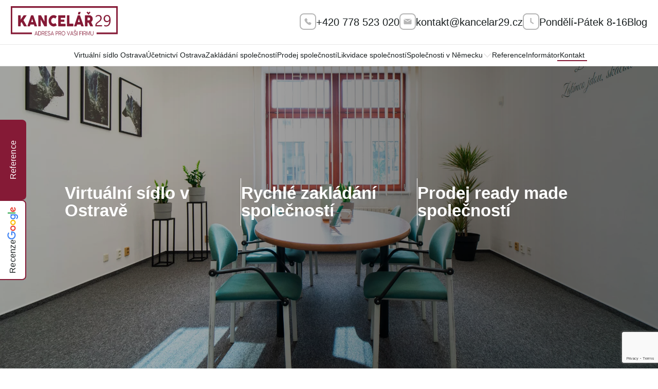

--- FILE ---
content_type: text/html; charset=UTF-8
request_url: https://kancelar29.cz/kontakt/
body_size: 30625
content:
<!doctype html>
<html lang="cs-CZ">
<head>
<meta charset="utf-8">
<meta http-equiv="x-ua-compatible" content="ie=edge">
<meta name="viewport" content="width=device-width, initial-scale=1, shrink-to-fit=no">
<meta name='robots' content='index, follow, max-image-preview:large, max-snippet:-1, max-video-preview:-1' />
<script id="cookieyes" type="text/javascript" src="https://cdn-cookieyes.com/client_data/a498c20bdd97aad5cc9c0705/script.js"></script>
<!-- This site is optimized with the Yoast SEO Premium plugin v22.7 (Yoast SEO v22.7) - https://yoast.com/wordpress/plugins/seo/ -->
<title>Virtuální sídlo Ostrava. Zakládání a prodej společností</title>
<meta name="description" content="Adresa pro firmu v centru Ostravy. Virtuální kancelář. Zakládání společností. Prodej společností. Likvidace společností. Služba all inclusive." />
<link rel="canonical" href="https://kancelar29.cz/kontakt/" />
<meta property="og:locale" content="cs_CZ" />
<meta property="og:type" content="article" />
<meta property="og:title" content="Kontakt" />
<meta property="og:description" content="Adresa pro firmu v centru Ostravy. Virtuální kancelář. Zakládání společností. Prodej společností. Likvidace společností. Služba all inclusive." />
<meta property="og:url" content="https://kancelar29.cz/kontakt/" />
<meta property="og:site_name" content="Kancelar29" />
<meta property="article:publisher" content="https://www.facebook.com/Kancelar29/" />
<meta property="article:modified_time" content="2025-04-04T09:09:39+00:00" />
<meta name="twitter:card" content="summary_large_image" />
<script type="application/ld+json" class="yoast-schema-graph">{"@context":"https://schema.org","@graph":[{"@type":"WebPage","@id":"https://kancelar29.cz/kontakt/","url":"https://kancelar29.cz/kontakt/","name":"Virtuální sídlo Ostrava. Zakládání a prodej společností","isPartOf":{"@id":"https://kancelar29.cz/#website"},"datePublished":"2023-02-09T09:35:34+00:00","dateModified":"2025-04-04T09:09:39+00:00","description":"Adresa pro firmu v centru Ostravy. Virtuální kancelář. Zakládání společností. Prodej společností. Likvidace společností. Služba all inclusive.","breadcrumb":{"@id":"https://kancelar29.cz/kontakt/#breadcrumb"},"inLanguage":"cs-CZ","potentialAction":[{"@type":"ReadAction","target":["https://kancelar29.cz/kontakt/"]}]},{"@type":"BreadcrumbList","@id":"https://kancelar29.cz/kontakt/#breadcrumb","itemListElement":[{"@type":"ListItem","position":1,"name":"Strona główna","item":"https://kancelar29.cz/"},{"@type":"ListItem","position":2,"name":"Kontakt"}]},{"@type":"WebSite","@id":"https://kancelar29.cz/#website","url":"https://kancelar29.cz/","name":"Kancelar29","description":"","publisher":{"@id":"https://kancelar29.cz/#organization"},"potentialAction":[{"@type":"SearchAction","target":{"@type":"EntryPoint","urlTemplate":"https://kancelar29.cz/?s={search_term_string}"},"query-input":"required name=search_term_string"}],"inLanguage":"cs-CZ"},{"@type":"Organization","@id":"https://kancelar29.cz/#organization","name":"KANCELÁŘ29","alternateName":"KANCELÁŘ29","url":"https://kancelar29.cz/","logo":{"@type":"ImageObject","inLanguage":"cs-CZ","@id":"https://kancelar29.cz/#/schema/logo/image/","url":"https://kancelar29.cz/wp-content/uploads/sites/3/2024/05/001.png","contentUrl":"https://kancelar29.cz/wp-content/uploads/sites/3/2024/05/001.png","width":1025,"height":1024,"caption":"KANCELÁŘ29"},"image":{"@id":"https://kancelar29.cz/#/schema/logo/image/"},"sameAs":["https://www.facebook.com/Kancelar29/"],"description":"KANCELÁŘ29 je značka společnosti SKUPINA FARKAS ČESKO s.r.o., která podniká na českém trhu od roku 2016. Naše sídlo se nachází v Ostravě na ulici Soukenická 877/9. KANCELÁŘ29 poskytuje adresu pro firmy v Ostravě (virtuální sídlo) včetně komplexní obsluhy (přebírání a skenování korespondence bez limitů, zasedací místnost v ceně) a je odborník na zakládání, prodej a likvidaci společností.","email":"kontakt@kancelar29.cz","telephone":"+420 778 523 020","legalName":"Skupina Farkas Česko s.r.o.","foundingDate":"2016-12-16","vatID":"CZ05634253"}]}</script>
<!-- / Yoast SEO Premium plugin. -->
<link rel='dns-prefetch' href='//kancelar29.cz' />
<link rel='dns-prefetch' href='//www.googletagmanager.com' />
<!-- <link rel='stylesheet' id='wp-block-library-css' href='https://kancelar29.cz/wp-includes/css/dist/block-library/style.min.css?ver=6.5.7' type='text/css' media='all' /> -->
<link rel="stylesheet" type="text/css" href="//kancelar29.cz/wp-content/cache/kancelar29.cz/wpfc-minified/20kbckop/sc65.css" media="all"/>
<style id='pdfemb-pdf-embedder-viewer-style-inline-css' type='text/css'>
.wp-block-pdfemb-pdf-embedder-viewer{max-width:none}
</style>
<style id='global-styles-inline-css' type='text/css'>
body{--wp--preset--color--black: #000000;--wp--preset--color--cyan-bluish-gray: #abb8c3;--wp--preset--color--white: #ffffff;--wp--preset--color--pale-pink: #f78da7;--wp--preset--color--vivid-red: #cf2e2e;--wp--preset--color--luminous-vivid-orange: #ff6900;--wp--preset--color--luminous-vivid-amber: #fcb900;--wp--preset--color--light-green-cyan: #7bdcb5;--wp--preset--color--vivid-green-cyan: #00d084;--wp--preset--color--pale-cyan-blue: #8ed1fc;--wp--preset--color--vivid-cyan-blue: #0693e3;--wp--preset--color--vivid-purple: #9b51e0;--wp--preset--gradient--vivid-cyan-blue-to-vivid-purple: linear-gradient(135deg,rgba(6,147,227,1) 0%,rgb(155,81,224) 100%);--wp--preset--gradient--light-green-cyan-to-vivid-green-cyan: linear-gradient(135deg,rgb(122,220,180) 0%,rgb(0,208,130) 100%);--wp--preset--gradient--luminous-vivid-amber-to-luminous-vivid-orange: linear-gradient(135deg,rgba(252,185,0,1) 0%,rgba(255,105,0,1) 100%);--wp--preset--gradient--luminous-vivid-orange-to-vivid-red: linear-gradient(135deg,rgba(255,105,0,1) 0%,rgb(207,46,46) 100%);--wp--preset--gradient--very-light-gray-to-cyan-bluish-gray: linear-gradient(135deg,rgb(238,238,238) 0%,rgb(169,184,195) 100%);--wp--preset--gradient--cool-to-warm-spectrum: linear-gradient(135deg,rgb(74,234,220) 0%,rgb(151,120,209) 20%,rgb(207,42,186) 40%,rgb(238,44,130) 60%,rgb(251,105,98) 80%,rgb(254,248,76) 100%);--wp--preset--gradient--blush-light-purple: linear-gradient(135deg,rgb(255,206,236) 0%,rgb(152,150,240) 100%);--wp--preset--gradient--blush-bordeaux: linear-gradient(135deg,rgb(254,205,165) 0%,rgb(254,45,45) 50%,rgb(107,0,62) 100%);--wp--preset--gradient--luminous-dusk: linear-gradient(135deg,rgb(255,203,112) 0%,rgb(199,81,192) 50%,rgb(65,88,208) 100%);--wp--preset--gradient--pale-ocean: linear-gradient(135deg,rgb(255,245,203) 0%,rgb(182,227,212) 50%,rgb(51,167,181) 100%);--wp--preset--gradient--electric-grass: linear-gradient(135deg,rgb(202,248,128) 0%,rgb(113,206,126) 100%);--wp--preset--gradient--midnight: linear-gradient(135deg,rgb(2,3,129) 0%,rgb(40,116,252) 100%);--wp--preset--font-size--small: 13px;--wp--preset--font-size--medium: 20px;--wp--preset--font-size--large: 36px;--wp--preset--font-size--x-large: 42px;--wp--preset--spacing--20: 0.44rem;--wp--preset--spacing--30: 0.67rem;--wp--preset--spacing--40: 1rem;--wp--preset--spacing--50: 1.5rem;--wp--preset--spacing--60: 2.25rem;--wp--preset--spacing--70: 3.38rem;--wp--preset--spacing--80: 5.06rem;--wp--preset--shadow--natural: 6px 6px 9px rgba(0, 0, 0, 0.2);--wp--preset--shadow--deep: 12px 12px 50px rgba(0, 0, 0, 0.4);--wp--preset--shadow--sharp: 6px 6px 0px rgba(0, 0, 0, 0.2);--wp--preset--shadow--outlined: 6px 6px 0px -3px rgba(255, 255, 255, 1), 6px 6px rgba(0, 0, 0, 1);--wp--preset--shadow--crisp: 6px 6px 0px rgba(0, 0, 0, 1);}body { margin: 0; }.wp-site-blocks > .alignleft { float: left; margin-right: 2em; }.wp-site-blocks > .alignright { float: right; margin-left: 2em; }.wp-site-blocks > .aligncenter { justify-content: center; margin-left: auto; margin-right: auto; }:where(.is-layout-flex){gap: 0.5em;}:where(.is-layout-grid){gap: 0.5em;}body .is-layout-flow > .alignleft{float: left;margin-inline-start: 0;margin-inline-end: 2em;}body .is-layout-flow > .alignright{float: right;margin-inline-start: 2em;margin-inline-end: 0;}body .is-layout-flow > .aligncenter{margin-left: auto !important;margin-right: auto !important;}body .is-layout-constrained > .alignleft{float: left;margin-inline-start: 0;margin-inline-end: 2em;}body .is-layout-constrained > .alignright{float: right;margin-inline-start: 2em;margin-inline-end: 0;}body .is-layout-constrained > .aligncenter{margin-left: auto !important;margin-right: auto !important;}body .is-layout-constrained > :where(:not(.alignleft):not(.alignright):not(.alignfull)){margin-left: auto !important;margin-right: auto !important;}body .is-layout-flex{display: flex;}body .is-layout-flex{flex-wrap: wrap;align-items: center;}body .is-layout-flex > *{margin: 0;}body .is-layout-grid{display: grid;}body .is-layout-grid > *{margin: 0;}body{padding-top: 0px;padding-right: 0px;padding-bottom: 0px;padding-left: 0px;}a:where(:not(.wp-element-button)){text-decoration: underline;}.wp-element-button, .wp-block-button__link{background-color: #32373c;border-width: 0;color: #fff;font-family: inherit;font-size: inherit;line-height: inherit;padding: calc(0.667em + 2px) calc(1.333em + 2px);text-decoration: none;}.has-black-color{color: var(--wp--preset--color--black) !important;}.has-cyan-bluish-gray-color{color: var(--wp--preset--color--cyan-bluish-gray) !important;}.has-white-color{color: var(--wp--preset--color--white) !important;}.has-pale-pink-color{color: var(--wp--preset--color--pale-pink) !important;}.has-vivid-red-color{color: var(--wp--preset--color--vivid-red) !important;}.has-luminous-vivid-orange-color{color: var(--wp--preset--color--luminous-vivid-orange) !important;}.has-luminous-vivid-amber-color{color: var(--wp--preset--color--luminous-vivid-amber) !important;}.has-light-green-cyan-color{color: var(--wp--preset--color--light-green-cyan) !important;}.has-vivid-green-cyan-color{color: var(--wp--preset--color--vivid-green-cyan) !important;}.has-pale-cyan-blue-color{color: var(--wp--preset--color--pale-cyan-blue) !important;}.has-vivid-cyan-blue-color{color: var(--wp--preset--color--vivid-cyan-blue) !important;}.has-vivid-purple-color{color: var(--wp--preset--color--vivid-purple) !important;}.has-black-background-color{background-color: var(--wp--preset--color--black) !important;}.has-cyan-bluish-gray-background-color{background-color: var(--wp--preset--color--cyan-bluish-gray) !important;}.has-white-background-color{background-color: var(--wp--preset--color--white) !important;}.has-pale-pink-background-color{background-color: var(--wp--preset--color--pale-pink) !important;}.has-vivid-red-background-color{background-color: var(--wp--preset--color--vivid-red) !important;}.has-luminous-vivid-orange-background-color{background-color: var(--wp--preset--color--luminous-vivid-orange) !important;}.has-luminous-vivid-amber-background-color{background-color: var(--wp--preset--color--luminous-vivid-amber) !important;}.has-light-green-cyan-background-color{background-color: var(--wp--preset--color--light-green-cyan) !important;}.has-vivid-green-cyan-background-color{background-color: var(--wp--preset--color--vivid-green-cyan) !important;}.has-pale-cyan-blue-background-color{background-color: var(--wp--preset--color--pale-cyan-blue) !important;}.has-vivid-cyan-blue-background-color{background-color: var(--wp--preset--color--vivid-cyan-blue) !important;}.has-vivid-purple-background-color{background-color: var(--wp--preset--color--vivid-purple) !important;}.has-black-border-color{border-color: var(--wp--preset--color--black) !important;}.has-cyan-bluish-gray-border-color{border-color: var(--wp--preset--color--cyan-bluish-gray) !important;}.has-white-border-color{border-color: var(--wp--preset--color--white) !important;}.has-pale-pink-border-color{border-color: var(--wp--preset--color--pale-pink) !important;}.has-vivid-red-border-color{border-color: var(--wp--preset--color--vivid-red) !important;}.has-luminous-vivid-orange-border-color{border-color: var(--wp--preset--color--luminous-vivid-orange) !important;}.has-luminous-vivid-amber-border-color{border-color: var(--wp--preset--color--luminous-vivid-amber) !important;}.has-light-green-cyan-border-color{border-color: var(--wp--preset--color--light-green-cyan) !important;}.has-vivid-green-cyan-border-color{border-color: var(--wp--preset--color--vivid-green-cyan) !important;}.has-pale-cyan-blue-border-color{border-color: var(--wp--preset--color--pale-cyan-blue) !important;}.has-vivid-cyan-blue-border-color{border-color: var(--wp--preset--color--vivid-cyan-blue) !important;}.has-vivid-purple-border-color{border-color: var(--wp--preset--color--vivid-purple) !important;}.has-vivid-cyan-blue-to-vivid-purple-gradient-background{background: var(--wp--preset--gradient--vivid-cyan-blue-to-vivid-purple) !important;}.has-light-green-cyan-to-vivid-green-cyan-gradient-background{background: var(--wp--preset--gradient--light-green-cyan-to-vivid-green-cyan) !important;}.has-luminous-vivid-amber-to-luminous-vivid-orange-gradient-background{background: var(--wp--preset--gradient--luminous-vivid-amber-to-luminous-vivid-orange) !important;}.has-luminous-vivid-orange-to-vivid-red-gradient-background{background: var(--wp--preset--gradient--luminous-vivid-orange-to-vivid-red) !important;}.has-very-light-gray-to-cyan-bluish-gray-gradient-background{background: var(--wp--preset--gradient--very-light-gray-to-cyan-bluish-gray) !important;}.has-cool-to-warm-spectrum-gradient-background{background: var(--wp--preset--gradient--cool-to-warm-spectrum) !important;}.has-blush-light-purple-gradient-background{background: var(--wp--preset--gradient--blush-light-purple) !important;}.has-blush-bordeaux-gradient-background{background: var(--wp--preset--gradient--blush-bordeaux) !important;}.has-luminous-dusk-gradient-background{background: var(--wp--preset--gradient--luminous-dusk) !important;}.has-pale-ocean-gradient-background{background: var(--wp--preset--gradient--pale-ocean) !important;}.has-electric-grass-gradient-background{background: var(--wp--preset--gradient--electric-grass) !important;}.has-midnight-gradient-background{background: var(--wp--preset--gradient--midnight) !important;}.has-small-font-size{font-size: var(--wp--preset--font-size--small) !important;}.has-medium-font-size{font-size: var(--wp--preset--font-size--medium) !important;}.has-large-font-size{font-size: var(--wp--preset--font-size--large) !important;}.has-x-large-font-size{font-size: var(--wp--preset--font-size--x-large) !important;}
.wp-block-navigation a:where(:not(.wp-element-button)){color: inherit;}
:where(.wp-block-post-template.is-layout-flex){gap: 1.25em;}:where(.wp-block-post-template.is-layout-grid){gap: 1.25em;}
:where(.wp-block-columns.is-layout-flex){gap: 2em;}:where(.wp-block-columns.is-layout-grid){gap: 2em;}
.wp-block-pullquote{font-size: 1.5em;line-height: 1.6;}
</style>
<!-- <link rel='stylesheet' id='contact-form-7-css' href='https://kancelar29.cz/wp-content/plugins/contact-form-7/includes/css/styles.css?ver=5.9.5' type='text/css' media='all' /> -->
<!-- <link rel='stylesheet' id='wpcf7-redirect-script-frontend-css' href='https://kancelar29.cz/wp-content/plugins/wpcf7-redirect/build/css/wpcf7-redirect-frontend.min.css?ver=1.1' type='text/css' media='all' /> -->
<!-- <link rel='stylesheet' id='grw-public-main-css-css' href='https://kancelar29.cz/wp-content/plugins/widget-google-reviews/assets/css/public-main.css?ver=3.7' type='text/css' media='all' /> -->
<!-- <link rel='stylesheet' id='wppopups-base-css' href='https://kancelar29.cz/wp-content/plugins/wp-popups-lite/src/assets/css/wppopups-base.css?ver=2.2.0.1' type='text/css' media='all' /> -->
<!-- <link rel='stylesheet' id='cf7cf-style-css' href='https://kancelar29.cz/wp-content/plugins/cf7-conditional-fields/style.css?ver=2.4.11' type='text/css' media='all' /> -->
<!-- <link rel='stylesheet' id='jvcf7_client_css-css' href='https://kancelar29.cz/wp-content/plugins/jquery-validation-for-contact-form-7/includes/assets/css/jvcf7_client.css?ver=5.4.2' type='text/css' media='all' /> -->
<!-- <link rel='stylesheet' id='sage/main.css-css' href='https://kancelar29.cz/wp-content/themes/kancelar29/dist/styles/main.css' type='text/css' media='all' /> -->
<link rel="stylesheet" type="text/css" href="//kancelar29.cz/wp-content/cache/kancelar29.cz/wpfc-minified/9atzkvbk/sc65.css" media="all"/>
<script src='//kancelar29.cz/wp-content/cache/kancelar29.cz/wpfc-minified/6vtuoiac/sc65.js' type="text/javascript"></script>
<!-- <script type="text/javascript" src="https://kancelar29.cz/wp-includes/js/jquery/jquery.min.js?ver=3.7.1" id="jquery-core-js"></script> -->
<!-- <script type="text/javascript" src="https://kancelar29.cz/wp-includes/js/jquery/jquery-migrate.min.js?ver=3.4.1" id="jquery-migrate-js"></script> -->
<!-- <script type="text/javascript" defer="defer" src="https://kancelar29.cz/wp-content/plugins/widget-google-reviews/assets/js/public-main.js?ver=3.7" id="grw-public-main-js-js"></script> -->
<link rel="https://api.w.org/" href="https://kancelar29.cz/wp-json/" /><link rel="alternate" type="application/json" href="https://kancelar29.cz/wp-json/wp/v2/pages/48" /><link rel="EditURI" type="application/rsd+xml" title="RSD" href="https://kancelar29.cz/xmlrpc.php?rsd" />
<meta name="generator" content="WordPress 6.5.7" />
<link rel='shortlink' href='https://kancelar29.cz/?p=48' />
<link rel="alternate" type="application/json+oembed" href="https://kancelar29.cz/wp-json/oembed/1.0/embed?url=https%3A%2F%2Fkancelar29.cz%2Fkontakt%2F" />
<link rel="alternate" type="text/xml+oembed" href="https://kancelar29.cz/wp-json/oembed/1.0/embed?url=https%3A%2F%2Fkancelar29.cz%2Fkontakt%2F&#038;format=xml" />
<meta name="generator" content="Site Kit by Google 1.170.0" />    <script async src="https://www.googletagmanager.com/gtag/js?id=G-9QVLS3604M"></script>
<script>
window.dataLayer = window.dataLayer || [];
function gtag(){dataLayer.push(arguments);}
gtag('js', new Date());
gtag('config', 'G-9QVLS3604M');
</script>
<!-- Google Tag Manager snippet added by Site Kit -->
<script type="text/javascript">
/* <![CDATA[ */
( function( w, d, s, l, i ) {
w[l] = w[l] || [];
w[l].push( {'gtm.start': new Date().getTime(), event: 'gtm.js'} );
var f = d.getElementsByTagName( s )[0],
j = d.createElement( s ), dl = l != 'dataLayer' ? '&l=' + l : '';
j.async = true;
j.src = 'https://www.googletagmanager.com/gtm.js?id=' + i + dl;
f.parentNode.insertBefore( j, f );
} )( window, document, 'script', 'dataLayer', 'GTM-PQSV4GGS' );
/* ]]> */
</script>
<!-- End Google Tag Manager snippet added by Site Kit -->
<link rel="icon" href="https://kancelar29.cz/wp-content/uploads/sites/3/2023/03/indeks.png" sizes="32x32" />
<link rel="icon" href="https://kancelar29.cz/wp-content/uploads/sites/3/2023/03/indeks.png" sizes="192x192" />
<link rel="apple-touch-icon" href="https://kancelar29.cz/wp-content/uploads/sites/3/2023/03/indeks.png" />
<meta name="msapplication-TileImage" content="https://kancelar29.cz/wp-content/uploads/sites/3/2023/03/indeks.png" />
<style type="text/css" id="wp-custom-css">
.form__summary-text p {
font-size:1.4rem;
}		</style>
<!-- Google Tag Manager -->
<script>(function(w,d,s,l,i){w[l]=w[l]||[];w[l].push({'gtm.start':
new Date().getTime(),event:'gtm.js'});var f=d.getElementsByTagName(s)[0],
j=d.createElement(s),dl=l!='dataLayer'?'&l='+l:'';j.async=true;j.src=
'https://www.googletagmanager.com/gtm.js?id='+i+dl;f.parentNode.insertBefore(j,f);
})(window,document,'script','dataLayer','GTM-KPS9QJTD');</script>
<!-- End Google Tag Manager -->
</head>
<body class="page-template-default page page-id-48 kontakt app-data index-data singular-data page-data page-48-data page-kontakt-data">
<!-- Google Tag Manager (noscript) -->
<noscript><iframe src="https://www.googletagmanager.com/ns.html?id=GTM-KPS9QJTD"
height="0" width="0" style="display:none;visibility:hidden"></iframe></noscript>
<!-- End Google Tag Manager (noscript) -->  
<script src="https://unpkg.com/aos@2.3.1/dist/aos.js"></script>
<script>
AOS.init({
once: true,
});
</script>
<header class="header">
<div class="container-large with-border">
<div class="header__top">
<div class="header__logo">
<a href="https://kancelar29.cz">
<svg width="208" height="60" viewBox="0 0 208 60" fill="none" xmlns="http://www.w3.org/2000/svg">
<path fill-rule="evenodd" clip-rule="evenodd" d="M90.7966 48.8763C91.0396 49.002 91.2397 49.1971 91.3715 49.4369C91.5856 49.665 91.7454 49.9386 91.8387 50.2372C92.1448 50.8711 92.1448 51.6101 91.8387 52.2441C91.7426 52.5511 91.5858 52.8357 91.3776 53.081C91.2203 53.3434 90.9748 53.5414 90.6849 53.6396C90.4406 53.7873 90.1575 53.8581 89.8724 53.8427H88.1418V56.4935C88.1418 56.7433 88.1418 56.855 87.9123 56.855H87.7965C87.5649 56.855 87.4512 56.7433 87.4512 56.4935V48.988C87.4512 48.942 87.4858 48.8954 87.5169 48.8537C87.5421 48.8198 87.5649 48.7891 87.5649 48.7646C87.5922 48.7449 87.6131 48.7283 87.6306 48.7144C87.6872 48.6694 87.708 48.6528 87.7965 48.6528H89.8744C90.1943 48.6604 90.5088 48.7366 90.7966 48.8763ZM90.9112 52.5326C91.0374 52.3437 91.1527 52.1477 91.2565 51.9455C91.2565 51.8359 91.2839 51.7277 91.312 51.6166C91.3417 51.4991 91.3723 51.3782 91.3723 51.2488C91.3723 51.1191 91.3416 50.9975 91.3118 50.8795C91.2837 50.7684 91.2565 50.6605 91.2565 50.5521C91.1597 50.3552 91.044 50.1681 90.9112 49.9935C90.8062 49.8149 90.6436 49.6774 90.4501 49.6035C90.2743 49.5046 90.0747 49.4561 89.8732 49.4633H88.1426V53.0343H89.8732C90.0748 53.0426 90.2747 52.994 90.4501 52.8941C90.6357 52.821 90.7959 52.6954 90.9112 52.5326Z" fill="#851A36"/>
<path fill-rule="evenodd" clip-rule="evenodd" d="M104.745 49.7985C104.983 50.0539 105.178 50.3461 105.322 50.6638C105.438 50.9712 105.558 51.3057 105.679 51.6672C105.776 52.0305 105.815 52.4069 105.795 52.7824C105.814 53.1585 105.775 53.5353 105.679 53.8996C105.566 54.2625 105.451 54.597 105.334 54.903C105.196 55.2154 105 55.4992 104.757 55.7399C104.672 55.9245 104.464 56.0895 104.269 56.2444C104.197 56.3009 104.128 56.356 104.067 56.4102C103.821 56.5945 103.547 56.736 103.254 56.8286C102.653 57.0127 102.011 57.0127 101.41 56.8286C101.117 56.7362 100.842 56.5947 100.597 56.4102C100.302 56.265 100.059 56.0305 99.9045 55.7399C99.6625 55.4987 99.467 55.215 99.3277 54.903C99.2372 54.6364 99.1454 54.371 99.0534 54.1049C99.0297 54.0365 99.006 53.9681 98.9824 53.8996C98.8854 53.5266 98.8463 53.1409 98.8666 52.756C98.8462 52.3892 98.8853 52.0215 98.9824 51.6672C99.0988 51.3043 99.2139 50.9698 99.3277 50.6638C99.4628 50.3525 99.6543 50.0688 99.8924 49.8269C100.031 49.5243 100.278 49.2849 100.585 49.1566C100.816 48.9506 101.096 48.8066 101.398 48.7382C101.992 48.5165 102.647 48.5165 103.242 48.7382C103.544 48.8066 103.823 48.9506 104.054 49.1566C104.352 49.284 104.596 49.5109 104.745 49.7985ZM104.746 54.4886C104.88 54.2373 104.959 53.9603 104.977 53.6761C105.072 53.375 105.111 53.0589 105.091 52.7437C105.091 52.2969 105.091 51.85 104.862 51.4315C104.732 51.0472 104.537 50.6884 104.285 50.3712C104.037 50.0619 103.722 49.8138 103.363 49.6461C103.047 49.4636 102.689 49.3677 102.325 49.3678C102.091 49.3782 101.859 49.4157 101.634 49.4795C101.386 49.5661 101.153 49.6887 100.941 49.8431C100.705 49.9644 100.506 50.1468 100.364 50.3712C100.161 50.5564 100.004 50.7857 99.9033 51.0415C99.77 51.293 99.6918 51.57 99.6738 51.854C99.5769 52.1415 99.5376 52.4452 99.558 52.7478C99.558 53.2211 99.558 53.668 99.7875 54.0864C99.9106 54.4813 100.106 54.8499 100.364 55.1731C100.619 55.476 100.933 55.724 101.287 55.9023C101.609 56.0646 101.964 56.1508 102.325 56.1542C102.56 56.1578 102.795 56.12 103.017 56.0425C103.258 55.9541 103.489 55.8418 103.708 55.7073C104.148 55.3912 104.504 54.973 104.746 54.4886Z" fill="#851A36"/>
<path fill-rule="evenodd" clip-rule="evenodd" d="M50.9356 39.0003C50.7593 39.1127 50.5535 39.1699 50.3445 39.1648L46.7979 39.1811C46.5972 39.206 46.3934 39.178 46.2068 39.0998C46.2068 39.0682 46.1865 39.0263 46.1608 38.9734C46.1173 38.8838 46.0586 38.7629 46.0586 38.6083C45.7913 38.1621 45.5914 37.6788 45.4654 37.1742C45.3192 36.6827 45.1709 36.1911 45.0226 35.7422H38.2179C38.0697 36.1911 37.9214 36.6826 37.7731 37.1742L37.7731 37.1742C37.6945 37.4347 37.5743 37.6951 37.4569 37.9496C37.3527 38.1753 37.2507 38.3963 37.182 38.6083C37.1902 38.7662 37.1297 38.9199 37.0159 39.0298C36.9022 39.1396 36.7464 39.1948 36.5889 39.1811H32.7437C32.6268 39.1682 32.52 39.1089 32.4471 39.0166C32.2989 38.9373 32.2989 38.7728 32.4471 38.6103L39.2518 18.2978C39.2518 18.2145 39.2518 18.2145 39.4001 18.1333C39.4001 18.0942 39.4363 18.0645 39.4729 18.0344C39.5104 18.0035 39.5484 17.9723 39.5484 17.9302C39.6402 17.8819 39.7414 17.8542 39.845 17.8489C39.845 17.7656 39.9932 17.7656 39.9932 17.7656H43.2432C43.402 17.7839 43.5539 17.8404 43.6861 17.9302C43.6861 17.9708 43.7231 18.0013 43.7602 18.0317C43.7973 18.0622 43.8343 18.0927 43.8343 18.1333L44.1309 18.9458L50.9356 38.5169V39.0003ZM40.1362 29.5022C39.9899 30.0831 39.8416 30.6478 39.6934 31.0987H43.5385L41.617 24.5073C41.5181 24.8337 41.4193 25.1979 41.3204 25.5622C41.271 25.7443 41.2215 25.9265 41.1721 26.1039C41.0232 26.6767 40.8755 27.2495 40.7293 27.8223C40.4927 28.2468 40.3505 28.7502 40.2274 29.186C40.1962 29.2965 40.1662 29.4027 40.1362 29.5022Z" fill="#851A36"/>
<path fill-rule="evenodd" clip-rule="evenodd" d="M96.7889 48.8763C97.0399 49.0367 97.2722 49.2248 97.4815 49.4369C97.5285 49.539 97.5941 49.6408 97.6633 49.748C97.7647 49.9054 97.8738 50.0745 97.9426 50.2738C98.0396 50.5891 98.0789 50.9194 98.0584 51.2488C98.079 51.5148 98.0394 51.7821 97.9426 52.0308C97.9268 52.27 97.8475 52.5006 97.7131 52.6991C97.6016 52.9165 97.4443 53.107 97.252 53.2577C97.1502 53.4283 96.9827 53.5495 96.7889 53.5928L97.9426 56.465V56.7433C97.9426 56.8002 97.9426 56.8286 97.8268 56.8286C97.8268 56.855 97.7131 56.855 97.7131 56.855H97.4815C97.3657 56.855 97.252 56.8286 97.252 56.7433L96.214 53.8163C96.214 53.8292 96.1861 53.8358 96.1577 53.8425C96.1283 53.8495 96.0982 53.8566 96.0982 53.8711H93.7928V56.5524C93.7928 56.7474 93.677 56.8591 93.5612 56.8591H93.3317C93.2159 56.8591 93.1001 56.7555 93.1001 56.5524V48.9108C93.08 48.8233 93.1304 48.735 93.2159 48.7077C93.2159 48.6813 93.3317 48.6528 93.3317 48.6528H95.8667C96.1866 48.66 96.5012 48.7362 96.7889 48.8763ZM97.1861 52.1321C97.2174 52.043 97.252 51.9447 97.252 51.8338C97.3521 51.656 97.3947 51.4517 97.3739 51.2488C97.392 51.02 97.3529 50.7904 97.2601 50.5805C97.1565 50.3779 97.0405 50.1818 96.9128 49.9935C96.8001 49.8215 96.6399 49.686 96.4517 49.6035C96.276 49.5043 96.0764 49.4558 95.8748 49.4633H93.7928V53.0708H96.0982C96.1799 53.0708 96.2039 53.0567 96.2509 53.0291C96.2705 53.0176 96.2942 53.0037 96.3278 52.9875C96.5033 52.9519 96.664 52.8641 96.7889 52.7356C96.9184 52.6156 97.0349 52.4822 97.1362 52.3375C97.1362 52.2739 97.16 52.2061 97.1861 52.1321Z" fill="#851A36"/>
<path d="M89.2534 37.2392V36.7497L87.0332 33.2356C86.9484 33.1389 86.849 33.056 86.7387 32.9899C86.5904 32.9086 86.4421 32.9899 86.2938 33.0711C85.9973 33.4408 85.4062 33.6805 84.9634 33.8491C84.4519 34.0752 83.8975 34.1875 83.3384 34.1781C82.676 34.1772 82.021 34.0389 81.4148 33.7719C80.8216 33.4449 80.2305 33.0752 79.934 32.5024C79.4912 32.0108 79.0463 31.3567 78.898 30.7433C78.6023 30.0151 78.4519 29.236 78.4552 28.45C78.4476 27.703 78.5985 26.963 78.898 26.2786C79.0825 25.587 79.4389 24.9532 79.934 24.4363C80.2966 23.8929 80.8118 23.4689 81.4148 23.2175C82.0108 22.9158 82.6704 22.7612 83.3384 22.7666C83.8973 22.7566 84.4518 22.8682 84.9634 23.0936C85.4631 23.2419 85.9195 23.5088 86.2938 23.8716C86.4421 23.9528 86.5904 24.0361 86.5904 23.9528C86.7667 23.939 86.9282 23.8493 87.0332 23.7071L89.1051 20.2681C89.2534 20.0224 89.2534 19.8619 89.1051 19.6953C89.1051 19.5308 88.9568 19.4496 88.8085 19.2891C87.2811 18.1099 85.4139 17.4552 83.4846 17.4224C82.5818 17.4258 81.6844 17.5627 80.8216 17.8286C79.9823 18.0772 79.1847 18.4496 78.4552 18.9336C77.7537 19.4204 77.1085 19.9839 76.5316 20.6135C75.9228 21.3273 75.379 22.0941 74.9066 22.9047C74.4641 23.7514 74.1167 24.6445 73.8707 25.5677C73.6992 26.5141 73.6007 27.4723 73.5762 28.4338C73.5947 29.436 73.6931 30.4352 73.8707 31.4217C74.1163 32.3184 74.4639 33.1839 74.9066 34.0014C75.3289 34.8316 75.877 35.5915 76.5316 36.2541C77.1248 36.9081 77.7159 37.5642 78.4552 37.9725C79.1936 38.4409 79.9889 38.813 80.8216 39.0796C81.6844 39.3455 82.5818 39.4824 83.4846 39.4858C84.4428 39.4828 85.3935 39.3166 86.2959 38.9942C87.1835 38.6672 88.2194 38.2163 88.9588 37.6435C89.1051 37.485 89.1051 37.4038 89.2534 37.2392Z" fill="#851A36"/>
<path fill-rule="evenodd" clip-rule="evenodd" d="M58.1648 49.8797C58.3782 50.1121 58.5358 50.3899 58.6259 50.6922C58.8451 50.9685 58.9684 51.3086 58.9773 51.6611C59.073 52.0157 59.112 52.3831 59.0931 52.7499C59.115 53.116 59.0759 53.4833 58.9773 53.8366C58.9768 54.2007 58.8554 54.5544 58.632 54.842C58.5287 55.1385 58.3724 55.4138 58.1709 55.6545C57.9604 55.8894 57.7285 56.1043 57.4783 56.2964C57.2316 56.4785 56.9573 56.6197 56.6658 56.7149C56.3641 56.7932 56.055 56.8395 55.7436 56.853H53.4361V56.8266C53.494 56.8266 53.494 56.8266 53.4795 56.823C53.465 56.8195 53.4361 56.8124 53.4361 56.7981V56.7413C53.4361 56.7167 53.4129 56.6974 53.3872 56.6762C53.3556 56.6499 53.3203 56.6207 53.3203 56.5747V48.9311C53.3203 48.7646 53.4361 48.6813 53.6677 48.6528H55.7375C56.0523 48.654 56.3644 48.7104 56.6597 48.8194C56.9512 48.9145 57.2255 49.0558 57.4722 49.2378C57.7224 49.4299 57.9543 49.6448 58.1648 49.8797ZM57.588 55.0431C57.9665 54.6454 58.2085 54.1374 58.2786 53.5928C58.3754 53.3152 58.4148 53.0208 58.3944 52.7275C58.3783 52.291 58.301 51.8589 58.1648 51.4438C58.0414 51.0742 57.8453 50.733 57.588 50.4403C57.1484 49.865 56.4676 49.5253 55.7436 49.5202H54.1287V55.9917H55.7436C55.9786 55.9954 56.2124 55.9576 56.4342 55.88C56.6504 55.8156 56.8481 55.7008 57.0111 55.5449C57.2391 55.4237 57.4364 55.2521 57.588 55.0431Z" fill="#851A36"/>
<path d="M70.0202 39.0003C70.1664 38.9191 70.1664 38.8378 70.1664 38.5941V18.3649C70.1664 18.1191 70.1664 18.0378 70.0202 17.9139C69.8873 17.8241 69.7347 17.7677 69.5753 17.7494H65.8764C65.7281 17.7494 65.7281 17.8327 65.5819 17.9139C65.4356 17.9952 65.4336 18.117 65.4336 18.2836V29.8292C64.2494 27.9056 63.2134 25.9394 62.1836 24.0158C61.1538 22.0922 59.9655 20.1564 58.9336 18.2003C58.9336 18.0378 58.7853 17.9139 58.6391 17.8327C58.4908 17.8327 58.3425 17.7494 58.1942 17.7494H54.0423C53.883 17.7677 53.7304 17.8241 53.5975 17.9139C53.5975 18.0378 53.4492 18.2003 53.4492 18.3649V38.5169C53.4492 38.7627 53.5975 38.8459 53.5975 39.0084C53.7299 39.0991 53.8828 39.1557 54.0423 39.173H57.7413C57.9001 39.1553 58.0522 39.0988 58.1841 39.0084C58.1841 38.9272 58.3323 38.7627 58.3323 38.5169V26.1039C59.5145 28.2733 60.5505 30.402 61.5823 32.4008C62.7666 34.4889 63.8025 36.577 64.9847 38.6652C65.133 38.8297 65.2813 38.9109 65.2813 38.9922C65.4295 39.1567 65.4295 39.1567 65.5778 39.1567H69.7195C69.8366 39.147 69.9449 39.0906 70.0202 39.0003Z" fill="#851A36"/>
<path fill-rule="evenodd" clip-rule="evenodd" d="M64.0468 48.8782C64.2967 49.0386 64.5283 49.2259 64.7374 49.4368C64.7843 49.5389 64.8499 49.6407 64.9191 49.748C65.0206 49.9053 65.1296 50.0744 65.1985 50.2737C65.2955 50.5891 65.3347 50.9194 65.3143 51.2487C65.3349 51.5148 65.2953 51.782 65.1985 52.0307C65.1826 52.2699 65.1034 52.5006 64.9689 52.699C64.8575 52.9164 64.7002 53.107 64.5078 53.2576C64.4063 53.4276 64.2398 53.5487 64.0468 53.5928L65.1985 56.4649V56.7432C65.1985 56.8001 65.1985 56.8285 65.0827 56.8285C65.0827 56.8549 64.9689 56.8549 64.9689 56.8549H64.7374C64.6216 56.8549 64.5078 56.8285 64.5078 56.7432L63.4699 53.8162C63.4699 53.8291 63.442 53.8357 63.4136 53.8425C63.3841 53.8494 63.3541 53.8566 63.3541 53.871H61.0486V56.5543C61.0486 56.7493 60.9328 56.861 60.8171 56.861H60.5875C60.4718 56.861 60.356 56.7574 60.356 56.5543V48.9128C60.3359 48.8252 60.3862 48.7369 60.4718 48.7096C60.4718 48.6832 60.5875 48.6548 60.5875 48.6548H63.1225C63.4431 48.6621 63.7583 48.7383 64.0468 48.8782ZM64.4419 52.132C64.4733 52.0429 64.5078 51.9447 64.5078 51.8337C64.6051 51.6551 64.6448 51.4508 64.6216 51.2487C64.6397 51.0199 64.6006 50.7903 64.5078 50.5804C64.4042 50.3778 64.2882 50.1817 64.1605 49.9934C64.0484 49.821 63.888 49.6853 63.6994 49.6034C63.5239 49.504 63.3241 49.4555 63.1225 49.4632H61.0486V53.0626H63.348C63.4293 53.0626 63.4535 53.0486 63.5007 53.0213C63.5208 53.0097 63.545 52.9957 63.5796 52.9793C63.7569 52.9439 63.9197 52.8562 64.0468 52.7274C64.1746 52.6094 64.2903 52.4787 64.3921 52.3374C64.3921 52.2738 64.4159 52.2061 64.4419 52.132Z" fill="#851A36"/>
<path d="M70.962 55.9856H67.1574V52.9996H70.1555C70.2713 52.9996 70.3851 52.9732 70.3851 52.9163C70.3851 52.8595 70.5009 52.7762 70.5009 52.6929V52.4146C70.5009 52.3313 70.3851 52.246 70.3851 52.2115C70.3851 52.1546 70.2713 52.1282 70.1555 52.1282H67.1574V49.5201H70.962C71.0777 49.5201 71.0777 49.4917 71.1935 49.4368V48.9331C71.2053 48.7926 71.1022 48.6687 70.962 48.6548H66.6963C66.5805 48.6548 66.5805 48.6832 66.4668 48.7381V56.7717C66.5805 56.8285 66.5805 56.8549 66.6963 56.8549H70.962C71.1935 56.8549 71.3093 56.7432 71.3093 56.5482V56.2699C71.3093 56.0749 71.1935 55.9856 70.962 55.9856Z" fill="#851A36"/>
<path fill-rule="evenodd" clip-rule="evenodd" d="M80.8974 48.6796C80.921 48.6887 80.9486 48.6993 80.9937 48.7096L80.9855 48.8457L83.6363 56.4609V56.601C83.6363 56.7392 83.6363 56.8245 83.4068 56.8509H83.1752C83.0615 56.8509 82.9457 56.796 82.9457 56.6843L82.3688 54.8704H79.0254C78.9671 55.027 78.9376 55.1809 78.9082 55.3346C78.8792 55.4861 78.8503 55.6373 78.7938 55.7906C78.6801 56.0993 78.5643 56.406 78.4485 56.6559C78.4485 56.8042 78.3327 56.859 78.217 56.859H77.9874C77.7559 56.859 77.7559 56.7757 77.7559 56.6092V56.3288C77.8716 56.2456 77.8716 56.1907 77.8716 56.1623L80.4087 48.8498V48.7381C80.4087 48.6832 80.5245 48.6548 80.6402 48.6548H80.7621C80.8328 48.6548 80.8603 48.6654 80.8974 48.6796ZM79.3788 54.0112H82.0316L80.6402 49.9101L79.3788 54.0112Z" fill="#851A36"/>
<path fill-rule="evenodd" clip-rule="evenodd" d="M49.5151 48.6548C49.6309 48.6548 49.6309 48.6832 49.6309 48.7096C49.73 48.7583 49.7443 48.8055 49.7527 48.8334C49.7541 48.8381 49.7554 48.8422 49.7568 48.8457L52.3975 56.4609V56.601C52.3901 56.7283 52.2941 56.8327 52.1679 56.8509H51.8226C51.7404 56.8509 51.7166 56.8232 51.6683 56.7673C51.6485 56.7444 51.6247 56.7167 51.5911 56.6843L51.0142 54.8704H47.7865L47.4392 55.7906C47.3855 55.9363 47.3572 56.0815 47.33 56.2205C47.2997 56.3761 47.2708 56.5239 47.2097 56.6559C47.1809 56.6926 47.1594 56.7237 47.1414 56.7495C47.0868 56.828 47.0652 56.859 46.9781 56.859H46.6328C46.5682 56.8593 46.5065 56.8323 46.4628 56.7848C46.4192 56.7372 46.3975 56.6735 46.4032 56.6092V56.5523C46.4032 56.5067 46.4373 56.4611 46.4682 56.4198C46.4937 56.3857 46.517 56.3546 46.517 56.3288V56.1623L49.054 48.8498C49.054 48.8213 49.054 48.7949 49.1698 48.7381C49.1698 48.6832 49.2856 48.6548 49.2856 48.6548H49.5151ZM49.3892 49.9101L48.0059 54.0112H50.7806L49.3892 49.9101Z" fill="#851A36"/>
<path d="M76.4977 53.2576C76.3897 53.1214 76.2744 52.9912 76.1523 52.8676C75.9656 52.7631 75.773 52.6695 75.5755 52.5873C75.4597 52.5324 75.2302 52.4492 74.9986 52.3638C74.767 52.2785 74.6533 52.2521 74.5375 52.2257C74.3762 52.2093 74.2196 52.1617 74.0764 52.0856C73.9606 52.0571 73.8448 52.0023 73.6153 51.9454C73.4938 51.8892 73.3781 51.8212 73.27 51.7423C73.1542 51.6874 73.1542 51.6042 73.0384 51.5209C72.9227 51.4376 72.9227 51.3178 72.8089 51.1857V50.7937C72.7914 50.601 72.8309 50.4075 72.9227 50.2371C72.946 50.0659 73.0278 49.9081 73.1542 49.7903C73.3274 49.6537 73.5244 49.5504 73.7352 49.4856C73.9581 49.4123 74.1911 49.3746 74.4258 49.3738C74.5814 49.371 74.7366 49.3901 74.8869 49.4307C75.054 49.4626 75.2117 49.532 75.348 49.6338C75.4765 49.6978 75.5938 49.7822 75.6953 49.8837C75.8091 49.967 75.9248 50.0868 76.0406 50.164C76.1564 50.2412 76.1564 50.3021 76.2722 50.3021C76.2722 50.3021 76.3859 50.2757 76.3859 50.2473C76.3859 50.2188 76.3859 50.1904 76.5017 50.164C76.5017 50.1071 76.5017 50.0523 76.6175 49.9954V49.7171C76.6175 49.6887 76.6175 49.6338 76.5017 49.577C76.2633 49.2515 75.946 48.9922 75.5795 48.8234C75.2163 48.6614 74.8235 48.5763 74.4258 48.5735C74.1101 48.564 73.796 48.6208 73.5036 48.7401C73.1995 48.8184 72.9201 48.9721 72.6911 49.187C72.4801 49.3786 72.322 49.6213 72.232 49.8918C72.0949 50.1803 72.0162 50.493 72.0005 50.812C72.0115 51.0878 72.0911 51.3566 72.232 51.594C72.232 51.8174 72.4616 52.0409 72.5773 52.2034C72.8089 52.3699 73.0384 52.5101 73.27 52.6503C73.6072 52.7857 73.9533 52.8977 74.3059 52.9854C74.4217 53.0403 74.6533 53.0687 74.767 53.1235C74.9251 53.1571 75.08 53.204 75.2302 53.2637C75.3439 53.3185 75.4597 53.4038 75.5755 53.4668L75.9208 53.7187C76.0366 53.8304 76.1523 53.9401 76.1523 54.0518C76.2469 54.1804 76.2883 54.3404 76.2681 54.4987C76.2568 54.7745 76.1772 55.0432 76.0366 55.2807C75.9407 55.4604 75.8249 55.6287 75.6912 55.7824C75.4767 55.9181 75.2433 56.0215 74.9986 56.0892C74.7717 56.1439 74.5393 56.1718 74.3059 56.1724C74.1922 56.1724 74.0764 56.144 73.8448 56.1176C73.6862 56.0617 73.5321 55.9938 73.3837 55.9145C73.2004 55.8506 73.04 55.734 72.9227 55.5793C72.7561 55.4547 72.6017 55.3146 72.4616 55.1609V55.0492C72.3478 55.0207 72.3478 54.9923 72.3478 54.9923C72.232 54.9923 72.1162 55.0207 72.1162 55.0776C72.0005 55.1324 72.0005 55.1873 71.8867 55.2807V55.5306C71.8867 55.5874 71.8867 55.6138 72.0005 55.6423C72.1024 55.8798 72.2607 56.089 72.4616 56.2517C72.6179 56.435 72.8156 56.5785 73.0384 56.6701C73.2237 56.7616 73.4167 56.8364 73.6153 56.8935C73.8413 56.9492 74.0732 56.9772 74.3059 56.9768C74.6585 56.9763 75.0088 56.9201 75.3439 56.8103C75.6479 56.7317 75.9273 56.578 76.1564 56.3634C76.4106 56.1423 76.6084 55.8638 76.7333 55.5509C76.8751 55.2049 76.9529 54.8359 76.9628 54.4621C76.9628 54.2123 76.847 53.9888 76.847 53.7938C76.7443 53.6065 76.6275 53.4272 76.4977 53.2576Z" fill="#851A36"/>
<path fill-rule="evenodd" clip-rule="evenodd" d="M159.969 38.6773C159.969 38.8378 159.969 39.0003 159.821 39.0836C159.682 39.1488 159.529 39.1761 159.376 39.1628H155.086C154.92 39.1837 154.755 39.1223 154.643 38.9982C154.538 38.9419 154.507 38.8846 154.445 38.7679C154.42 38.7204 154.389 38.6631 154.346 38.592L151.241 32.0818H149.169V38.5168C149.169 39.0084 149.021 39.1729 148.578 39.1729H144.879C144.658 39.1729 144.6 39.129 144.525 39.0713C144.499 39.0515 144.471 39.0301 144.434 39.0084C144.288 38.9231 144.288 38.7626 144.288 38.5168V18.3648C144.261 18.1997 144.316 18.0321 144.434 17.9139C144.434 17.8326 144.582 17.7493 144.879 17.7493H153.156C153.979 17.7291 154.794 17.9097 155.531 18.2754C156.302 18.6762 157.002 19.2012 157.603 19.8293C158.188 20.4616 158.641 21.2038 158.937 22.0129C159.235 22.8964 159.384 23.8229 159.38 24.7551C159.407 25.3736 159.358 25.9931 159.234 26.5995C159.088 27.1984 158.837 27.7666 158.492 28.2773C158.217 28.7889 157.869 29.2577 157.458 29.6687C157.162 30.1603 156.717 30.4893 156.274 30.8164L159.524 37.7368C159.598 37.8181 159.635 37.8998 159.672 37.9816C159.709 38.0634 159.747 38.1451 159.821 38.2264C159.916 38.3574 159.968 38.5152 159.969 38.6773ZM153.755 26.5061C153.929 26.2691 154.032 25.9872 154.051 25.6936C154.197 25.4885 154.197 25.1614 154.197 24.8222C154.214 24.5145 154.164 24.2069 154.051 23.9203C154.018 23.6535 153.916 23.4 153.755 23.185C153.663 23.0597 153.515 22.9197 153.38 22.7921C153.297 22.713 153.218 22.6387 153.161 22.5756C152.88 22.4313 152.583 22.3215 152.276 22.2486C152.074 22.2733 151.87 22.2453 151.683 22.1674H149.168V27.4892H151.979C152.071 27.441 152.172 27.4132 152.276 27.408C152.627 27.408 152.793 27.3046 152.993 27.1799C153.045 27.1472 153.1 27.1131 153.161 27.0789C153.458 26.9977 153.606 26.7519 153.755 26.5061Z" fill="#851A36"/>
<path d="M150.943 16.3579C150.943 16.4392 151.092 16.4392 151.092 16.4392H151.24C151.388 16.4392 151.388 16.3579 151.388 16.3579L154.638 12.6732C154.638 12.6732 154.638 12.592 154.787 12.5087V12.1817C154.787 12.1004 154.638 12.1004 154.638 12.0172L153.454 10.7984C153.454 10.7151 153.306 10.6339 153.306 10.6339C153.157 10.5526 153.011 10.6339 153.011 10.7151L151.088 12.8459L149.312 10.7151C149.312 10.6339 149.164 10.6339 149.016 10.6339C148.867 10.6339 148.867 10.6339 148.721 10.7984L147.685 12.1086C147.585 12.1463 147.524 12.248 147.537 12.3543C147.537 12.5168 147.537 12.6814 147.685 12.6814L150.943 16.3579Z" fill="#851A36"/>
<path d="M160.437 48.6549C160.324 48.6549 160.208 48.6833 160.208 48.7381C160.208 48.793 160.092 48.8499 160.092 48.9413V53.5441C160.114 53.9015 160.075 54.2601 159.976 54.6044C159.881 54.9117 159.724 55.1965 159.515 55.4413C159.375 55.6747 159.176 55.8673 158.938 55.9999C158.649 56.133 158.335 56.2023 158.016 56.203C157.733 56.2027 157.454 56.133 157.204 55.9999C156.953 55.8395 156.721 55.6522 156.511 55.4413C156.335 55.1754 156.18 54.8955 156.05 54.6044C155.953 54.2598 155.915 53.9014 155.936 53.5441V48.9331C155.957 48.8455 155.907 48.7565 155.82 48.73C155.82 48.6752 155.705 48.6467 155.705 48.6467H155.473C155.359 48.6467 155.359 48.6752 155.359 48.73C155.244 48.8133 155.244 48.8702 155.244 48.9331V53.5928C155.223 53.9041 155.262 54.2164 155.359 54.513C155.377 54.7971 155.455 55.0741 155.589 55.3255C155.73 55.5571 155.884 55.7809 156.05 55.9958C156.222 56.1935 156.415 56.3714 156.627 56.5259C156.839 56.6786 157.073 56.8004 157.319 56.8875C157.541 56.9651 157.775 57.0029 158.01 56.9992C158.409 57.0092 158.805 56.9228 159.164 56.7474C159.49 56.5886 159.77 56.3486 159.976 56.0506C160.229 55.7338 160.425 55.3749 160.553 54.9903C160.785 54.5719 160.785 54.127 160.785 53.6233V48.7483C160.669 48.6934 160.669 48.665 160.553 48.665L160.437 48.6549Z" fill="#851A36"/>
<path d="M105.827 34.2513H97.2412V30.5666H103.741C103.889 30.5666 104.038 30.4853 104.038 30.402C104.149 30.2983 104.205 30.1472 104.186 29.9958V26.8392C104.186 26.6767 104.186 26.5122 104.038 26.433C104.038 26.3517 103.889 26.2684 103.741 26.2684H97.2412V22.6731H105.525C105.821 22.6731 105.969 22.5919 105.969 22.4294C106.118 22.3461 106.118 22.1836 106.118 22.0231V18.4461C106.118 18.2003 106.118 18.0399 105.969 17.9139C105.969 17.8327 105.821 17.7494 105.525 17.7494H92.9512C92.6546 17.7494 92.5063 17.8327 92.5063 17.9139C92.3869 18.0314 92.3316 18.1994 92.358 18.3649V38.5169C92.358 38.7627 92.358 38.9231 92.5063 39.0084C92.6546 39.0938 92.6546 39.173 92.9512 39.173H105.827C106.124 39.173 106.272 39.0084 106.418 38.7667V34.9074C106.412 34.497 106.266 34.2513 105.827 34.2513Z" fill="#851A36"/>
<path fill-rule="evenodd" clip-rule="evenodd" d="M144.87 48.8782C145.121 49.0386 145.353 49.2259 145.563 49.4368C145.777 49.6784 145.934 49.9642 146.024 50.2737C146.121 50.5891 146.16 50.9194 146.14 51.2487C146.161 51.5148 146.121 51.782 146.024 52.0307C146.009 52.2703 145.929 52.5012 145.793 52.699C145.781 52.7191 145.769 52.7392 145.757 52.7593C145.653 52.9339 145.551 53.1064 145.447 53.2576C145.3 53.378 145.146 53.4899 144.986 53.5928L146.024 56.4649V56.8285C145.949 56.8503 145.871 56.8592 145.793 56.8549H145.563C145.473 56.8549 145.453 56.8389 145.394 56.7916C145.377 56.7781 145.357 56.7621 145.331 56.7432L144.294 53.8162C144.294 53.8426 144.294 53.8426 144.18 53.871H141.872V56.5543C141.872 56.7493 141.759 56.861 141.643 56.861H141.411C141.295 56.861 141.182 56.7574 141.182 56.5543V48.9128C141.182 48.8533 141.23 48.7964 141.263 48.7567C141.281 48.7353 141.295 48.7189 141.295 48.7096C141.295 48.6832 141.411 48.6548 141.411 48.6548H144.058C144.343 48.662 144.622 48.7387 144.87 48.8782ZM145.341 52.0848C145.367 52.0084 145.396 51.9254 145.448 51.8337V51.2487C145.466 51.0198 145.427 50.7899 145.332 50.5805C145.316 50.3662 145.236 50.1618 145.103 49.9934C144.923 49.8454 144.73 49.7148 144.526 49.6034C144.35 49.5043 144.151 49.4558 143.949 49.4633H141.873V53.0627H144.181C144.3 53.0607 144.418 53.0323 144.526 52.9794C144.653 52.9139 144.77 52.8289 144.871 52.7275C145 52.6105 145.116 52.4797 145.216 52.3375C145.28 52.2606 145.309 52.1776 145.341 52.0848Z" fill="#851A36"/>
<path d="M153.632 48.9616V48.9067C153.632 48.8499 153.517 48.795 153.517 48.7381C153.517 48.6813 153.403 48.6549 153.287 48.6549H153.055C153.055 48.6833 152.942 48.6833 152.942 48.7097C152.826 48.7666 152.826 48.795 152.826 48.8499L150.514 55.0716L148.323 48.8499C148.323 48.7381 148.207 48.6833 148.093 48.6467H147.874C147.758 48.6467 147.758 48.6752 147.644 48.73C147.644 48.7584 147.528 48.8417 147.528 48.9331L146.952 56.5219C146.938 56.6206 146.983 56.7181 147.067 56.7717C147.067 56.8286 147.183 56.855 147.183 56.855H147.413C147.528 56.855 147.644 56.7433 147.644 56.5219L148.105 50.0503C148.451 51.0253 148.796 52.0308 149.141 53.0342C149.487 54.0377 149.834 55.0655 150.295 56.0811C150.295 56.1928 150.295 56.2477 150.411 56.2477C150.411 56.2761 150.411 56.3045 150.527 56.3045H150.64C150.64 56.3045 150.756 56.2761 150.756 56.2477C150.872 56.1928 150.872 56.1359 150.872 56.0811L153.062 50.0564L153.523 56.5564C153.523 56.7799 153.638 56.8631 153.754 56.8631H153.984C154.099 56.8631 154.215 56.7514 154.215 56.5564C154.099 55.2747 153.984 54.0194 153.87 52.7641C153.756 51.5088 153.632 50.2169 153.632 48.9616Z" fill="#851A36"/>
<path d="M18.9807 17.9139C18.8487 17.8238 18.6967 17.7673 18.5379 17.7494H14.839C14.6796 17.7677 14.527 17.8241 14.3942 17.9139C14.3942 18.0378 14.2479 18.2003 14.2479 18.3649V38.5169C14.235 38.6833 14.291 38.8477 14.4027 38.9717C14.5145 39.0957 14.6722 39.1685 14.839 39.173H18.5379C18.9807 39.173 19.2773 38.9272 19.2773 38.5169V32.9005L20.9023 30.8124C21.3471 31.5091 21.6417 32.2444 22.0865 32.9005C22.384 33.5403 22.7303 34.1562 23.1224 34.7428C23.417 35.3969 23.8618 36.0124 24.1563 36.6664C24.6012 37.3225 24.8978 37.9766 25.3406 38.592C25.4443 38.7693 25.5995 38.911 25.7854 38.9983C25.897 39.1226 26.0625 39.1842 26.2282 39.1628H30.9631C31.2576 39.1628 31.2576 39.0816 31.2576 38.917C31.2621 38.7913 31.2081 38.6705 31.1113 38.59L24.6113 27.2475L30.5284 18.2816C30.6231 18.2207 30.6781 18.1138 30.6726 18.0013C30.6726 17.8367 30.6726 17.7535 30.376 17.7535H25.501C25.3417 17.7717 25.1891 17.8282 25.0562 17.918C24.8899 18.017 24.7405 18.1418 24.6134 18.2877C23.874 19.6791 22.8381 20.9486 21.9504 22.2588C21.0627 23.6095 20.1751 24.9197 19.2874 26.2705V18.3689C19.2527 18.1813 19.1416 18.0165 18.9807 17.9139Z" fill="#851A36"/>
<path fill-rule="evenodd" clip-rule="evenodd" d="M181.73 36.4348C182.89 37.0896 184.202 37.4312 185.534 37.4261C187.47 37.4261 189.012 36.6887 190.06 35.0333C191.11 33.4631 191.667 31.2328 191.667 28.3423H191.569C190.673 30.2416 189.077 31.1516 186.814 31.1516C185.132 31.1901 183.516 30.4964 182.386 29.2503C181.173 28.0092 180.582 26.3578 180.582 24.3753C180.582 22.2262 181.238 20.4916 182.518 19.1692C183.83 17.7656 185.439 17.1055 187.47 17.1055C189.568 17.1055 191.242 17.9302 192.39 19.6669C193.602 21.3183 194.161 23.7964 194.161 27.018C194.161 30.9891 193.44 34.1212 191.898 36.2703C190.356 38.4194 188.191 39.4919 185.437 39.4919C184.162 39.5173 182.896 39.2635 181.73 38.7484V36.4348ZM187.369 28.9172C188.455 28.924 189.501 28.5098 190.288 27.7614C191.087 26.9805 191.529 25.9049 191.511 24.7876C191.511 23.1342 191.105 21.8139 190.292 20.7393C189.571 19.6668 188.521 19.1692 187.211 19.1692C186.083 19.1677 185.018 19.6863 184.324 20.5748C183.5 21.4828 183.105 22.6406 183.105 23.9609C183.105 25.5311 183.5 26.7701 184.221 27.5968C185.041 28.5109 186.091 28.9172 187.369 28.9172Z" fill="#851A36"/>
<path d="M173.399 26.439C173.043 26.9741 172.635 27.4722 172.18 27.9259C171.57 28.5167 170.923 29.0689 170.244 29.5793C169.129 30.404 168.243 31.0662 167.49 31.7264C166.769 32.3886 166.113 32.9654 165.719 33.6276C165.271 34.2171 164.947 34.8916 164.768 35.6101C164.518 36.4115 164.407 37.2495 164.439 38.0882V39.1607H177.591V36.9264H166.937C166.938 36.3928 167.027 35.8631 167.199 35.3582C167.38 34.8782 167.646 34.4345 167.983 34.0481C168.458 33.5382 168.973 33.0688 169.525 32.6445C170.181 32.0656 171.067 31.4867 172.018 30.7432C172.769 30.2313 173.472 29.6506 174.116 29.0086C174.707 28.4297 175.263 27.8528 175.593 27.2739C175.982 26.6593 176.28 25.9915 176.478 25.2914C176.711 24.5428 176.821 23.7615 176.805 22.9778C176.834 22.1249 176.666 21.2768 176.314 20.4997C176.03 19.7733 175.58 19.1231 175.001 18.6004C174.542 18.1048 173.886 17.7737 173.068 17.5259C172.287 17.2547 171.467 17.1174 170.64 17.1197C169.422 17.1197 168.378 17.2842 167.593 17.6965C166.721 18.0402 165.92 18.5445 165.233 19.1834V21.824C165.658 21.4178 165.987 21.0806 166.381 20.7495C166.777 20.4305 167.205 20.1534 167.658 19.9228C168.08 19.6967 168.519 19.5039 168.971 19.3459C169.424 19.2515 169.885 19.1958 170.348 19.1793C170.894 19.1761 171.437 19.2598 171.957 19.4272C172.405 19.5987 172.818 19.8506 173.175 20.1706C173.529 20.5176 173.798 20.9416 173.961 21.4097C174.226 21.9053 174.291 22.4842 174.291 23.1443C174.289 23.7271 174.234 24.3084 174.126 24.8811C173.935 25.4231 173.692 25.9449 173.399 26.439Z" fill="#851A36"/>
<path d="M205.15 0.00842285H2.84984H0.40625H0V51.2975V53.739V54.5536H41.1125V51.2975H2.84984V3.26452H205.15V51.2975H166.89V54.5536H208V53.739V51.2975V3.26452V0.00842285H205.15Z" fill="#851A36"/>
<path d="M130.824 15.8664C130.824 15.9497 130.824 15.9497 130.972 15.9497H133.781C133.948 15.971 134.114 15.9095 134.226 15.7851C134.226 15.7039 134.374 15.5393 134.523 15.4154L135.705 12.2629C135.705 12.1817 135.853 12.1004 135.853 11.9359V11.6901C135.753 11.6524 135.691 11.5507 135.705 11.4443C135.621 11.38 135.515 11.3508 135.41 11.3631H132.16C132.001 11.3807 131.849 11.4372 131.718 11.5276C131.536 11.6232 131.421 11.8116 131.421 12.0172L130.83 14.9259C130.83 15.0072 130.682 15.1717 130.682 15.2529V15.5393C130.675 15.7039 130.675 15.7851 130.824 15.8664Z" fill="#851A36"/>
<path d="M127.114 53.2576C126.968 53.1189 126.814 52.9887 126.653 52.8676C126.479 52.7402 126.285 52.6453 126.078 52.5873C125.962 52.5324 125.73 52.4491 125.501 52.3638C125.351 52.3048 125.197 52.2586 125.04 52.2257C124.882 52.1924 124.728 52.1455 124.579 52.0856C124.458 52.0512 124.342 52.0042 124.231 51.9454C124.11 51.8883 123.995 51.8203 123.886 51.7423C123.765 51.6787 123.649 51.6046 123.541 51.5209C123.541 51.4071 123.425 51.3177 123.425 51.1857C123.327 51.0802 123.285 50.9353 123.309 50.7937C123.291 50.6008 123.332 50.4069 123.425 50.2371C123.541 50.0685 123.656 49.9304 123.77 49.7902C123.898 49.6537 124.056 49.5493 124.231 49.4856C124.457 49.4218 124.69 49.3843 124.924 49.3738C125.118 49.3726 125.311 49.3916 125.501 49.4307C125.66 49.4853 125.814 49.5532 125.962 49.6338C126.09 49.6978 126.206 49.7822 126.307 49.8837C126.423 49.967 126.539 50.0868 126.539 50.164C126.611 50.2164 126.688 50.2626 126.768 50.3021C126.884 50.3021 126.884 50.2757 126.884 50.2473C126.884 50.2188 127 50.1904 127 50.164C127 50.1376 127.114 50.0523 127.114 49.9954C127.229 49.9406 127.229 49.8837 127.229 49.8288C127.229 49.774 127.229 49.7456 127.114 49.7171V49.577C126.81 49.2727 126.461 49.0183 126.078 48.8234C125.718 48.6487 125.322 48.5624 124.922 48.5715C124.606 48.5618 124.292 48.6186 124 48.7381C123.696 48.8171 123.417 48.9707 123.187 49.1849C123.015 49.4045 122.861 49.6375 122.726 49.8816C122.629 50.1782 122.591 50.4906 122.612 50.8018C122.588 51.0678 122.627 51.3359 122.726 51.5838C122.828 51.8214 122.986 52.0305 123.187 52.1932C123.373 52.4026 123.613 52.5571 123.88 52.6401C124.171 52.7931 124.481 52.9058 124.802 52.9752C124.96 53.0044 125.115 53.0508 125.263 53.1134C125.425 53.1295 125.581 53.1771 125.724 53.2535C125.887 53.299 126.042 53.3674 126.185 53.4566L126.533 53.7085C126.533 53.8202 126.646 53.9299 126.762 54.0416V54.4885C126.787 54.7547 126.747 55.023 126.646 55.2706C126.549 55.4821 126.388 55.6577 126.185 55.7723C126.028 55.9283 125.828 56.0349 125.611 56.079C125.384 56.1337 125.151 56.1616 124.918 56.1623C124.762 56.1645 124.607 56.1461 124.457 56.1074C124.26 56.0526 124.068 55.9847 123.88 55.9043C123.733 55.7836 123.579 55.6724 123.419 55.5712C123.29 55.4437 123.174 55.3035 123.074 55.1527C123.074 55.1243 122.958 55.0959 122.958 55.041C122.958 54.9862 122.842 54.9841 122.842 54.9841C122.726 54.9841 122.726 55.0126 122.612 55.0695C122.612 55.1243 122.497 55.1791 122.497 55.2726C122.381 55.299 122.381 55.3559 122.381 55.3823V55.5224C122.497 55.5793 122.497 55.6057 122.497 55.6342C122.637 55.8473 122.791 56.0509 122.958 56.2435C123.187 56.4121 123.419 56.5502 123.535 56.662C123.751 56.7736 123.984 56.8491 124.225 56.8854C124.452 56.9411 124.684 56.969 124.918 56.9687C125.234 56.9784 125.548 56.9216 125.84 56.8021C126.177 56.7231 126.492 56.5705 126.762 56.3552C126.982 56.1275 127.141 55.8481 127.223 55.5427C127.455 55.236 127.455 54.8724 127.455 54.454C127.478 54.2248 127.438 53.9938 127.339 53.7857C127.324 53.5897 127.245 53.4041 127.114 53.2576Z" fill="#851A36"/>
<path d="M115.008 48.6548H114.893C114.779 48.6548 114.779 48.6832 114.663 48.6832V48.7665C114.547 48.7949 114.547 48.8213 114.547 48.8782C114.431 49.1849 114.318 49.5465 114.202 49.9101C114.086 50.2737 113.97 50.6921 113.857 51.0821C113.652 51.4675 113.498 51.8769 113.395 52.3009C113.28 52.7193 113.048 53.1378 112.934 53.5196C112.821 53.9015 112.703 54.3321 112.587 54.6917C112.469 54.9865 112.392 55.2961 112.358 55.6118C112.223 55.3124 112.107 55.0051 112.01 54.6917C111.896 54.3287 111.781 53.9381 111.665 53.5196C111.549 53.1296 111.32 52.7071 111.204 52.3009C111.088 51.8946 110.974 51.464 110.858 51.0821C110.658 50.7014 110.504 50.2985 110.397 49.8817C110.299 49.5414 110.183 49.2065 110.05 48.8782C110.05 48.7949 109.936 48.7381 109.936 48.7096C109.936 48.6812 109.82 48.6548 109.82 48.6548H109.589C109.359 48.6832 109.359 48.7665 109.359 48.8782V49.1017L112 56.6599C112 56.8001 112.116 56.8631 112.232 56.8631H112.347C112.461 56.8631 112.577 56.8367 112.577 56.8082V56.6396L115.24 49.0793V48.9128C115.24 48.7665 115.24 48.6832 115.008 48.6548Z" fill="#851A36"/>
<path fill-rule="evenodd" clip-rule="evenodd" d="M118.811 48.6548C118.927 48.6548 119.043 48.6832 119.043 48.7096C119.043 48.7665 119.043 48.8213 119.163 48.8457L121.7 56.4609V56.601C121.7 56.7392 121.7 56.8245 121.468 56.8509H121.235C121.119 56.8509 121.003 56.796 121.003 56.6843L120.426 54.8704H117.199C117.125 55.068 117.052 55.2615 116.979 55.4555C116.937 55.5667 116.895 55.6781 116.853 55.7906C116.738 56.0993 116.622 56.406 116.506 56.6559C116.506 56.8042 116.392 56.859 116.276 56.859H116.045C115.98 56.8593 115.919 56.8323 115.875 56.7848C115.831 56.7372 115.81 56.6735 115.815 56.6092V56.3288C115.929 56.2456 115.929 56.1907 115.929 56.1623L118.466 48.8498V48.7381C118.501 48.7217 118.525 48.7077 118.545 48.6961C118.592 48.6688 118.616 48.6548 118.698 48.6548H118.811ZM118.811 49.9102L117.428 54.0113H120.081L118.811 49.9102Z" fill="#851A36"/>
<path fill-rule="evenodd" clip-rule="evenodd" d="M134.977 18.9458L141.781 38.5169L141.763 39.0166C141.587 39.1295 141.381 39.1868 141.172 39.1811H137.644C137.443 39.2058 137.239 39.1778 137.053 39.0998C137.053 39.0682 137.032 39.0263 137.007 38.9735C136.963 38.8838 136.904 38.7629 136.904 38.6083C136.637 38.1624 136.438 37.679 136.313 37.1742L136.313 37.1741C136.165 36.6826 136.017 36.1911 135.868 35.7422H129.064C128.915 36.1911 128.765 36.6827 128.619 37.1742C128.54 37.4383 128.418 37.7023 128.299 37.96C128.197 38.1821 128.096 38.3996 128.028 38.6083C128.036 38.7658 127.976 38.9192 127.862 39.029C127.749 39.1387 127.594 39.1942 127.437 39.1811H123.589C123.441 39.1811 123.293 39.1811 123.293 39.0166C123.145 38.9373 123.145 38.7728 123.293 38.6103L130.1 18.2978C130.1 18.2675 130.1 18.2482 130.107 18.232C130.119 18.2037 130.153 18.1849 130.246 18.1333C130.246 18.0942 130.282 18.0645 130.319 18.0344C130.356 18.0035 130.394 17.9723 130.394 17.9302C130.486 17.8819 130.587 17.8542 130.691 17.8489C130.691 17.7656 130.839 17.7656 130.839 17.7656H134.089C134.248 17.7839 134.401 17.8403 134.534 17.9302C134.534 17.9708 134.57 18.0012 134.607 18.0317C134.643 18.0622 134.68 18.0927 134.68 18.1333L134.977 18.9458ZM130.972 29.5022C130.824 30.0831 130.676 30.6478 130.527 31.0987H134.375L132.451 24.5073C132.346 24.8541 132.241 25.2437 132.137 25.6306C132.094 25.7899 132.051 25.9487 132.008 26.1039C131.745 26.6519 131.546 27.2286 131.415 27.8223C131.349 28.0575 131.284 28.3169 131.219 28.5755C131.136 28.9022 131.054 29.2278 130.972 29.5022Z" fill="#851A36"/>
<path d="M121.21 39.1649C121.282 39.1734 121.354 39.1519 121.41 39.1054C121.466 39.0589 121.5 38.9915 121.504 38.9191C121.653 38.8378 121.653 38.6733 121.653 38.5128V34.7428C121.674 34.5655 121.62 34.3875 121.504 34.2513C121.356 34.17 121.356 34.0867 121.21 34.0867H114.101V18.3649C114.127 18.1994 114.072 18.0314 113.952 17.9139C113.819 17.8241 113.667 17.7677 113.507 17.7494H109.811C109.651 17.7677 109.499 17.8241 109.366 17.9139C109.246 18.0314 109.191 18.1994 109.217 18.3649V38.5169C109.217 38.9231 109.366 39.173 109.811 39.173L121.21 39.1649Z" fill="#851A36"/>
<path d="M138.068 48.6548H133.802C133.686 48.6548 133.57 48.7381 133.57 48.9331V56.5482C133.57 56.7717 133.686 56.8549 133.802 56.8549H134.031C134.263 56.8549 134.379 56.7717 134.379 56.5482V53.3693H137.375C137.375 53.3693 137.491 53.3409 137.491 53.286C137.576 53.2473 137.624 53.1549 137.606 53.0626V52.7823C137.628 52.6946 137.577 52.6056 137.491 52.5792C137.491 52.5243 137.375 52.4959 137.375 52.4959H134.379V49.5201H138.068C138.183 49.5201 138.183 49.4917 138.299 49.4368V48.9331C138.299 48.7665 138.299 48.6548 138.068 48.6548Z" fill="#851A36"/>
<path d="M139.798 48.7381C139.798 48.6832 139.682 48.6548 139.682 48.6548H139.451C139.337 48.6548 139.221 48.6832 139.221 48.7381C139.221 48.7929 139.105 48.8498 139.105 48.9412V56.5563C139.105 56.7595 139.221 56.8631 139.451 56.8631H139.682C139.798 56.8631 139.912 56.7513 139.912 56.5563V48.9331C139.928 48.8488 139.879 48.7658 139.798 48.7381Z" fill="#851A36"/>
<path d="M124.922 47.9845H125.038C125.038 47.9845 125.153 47.9581 125.153 47.9012L126.305 46.5911V46.2559L126.189 46.1157C126.075 46.0893 126.075 46.0609 126.075 46.0609L125.96 46.0325C125.96 46.0325 125.844 46.0609 125.844 46.0893L125.031 47.0643L124.219 46.0609C124.105 46.0325 124.105 46.004 124.105 46.004C123.989 46.004 123.989 46.0325 123.874 46.0609L123.758 46.264V46.5423C123.758 46.5992 123.758 46.6276 123.874 46.654L125.027 47.9662C124.922 47.9581 124.922 47.9581 124.922 47.9845Z" fill="#851A36"/>
<path d="M129.306 48.7381C129.306 48.6832 129.19 48.6548 129.19 48.6548H128.961C128.845 48.6548 128.729 48.6832 128.729 48.7381C128.729 48.7929 128.613 48.8498 128.613 48.9412V56.5563C128.613 56.7595 128.729 56.8631 128.961 56.8631H129.188C129.304 56.8631 129.42 56.7513 129.42 56.5563V48.9331C129.436 48.8487 129.388 48.7651 129.306 48.7381Z" fill="#851A36"/>
</svg>
</a>
</div>
<ul class="header__contact-info">
<li class="header__contact-info__item">
<a href="tel:+420 778 523 020" class="header__contact-info__item__content">
<span class="icon">
<svg width="32" height="32" viewBox="0 0 32 32" fill="none" xmlns="http://www.w3.org/2000/svg">
<path d="M21.9691 18.359L19.6359 17.0336C19.1958 16.7853 18.6404 16.8953 18.3281 17.2926L18.0434 17.6471C17.7504 18.0098 17.2231 18.086 16.8686 17.8118C16.3661 17.426 15.8893 17.008 15.4412 16.5602C14.9934 16.1124 14.575 15.6363 14.1885 15.1346C13.9154 14.7831 13.9893 14.2522 14.3531 13.9627L14.7047 13.678C15.101 13.366 15.2114 12.812 14.9648 12.3719L13.6412 10.0329C13.3291 9.49311 12.649 9.29226 12.0938 9.57583L11.2148 10.0147C9.66387 10.7905 9.00879 12.6567 9.75528 14.1748C11.482 17.6808 14.3192 20.5176 17.8254 22.2438C18.2384 22.4474 18.6927 22.5531 19.1531 22.5526C20.3555 22.5455 21.4512 21.8614 21.9855 20.7842L22.425 19.9053C22.708 19.3506 22.5078 18.6715 21.9691 18.359Z" fill="currentColor"/>
<rect x="1" y="1" width="30" height="30" rx="7" stroke="currentColor" stroke-width="2"/>
</svg>
</span>
<span class="info">
+420 778 523 020
</span>
</a>
</li>
<li class="header__contact-info__item">
<a href="mailto:kontakt@kancelar29.cz" class="header__contact-info__item__content">
<span class="icon">
<svg width="32" height="32" viewBox="0 0 32 32" fill="none" xmlns="http://www.w3.org/2000/svg">
<path d="M16.2007 15.1167L22.6619 10.8769C22.4346 10.751 22.1792 10.6845 21.9193 10.6835H10.0838C9.82103 10.6832 9.56249 10.7497 9.33253 10.8769L15.7937 15.1196C15.9177 15.2002 16.0779 15.1991 16.2007 15.1167Z" fill="currentColor"/>
<path d="M16.8227 16.0634C16.3218 16.3935 15.6724 16.3935 15.1715 16.0634L8.60424 11.7485C8.55161 11.9068 8.52481 12.0725 8.52486 12.2393V19.7613C8.52486 20.1739 8.68881 20.5696 8.98062 20.8613C9.27244 21.153 9.6682 21.3167 10.0808 21.3165H21.9192C22.3318 21.3167 22.7276 21.153 23.0194 20.8613C23.3112 20.5696 23.4751 20.1739 23.4751 19.7613V12.2393C23.4752 12.0725 23.4484 11.9068 23.3958 11.7485L16.8227 16.0634Z" fill="currentColor"/>
<rect x="1" y="1" width="30" height="30" rx="7" stroke="currentColor" stroke-width="2"/>
</svg>
</span>
<span class="info">
kontakt@kancelar29.cz
</span>
</a>
</li>
<li class="header__contact-info__item mobile-hidden">
<div class="header__contact-info__item__content">
<span class="icon">
<svg width="32" height="32" viewBox="0 0 32 32" fill="none" xmlns="http://www.w3.org/2000/svg">
<g clip-path="url(#clip0_1420_12840)">
<path d="M24 2C27.31 2 30 4.69 30 8V24C30 27.31 27.31 30 24 30H8C4.69 30 2 27.31 2 24V8C2 4.69 4.69 2 8 2H24ZM24 0H8C3.6 0 0 3.6 0 8V24C0 28.4 3.6 32 8 32H24C28.4 32 32 28.4 32 24V8C32 3.6 28.4 0 24 0Z" fill="#B6B6B6"/>
<path fill-rule="evenodd" clip-rule="evenodd" d="M16.7539 9H14.5703V17.1787L20.1972 21L21.4269 19.2018L16.7539 16.0284V9Z" fill="#B6B6B6"/>
</g>
<defs>
<clipPath id="clip0_1420_12840">
<rect width="32" height="32" fill="white"/>
</clipPath>
</defs>
</svg>
</span>
<span class="info">
Pondělí-Pátek 8-16
</span>
</div>
</li>
<li class="header__contact-info__item mobile-hidden">
<a href="https://kancelar29.cz/informator/" class="header__contact-info__item__content">
<span class="info">
Blog
</span>
</a>
</li>
</ul>
<div class="header__mobile-menu-button">
<div class="burger-icon"></div>
</div>
</div>
</div>
<div class="header__navigation">
<div class="container-large">
<ul id="main-menu" class="menu"><li id="menu-item-63" class="menu-item menu-item-type-post_type menu-item-object-page menu-item-63"><a href="https://kancelar29.cz/virtualni-sidlo-ostrava/">Virtuální sídlo Ostrava</a></li>
<li id="menu-item-1793" class="menu-item menu-item-type-post_type menu-item-object-page menu-item-1793"><a href="https://kancelar29.cz/ucetnictvi/">Účetnictví Ostrava</a></li>
<li id="menu-item-62" class="menu-item menu-item-type-post_type menu-item-object-page menu-item-62"><a href="https://kancelar29.cz/zakladani-spolecnosti/">Zakládání společností</a></li>
<li id="menu-item-61" class="menu-item menu-item-type-post_type menu-item-object-page menu-item-61"><a href="https://kancelar29.cz/prodej-spolecnosti/">Prodej společností</a></li>
<li id="menu-item-60" class="menu-item menu-item-type-post_type menu-item-object-page menu-item-60"><a href="https://kancelar29.cz/likvidace-spolecnosti/">Likvidace společností</a></li>
<li id="menu-item-1100" class="menu-item menu-item-type-custom menu-item-object-custom menu-item-has-children menu-item-1100"><a href="#">Společnosti v Německu</a>
<ul class="sub-menu">
<li id="menu-item-1102" class="menu-item menu-item-type-post_type menu-item-object-page menu-item-1102"><a href="https://kancelar29.cz/prodej-spolecnosti-nemecko/">Prodej společností Německo</a></li>
<li id="menu-item-1101" class="menu-item menu-item-type-post_type menu-item-object-page menu-item-1101"><a href="https://kancelar29.cz/zakladani-spolecnosti-nemecko/">Zakládání společností Německo</a></li>
</ul>
</li>
<li id="menu-item-59" class="menu-item menu-item-type-post_type menu-item-object-page menu-item-59"><a href="https://kancelar29.cz/reference/">Reference</a></li>
<li id="menu-item-58" class="menu-item menu-item-type-post_type menu-item-object-page menu-item-58"><a href="https://kancelar29.cz/informator/">Informátor</a></li>
<li id="menu-item-57" class="menu-item menu-item-type-post_type menu-item-object-page current-menu-item page_item page-item-48 current_page_item menu-item-57"><a href="https://kancelar29.cz/kontakt/" aria-current="page">Kontakt</a></li>
</ul>
</div>
</div>
</header>    <main class="main">
<div class="opinion-box">
<div class="opinion-box__ref">
<a href="/reference/#reference" target="_blank" rel="noopener noreferrer" class="opinion-box__link-button">Reference</a>
</div>
<div class="opinion-box__google">
<a href="https://search.google.com/local/reviews?placeid=ChIJ6WSuzz7jE0cR005udyhDQxw" target="_blank" rel="noopener noreferrer" class="opinion-box__google-button">Recenze <span class="google-logo"><svg width="125" height="42" viewBox="0 0 125 42" fill="none" xmlns="http://www.w3.org/2000/svg">
<path d="M52.8425 21.5387C52.8425 27.3685 48.2818 31.6644 42.6849 31.6644C37.0879 31.6644 32.5273 27.3685 32.5273 21.5387C32.5273 15.6679 37.0879 11.4131 42.6849 11.4131C48.2818 11.4131 52.8425 15.6679 52.8425 21.5387ZM48.3959 21.5387C48.3959 17.8957 45.7527 15.4031 42.6849 15.4031C39.617 15.4031 36.9738 17.8957 36.9738 21.5387C36.9738 25.1453 39.617 27.6744 42.6849 27.6744C45.7527 27.6744 48.3959 25.1407 48.3959 21.5387Z" fill="#EA4335"/>
<path d="M74.7545 21.5387C74.7545 27.3685 70.1939 31.6644 64.5969 31.6644C59 31.6644 54.4393 27.3685 54.4393 21.5387C54.4393 15.6724 59 11.4131 64.5969 11.4131C70.1939 11.4131 74.7545 15.6679 74.7545 21.5387ZM70.308 21.5387C70.308 17.8957 67.6648 15.4031 64.5969 15.4031C61.5291 15.4031 58.8859 17.8957 58.8859 21.5387C58.8859 25.1453 61.5291 27.6744 64.5969 27.6744C67.6648 27.6744 70.308 25.1407 70.308 21.5387Z" fill="#FBBC05"/>
<path d="M95.7549 12.0248V30.2035C95.7549 37.6813 91.3449 40.7355 86.1314 40.7355C81.2238 40.7355 78.2701 37.4531 77.1562 34.7687L81.0275 33.1572C81.7168 34.8053 83.406 36.75 86.1268 36.75C89.464 36.75 91.532 34.6911 91.532 30.8153V29.359H91.3768C90.3816 30.587 88.4642 31.6598 86.0447 31.6598C80.9818 31.6598 76.3436 27.2498 76.3436 21.5753C76.3436 15.8596 80.9818 11.4131 86.0447 11.4131C88.4597 11.4131 90.377 12.4859 91.3768 13.6774H91.532V12.0294H95.7549V12.0248ZM91.847 21.5753C91.847 18.0098 89.4686 15.4031 86.4418 15.4031C83.374 15.4031 80.8038 18.0098 80.8038 21.5753C80.8038 25.1042 83.374 27.6744 86.4418 27.6744C89.4686 27.6744 91.847 25.1042 91.847 21.5753Z" fill="#4285F4"/>
<path d="M102.718 1.36963V31.0435H98.3812V1.36963H102.718Z" fill="#34A853"/>
<path d="M119.617 24.8713L123.068 27.1721C121.955 28.8202 119.27 31.6597 114.632 31.6597C108.88 31.6597 104.584 27.2132 104.584 21.5341C104.584 15.5126 108.916 11.4084 114.134 11.4084C119.389 11.4084 121.959 15.5902 122.799 17.85L123.26 19.0004L109.724 24.6065C110.761 26.638 112.372 27.6743 114.632 27.6743C116.896 27.6743 118.467 26.5604 119.617 24.8713ZM108.994 21.2282L118.042 17.4711C117.545 16.2065 116.047 15.3254 114.285 15.3254C112.025 15.3254 108.88 17.3204 108.994 21.2282Z" fill="#EA4335"/>
<path d="M16.112 18.9046V14.6087H30.5883C30.7299 15.3574 30.8029 16.2431 30.8029 17.2018C30.8029 20.4248 29.9218 24.4103 27.0823 27.2498C24.3203 30.1259 20.7914 31.6598 16.1166 31.6598C7.45183 31.6598 0.165741 24.602 0.165741 15.9372C0.165741 7.27243 7.45183 0.2146 16.1166 0.2146C20.9101 0.2146 24.3249 2.09547 26.8905 4.54699L23.8592 7.5783C22.0194 5.85264 19.5268 4.51047 16.112 4.51047C9.78465 4.51047 4.83596 9.60982 4.83596 15.9372C4.83596 22.2646 9.78465 27.3639 16.112 27.3639C20.2162 27.3639 22.5536 25.7159 24.051 24.2185C25.2653 23.0042 26.0642 21.2694 26.3792 18.9L16.112 18.9046Z" fill="#4285F4"/>
</svg>
</span></a>
</div>
</div>   
<section class="hero only-slogans" style="background: linear-gradient(90deg, rgba(0, 0, 0, 0) 25.91%, rgba(0, 0, 0, 0.4) 84.29%), linear-gradient(0deg, rgba(0, 0, 0, 0.3), rgba(0, 0, 0, 0.3))">
<div class="hero__background--desktop mobile-hidden" style="background: url('https://kancelar29.cz/wp-content/uploads/sites/3/2023/03/kontakt-2048x1365.webp');"></div>
<div class="hero__background--mobile swiper">
<div class="swiper-wrapper">
<div class="hero__background--mobile__image swiper-slide" style="background: url('https://kancelar29.cz/wp-content/uploads/sites/3/2023/03/uvod_mobile-1.webp');"></div>
<div class="hero__background--mobile__image swiper-slide" style="background: url('https://kancelar29.cz/wp-content/uploads/sites/3/2023/03/24-mobile.webp');"></div>
<div class="hero__background--mobile__image swiper-slide" style="background: url('https://kancelar29.cz/wp-content/uploads/sites/3/2023/03/38-scaled.jpg');"></div>
<div class="hero__background--mobile__image swiper-slide" style="background: url('https://kancelar29.cz/wp-content/uploads/sites/3/2023/03/15-mobile.webp');"></div>
<div class="hero__background--mobile__image swiper-slide" style="background: url('https://kancelar29.cz/wp-content/uploads/sites/3/2023/03/11-mobile.webp');"></div>
<div class="hero__background--mobile__image swiper-slide" style="background: url('https://kancelar29.cz/wp-content/uploads/sites/3/2023/03/8-mobile.webp');"></div>
</div>
</div>
<div class="container">
<div class="hero__slogans--only" data-aos="fade-up"
data-aos-duration="800"
data-aos-easing="ease-in-out"> 
<ul class="slogans">
<li class="slogan">
<p>
Virtuální sídlo v Ostravě
</p>
</li>
<li class="slogan">
<p>
Rychlé zakládání společností
</p>
</li>
<li class="slogan">
<p>
Prodej ready made společností
</p>
</li>
</ul>
</div>
</div>
</section>                              <section class="contact-form-advanced">
<div class="container">
<h2 class="contact-form-advanced__heading">
Kontakt
</h2>
<div class="contact-form-advanced__content">
<div class="contact-form-advanced__content__company-data col">
<div class="col__group">
<h3 class="col__group__heading">
Registrační údaje společnosti
</h3>
<div class="col__group__data">
<div class="col__group__data__icon">
<svg width="32" height="32" viewBox="0 0 32 32" fill="none" xmlns="http://www.w3.org/2000/svg">
<g clip-path="url(#clip0_1496_7389)">
<mask id="mask0_1496_7389" style="mask-type:luminance" maskUnits="userSpaceOnUse" x="0" y="0" width="32" height="32">
<path d="M32 0H0V32H32V0Z" fill="white"/>
</mask>
<g mask="url(#mask0_1496_7389)">
<path d="M24 2C27.31 2 30 4.69 30 8V24C30 27.31 27.31 30 24 30H8C4.69 30 2 27.31 2 24V8C2 4.69 4.69 2 8 2H24ZM24 0H8C3.6 0 0 3.6 0 8V24C0 28.4 3.6 32 8 32H24C28.4 32 32 28.4 32 24V8C32 3.6 28.4 0 24 0Z" fill="currentColor"/>
</g>
<path d="M16 8.65996C18.6 8.65996 20.72 10.78 20.72 13.38C20.72 16.65 17.57 21.29 16 22.94C14.44 21.28 11.28 16.64 11.28 13.38C11.28 10.78 13.4 8.65996 16 8.65996ZM16 6.95996C12.46 6.95996 9.57999 9.82996 9.57999 13.38C9.57999 18.32 15.06 25.05 16 25.05C16.94 25.05 22.42 18.31 22.42 13.38C22.42 9.83996 19.55 6.95996 16 6.95996Z" fill="currentColor"/>
<path d="M16 11.51C14.94 11.51 14.08 12.37 14.08 13.43C14.08 14.49 14.94 15.35 16 15.35C17.06 15.35 17.92 14.49 17.92 13.43C17.92 12.37 17.06 11.51 16 11.51Z" fill="currentColor"/>
</g>
<defs>
<clipPath id="clip0_1496_7389">
<rect width="32" height="32" fill="white"/>
</clipPath>
</defs>
</svg>
</div>
<div class="col__group__data__text">
<p class="text-block--normal">Skupina Farkas Česko s.r.o.</p>
<p class="text-block--normal">Soukenická 877/9</p>
<p class="text-block--normal">702 00, Ostrava – Moravská Ostrava</p>
<p class="text-block--normal">IČ: 05634253</p>
<p class="text-block--normal">DIČ: CZ05634253</p>
</div>
</div>
</div>
<div class="col__group">
<h3 class="col__group__heading">
Čvíslo bankovního účtu
</h3>
<div class="col__group__data">
<div class="col__group__data__icon">
<svg width="32" height="32" viewBox="0 0 32 32" fill="none" xmlns="http://www.w3.org/2000/svg">
<g clip-path="url(#clip0_792_11204)">
<path d="M25.52 10.9C25.52 10.49 25.18 10.15 24.77 10.15H20.05V7.75C20.05 7.34 19.71 7 19.3 7H13.22C12.81 7 12.47 7.34 12.47 7.75V10.15H7.75C7.34 10.15 7 10.49 7 10.9V15C7 15.4 7.13 15.78 7.34 16.1V23.31C7.34 23.72 7.68 24.06 8.09 24.06H24.44C24.85 24.06 25.19 23.72 25.19 23.31V15.88C25.4 15.51 25.53 15.09 25.53 14.65V10.9H25.52ZM13.97 8.5H18.54V10.15H13.97V8.5ZM23.68 11.65V15.36C23.56 15.47 23.41 15.56 23.25 15.6L19.12 16.48V16.41C19.12 16 18.78 15.66 18.37 15.66H14.31C13.9 15.66 13.56 16 13.56 16.41V16.52L8.91 15.53C8.91 15.53 8.86 15.51 8.83 15.5V11.66H23.68V11.65ZM17.62 17.15V18.78H15.06V17.15H17.62ZM8.84 22.56V17.04L13.57 18.05V19.54C13.57 19.95 13.91 20.29 14.32 20.29H18.38C18.79 20.29 19.13 19.95 19.13 19.54V18.02L23.57 17.07C23.57 17.07 23.65 17.04 23.69 17.03V22.57H8.84V22.56Z" fill="currentColor"/>
<path d="M24 2C27.31 2 30 4.69 30 8V24C30 27.31 27.31 30 24 30H8C4.69 30 2 27.31 2 24V8C2 4.69 4.69 2 8 2H24ZM24 0H8C3.6 0 0 3.6 0 8V24C0 28.4 3.6 32 8 32H24C28.4 32 32 28.4 32 24V8C32 3.6 28.4 0 24 0Z" fill="currentColor"/>
</g>
<defs>
<clipPath id="clip0_792_11204">
<rect width="32" height="32" fill="white"/>
</clipPath>
</defs>
</svg>
</div>
<div class="col__group__data__text">
<p class="text-block--normal">2102189317/2010</p>
<p class="text-block--normal">
IBAN: CZ76 2010 0000 0021 0218 9317
</p>
<p class="text-block--normal">
SWIFT/BIC: FIOBCZPPXXX</p>
</div>
</div>
</div>
<div class="col__group">
<h3 class="col__group__heading">
Provozní doba
</h3>
<div class="col__group__data">
<div class="col__group__data__icon">
<svg width="32" height="32" viewBox="0 0 32 32" fill="none" xmlns="http://www.w3.org/2000/svg">
<g clip-path="url(#clip0_1420_12840)">
<path d="M24 2C27.31 2 30 4.69 30 8V24C30 27.31 27.31 30 24 30H8C4.69 30 2 27.31 2 24V8C2 4.69 4.69 2 8 2H24ZM24 0H8C3.6 0 0 3.6 0 8V24C0 28.4 3.6 32 8 32H24C28.4 32 32 28.4 32 24V8C32 3.6 28.4 0 24 0Z" fill="#B6B6B6"/>
<path fill-rule="evenodd" clip-rule="evenodd" d="M16.7539 9H14.5703V17.1787L20.1972 21L21.4269 19.2018L16.7539 16.0284V9Z" fill="#B6B6B6"/>
</g>
<defs>
<clipPath id="clip0_1420_12840">
<rect width="32" height="32" fill="white"/>
</clipPath>
</defs>
</svg>
</div>
<div class="col__group__data__text">
<p class="text-block--normal">Pondělí – Pátek, 08:00-16:00</p>
</div>
</div>
</div>
<div class="col__group">
<h3 class="col__group__heading">
Kontakt
</h3>
<div class="col__group__data">
<div class="col__group__data__icon">
<svg width="32" height="32" viewBox="0 0 32 32" fill="none" xmlns="http://www.w3.org/2000/svg">
<path d="M16.2007 15.1167L22.6619 10.8769C22.4346 10.751 22.1792 10.6845 21.9193 10.6835H10.0838C9.82103 10.6832 9.56249 10.7497 9.33253 10.8769L15.7937 15.1196C15.9177 15.2002 16.0779 15.1991 16.2007 15.1167Z" fill="currentColor"/>
<path d="M16.8227 16.0634C16.3218 16.3935 15.6724 16.3935 15.1715 16.0634L8.60424 11.7485C8.55161 11.9068 8.52481 12.0725 8.52486 12.2393V19.7613C8.52486 20.1739 8.68881 20.5696 8.98062 20.8613C9.27244 21.153 9.6682 21.3167 10.0808 21.3165H21.9192C22.3318 21.3167 22.7276 21.153 23.0194 20.8613C23.3112 20.5696 23.4751 20.1739 23.4751 19.7613V12.2393C23.4752 12.0725 23.4484 11.9068 23.3958 11.7485L16.8227 16.0634Z" fill="currentColor"/>
<rect x="1" y="1" width="30" height="30" rx="7" stroke="currentColor" stroke-width="2"/>
</svg>
</div>
<div class="col__group__data__text">
<p class="text-block--normal">kontakt@kancelar29.cz</p>
</div>
</div>
<div class="col__group__data">
<div class="col__group__data__icon">
<svg width="32" height="32" viewBox="0 0 32 32" fill="none" xmlns="http://www.w3.org/2000/svg">
<path d="M21.9691 18.359L19.6359 17.0336C19.1958 16.7853 18.6404 16.8953 18.3281 17.2926L18.0434 17.6471C17.7504 18.0098 17.2231 18.086 16.8686 17.8118C16.3661 17.426 15.8893 17.008 15.4412 16.5602C14.9934 16.1124 14.575 15.6363 14.1885 15.1346C13.9154 14.7831 13.9893 14.2522 14.3531 13.9627L14.7047 13.678C15.101 13.366 15.2114 12.812 14.9648 12.3719L13.6412 10.0329C13.3291 9.49311 12.649 9.29226 12.0938 9.57583L11.2148 10.0147C9.66387 10.7905 9.00879 12.6567 9.75528 14.1748C11.482 17.6808 14.3192 20.5176 17.8254 22.2438C18.2384 22.4474 18.6927 22.5531 19.1531 22.5526C20.3555 22.5455 21.4512 21.8614 21.9855 20.7842L22.425 19.9053C22.708 19.3506 22.5078 18.6715 21.9691 18.359Z" fill="currentColor"/>
<rect x="1" y="1" width="30" height="30" rx="7" stroke="currentColor" stroke-width="2"/>
</svg>
</div>
<div class="col__group__data__text">
<p class="text-block--normal">+420 778 523 020</p>
</div>
</div>
</div>
</div>
<div class="contact-form-advanced__content__form col">
<div class="col__form-heading">
<h2>Kontaktní formulář</h2>
</div>
<div class="col__form-container">
<div class="wpcf7 no-js" id="wpcf7-f128-p48-o1" lang="pl-PL" dir="ltr">
<div class="screen-reader-response"><p role="status" aria-live="polite" aria-atomic="true"></p> <ul></ul></div>
<form action="/kontakt/#wpcf7-f128-p48-o1" method="post" class="wpcf7-form init contact-form__column-form" aria-label="Contact form" novalidate="novalidate" data-status="init">
<div style="display: none;">
<input type="hidden" name="_wpcf7" value="128" />
<input type="hidden" name="_wpcf7_version" value="5.9.5" />
<input type="hidden" name="_wpcf7_locale" value="pl_PL" />
<input type="hidden" name="_wpcf7_unit_tag" value="wpcf7-f128-p48-o1" />
<input type="hidden" name="_wpcf7_container_post" value="48" />
<input type="hidden" name="_wpcf7_posted_data_hash" value="" />
<input type="hidden" name="_wpcf7cf_hidden_group_fields" value="[]" />
<input type="hidden" name="_wpcf7cf_hidden_groups" value="[]" />
<input type="hidden" name="_wpcf7cf_visible_groups" value="[]" />
<input type="hidden" name="_wpcf7cf_repeaters" value="[]" />
<input type="hidden" name="_wpcf7cf_steps" value="{}" />
<input type="hidden" name="_wpcf7cf_options" value="{&quot;form_id&quot;:128,&quot;conditions&quot;:[],&quot;settings&quot;:{&quot;animation&quot;:&quot;yes&quot;,&quot;animation_intime&quot;:200,&quot;animation_outtime&quot;:200,&quot;conditions_ui&quot;:&quot;normal&quot;,&quot;notice_dismissed&quot;:false}}" />
<input type="hidden" name="_wpcf7_recaptcha_response" value="" />
</div>
<div class="contact-form__column">
<p><span class="contact-form__label"> Vaše údaje </span>
</p>
<p><span class="wpcf7-form-control-wrap" data-name="fullname"><input size="40" class="wpcf7-form-control wpcf7-text wpcf7-validates-as-required contact-form__input name" aria-required="true" aria-invalid="false" placeholder="Jméno a příjmení" value="" type="text" name="fullname" /></span>
</p>
<p><span class="wpcf7-form-control-wrap" data-name="e-mail"><input size="40" class="wpcf7-form-control wpcf7-email wpcf7-validates-as-required wpcf7-text wpcf7-validates-as-email contact-form__input email" aria-required="true" aria-invalid="false" placeholder="E-mail" value="" type="email" name="e-mail" /></span>
</p>
<p><span class="wpcf7-form-control-wrap" data-name="phone"><input size="40" minlength="9" class="wpcf7-form-control wpcf7-tel wpcf7-validates-as-required wpcf7-text wpcf7-validates-as-tel contact-form__input phone" aria-required="true" aria-invalid="false" placeholder="Telefonní číslo" value="" type="tel" name="phone" /></span>
</p>
</div>
<div class="contact-form__column">
<p><span class="contact-form__label"> Zpráva</span>
</p>
<p><span class="wpcf7-form-control-wrap" data-name="message"><textarea cols="40" rows="10" class="wpcf7-form-control wpcf7-textarea contact-form__textarea message" aria-invalid="false" placeholder="Zpráva" name="message"></textarea></span>
</p>
</div>
<div class="contact-form__submit-container">
<p><input class="wpcf7-form-control wpcf7-submit has-spinner contact-form__submit" type="submit" value="Odeslat" />
</p>
</div><input type='hidden' class='wpcf7-pum' value='{"closepopup":false,"closedelay":0,"openpopup":false,"openpopup_id":0}' /><div class="wpcf7-response-output" aria-hidden="true"></div>
</form>
</div>
</div>
</div>
</div>
</div>
</section>
<section class="location">
<div class="container">
<h2 class="section-title">
Naše lokalita
</h2>
<div class="location__data">
<div class="location__data__icon">
<svg width="32" height="32" viewBox="0 0 32 32" fill="none" xmlns="http://www.w3.org/2000/svg">
<g clip-path="url(#clip0_1496_7389)">
<mask id="mask0_1496_7389" style="mask-type:luminance" maskUnits="userSpaceOnUse" x="0" y="0" width="32" height="32">
<path d="M32 0H0V32H32V0Z" fill="white"/>
</mask>
<g mask="url(#mask0_1496_7389)">
<path d="M24 2C27.31 2 30 4.69 30 8V24C30 27.31 27.31 30 24 30H8C4.69 30 2 27.31 2 24V8C2 4.69 4.69 2 8 2H24ZM24 0H8C3.6 0 0 3.6 0 8V24C0 28.4 3.6 32 8 32H24C28.4 32 32 28.4 32 24V8C32 3.6 28.4 0 24 0Z" fill="currentColor"/>
</g>
<path d="M16 8.65996C18.6 8.65996 20.72 10.78 20.72 13.38C20.72 16.65 17.57 21.29 16 22.94C14.44 21.28 11.28 16.64 11.28 13.38C11.28 10.78 13.4 8.65996 16 8.65996ZM16 6.95996C12.46 6.95996 9.57999 9.82996 9.57999 13.38C9.57999 18.32 15.06 25.05 16 25.05C16.94 25.05 22.42 18.31 22.42 13.38C22.42 9.83996 19.55 6.95996 16 6.95996Z" fill="currentColor"/>
<path d="M16 11.51C14.94 11.51 14.08 12.37 14.08 13.43C14.08 14.49 14.94 15.35 16 15.35C17.06 15.35 17.92 14.49 17.92 13.43C17.92 12.37 17.06 11.51 16 11.51Z" fill="currentColor"/>
</g>
<defs>
<clipPath id="clip0_1496_7389">
<rect width="32" height="32" fill="white"/>
</clipPath>
</defs>
</svg>
</div>
<div class="location__data__text">
Soukenická 877/9,<br>702 00 Ostrava – Moravská Ostrava
</div>
</div>
<div class="location__map-container">
<iframe src="https://www.google.com/maps/embed?pb=!1m14!1m8!1m3!1d10293.016290492164!2d18.2800651!3d49.8376834!3m2!1i1024!2i768!4f13.1!3m3!1m2!1s0x0%3A0x1c434328776e4ed3!2zS0FOQ0VMw4HFmDI5!5e0!3m2!1scs!2scs!4v1675846697756!5m2!1scs!2scs" height="445" style="border:0;" allowfullscreen="" loading="lazy" referrerpolicy="no-referrer-when-downgrade"></iframe>
</div>
</div>
</section>
<section class="business-card">
<div class="container">
<div class="business-card__card">
<div class="business-card__heading ">
<div class="icon">
<svg width="106" height="104" viewBox="0 0 106 104" fill="none" xmlns="http://www.w3.org/2000/svg">
<path d="M5.61004 103.57C5.27004 103.57 4.93004 103.46 4.65004 103.24C4.09004 102.82 3.87004 102.12 4.09004 101.46L10.05 83.1999C3.67004 76.9699 0.170044 68.7399 0.170044 59.9799C0.170044 50.6099 4.31004 41.6499 11.54 35.3799L12.85 36.8899C6.06004 42.7699 2.17004 51.1899 2.17004 59.9799C2.17004 68.2699 5.52004 76.0599 11.61 81.9299C12.05 82.3599 12.21 82.9899 12.02 83.5799L6.34004 100.99L23.07 89.7099C23.47 89.4399 23.97 89.3699 24.44 89.5099C32.77 92.1099 42.11 91.2799 49.75 87.2599L50.68 89.0299C42.62 93.2599 32.8 94.1699 24.02 91.4699L6.50004 103.28C6.22004 103.47 5.91004 103.56 5.60004 103.56L5.61004 103.57Z" fill="#851A36"/>
<path d="M98.4104 90.2097C98.1104 90.2097 97.8004 90.1297 97.5404 89.9597L82.4104 80.5297C76.1104 83.7597 69.0004 85.4597 61.8304 85.4597C37.5604 85.4597 17.8204 66.3897 17.8204 42.9497C17.8204 19.5097 37.5504 0.429688 61.8204 0.429688C86.0904 0.429688 105.83 19.4997 105.83 42.9397C105.83 52.7797 102.27 62.3497 95.8104 69.9397L100.02 88.1797C100.17 88.8297 99.9204 89.5097 99.3704 89.8997C99.0804 90.1097 98.7504 90.2097 98.4104 90.2097ZM82.4904 78.2197L97.8904 87.8197L93.6404 69.3997L93.9804 69.0197C100.34 61.7297 103.84 52.4797 103.84 42.9497C103.84 20.6097 84.9904 2.43969 61.8304 2.43969C38.6704 2.43969 19.8104 20.5997 19.8104 42.9397C19.8104 65.2797 38.6604 83.4497 61.8204 83.4497C68.8604 83.4497 75.8404 81.7297 81.9804 78.4897L82.4904 78.2197Z" fill="#851A36"/>
<path d="M43.9904 47.5796C45.6472 47.5796 46.9904 46.2364 46.9904 44.5796C46.9904 42.9227 45.6472 41.5796 43.9904 41.5796C42.3335 41.5796 40.9904 42.9227 40.9904 44.5796C40.9904 46.2364 42.3335 47.5796 43.9904 47.5796Z" fill="#851A36"/>
<path d="M62.3595 47.5796C64.0164 47.5796 65.3595 46.2364 65.3595 44.5796C65.3595 42.9227 64.0164 41.5796 62.3595 41.5796C60.7026 41.5796 59.3595 42.9227 59.3595 44.5796C59.3595 46.2364 60.7026 47.5796 62.3595 47.5796Z" fill="#851A36"/>
<path d="M80.7189 47.5796C82.3757 47.5796 83.7189 46.2364 83.7189 44.5796C83.7189 42.9227 82.3757 41.5796 80.7189 41.5796C79.062 41.5796 77.7189 42.9227 77.7189 44.5796C77.7189 46.2364 79.062 47.5796 80.7189 47.5796Z" fill="#851A36"/>
</svg>
</div>
<h2 class="text">
Máte zájem?<br>
Máte dotaz?<br>
Kontaktujte nás<br>
</h2>
</div>
<div class="business-card__personal-data">
<div class="business-card__personal-data__box">
<div class="business-card__personal-data__item name text-block--normal">
<div class="icon">
<svg width="32" height="32" viewBox="0 0 32 32" fill="none" xmlns="http://www.w3.org/2000/svg">
<g clip-path="url(#clip0_1497_12211)">
<path d="M24 2C27.31 2 30 4.69 30 8V24C30 27.31 27.31 30 24 30H8C4.69 30 2 27.31 2 24V8C2 4.69 4.69 2 8 2H24ZM24 0H8C3.6 0 0 3.6 0 8V24C0 28.4 3.6 32 8 32H24C28.4 32 32 28.4 32 24V8C32 3.6 28.4 0 24 0Z" fill="white"/>
<path fill-rule="evenodd" clip-rule="evenodd" d="M16.0014 14.9499C14.8414 14.9499 13.8914 14.0299 13.8914 12.8899C13.8914 11.7499 14.8414 10.8399 16.0014 10.8399C17.1614 10.8399 18.1114 11.7599 18.1114 12.8899C18.1114 14.0199 17.1614 14.9499 16.0014 14.9499ZM16.0014 8.91992C13.7614 8.91992 11.9414 10.6999 11.9414 12.8999C11.9414 15.0999 13.7614 16.8799 16.0014 16.8799C18.2414 16.8799 20.0614 15.0999 20.0614 12.8999C20.0614 10.6999 18.2414 8.91992 16.0014 8.91992Z" fill="white"/>
<path fill-rule="evenodd" clip-rule="evenodd" d="M11.04 23.0801C11.93 21.2701 13.81 20.0201 16 20.0201C18.19 20.0201 20.06 21.2801 20.96 23.0801H23.08C22.08 20.1901 19.29 18.1001 16 18.1001C12.71 18.1001 9.92001 20.1901 8.92001 23.0801H11.05H11.04Z" fill="white"/>
</g>
<defs>
<clipPath id="clip0_1497_12211">
<rect width="32" height="32" fill="white"/>
</clipPath>
</defs>
</svg>
</div>
Szymon Miśkiewicz
</div>
<div class="business-card__personal-data__item position text-block--normal">
<div class="icon">
<svg width="32" height="32" viewBox="0 0 32 32" fill="none" xmlns="http://www.w3.org/2000/svg">
<g clip-path="url(#clip0_1497_12207)">
<path d="M25.52 10.9C25.52 10.49 25.18 10.15 24.77 10.15H20.05V7.75C20.05 7.34 19.71 7 19.3 7H13.22C12.81 7 12.47 7.34 12.47 7.75V10.15H7.75C7.34 10.15 7 10.49 7 10.9V15C7 15.4 7.13 15.78 7.34 16.1V23.31C7.34 23.72 7.68 24.06 8.09 24.06H24.44C24.85 24.06 25.19 23.72 25.19 23.31V15.88C25.4 15.51 25.53 15.09 25.53 14.65V10.9H25.52ZM13.97 8.5H18.54V10.15H13.97V8.5ZM23.68 11.65V15.36C23.56 15.47 23.41 15.56 23.25 15.6L19.12 16.48V16.41C19.12 16 18.78 15.66 18.37 15.66H14.31C13.9 15.66 13.56 16 13.56 16.41V16.52L8.91 15.53C8.91 15.53 8.86 15.51 8.83 15.5V11.66H23.68V11.65ZM17.62 17.15V18.78H15.06V17.15H17.62ZM8.84 22.56V17.04L13.57 18.05V19.54C13.57 19.95 13.91 20.29 14.32 20.29H18.38C18.79 20.29 19.13 19.95 19.13 19.54V18.02L23.57 17.07C23.57 17.07 23.65 17.04 23.69 17.03V22.57H8.84V22.56Z" fill="white"/>
<path d="M24 2C27.31 2 30 4.69 30 8V24C30 27.31 27.31 30 24 30H8C4.69 30 2 27.31 2 24V8C2 4.69 4.69 2 8 2H24ZM24 0H8C3.6 0 0 3.6 0 8V24C0 28.4 3.6 32 8 32H24C28.4 32 32 28.4 32 24V8C32 3.6 28.4 0 24 0Z" fill="white"/>
</g>
<defs>
<clipPath id="clip0_1497_12207">
<rect width="32" height="32" fill="white"/>
</clipPath>
</defs>
</svg>
</div>
Vedoucí pobočky
</div>
</div>
<div class="break-line"></div>
<div class="business-card__personal-data__box">
<div class="business-card__personal-data__item phone text-block--normal">
<div class="icon">
<svg width="32" height="32" viewBox="0 0 32 32" fill="none" xmlns="http://www.w3.org/2000/svg">
<path d="M21.9691 18.3589L19.6359 17.0335C19.1958 16.7852 18.6404 16.8952 18.3281 17.2925L18.0434 17.647C17.7504 18.0097 17.2231 18.0858 16.8686 17.8116C16.3661 17.4259 15.8893 17.0078 15.4412 16.56C14.9934 16.1123 14.575 15.6361 14.1885 15.1345C13.9154 14.7829 13.9893 14.252 14.3531 13.9626L14.7047 13.6778C15.101 13.3658 15.2114 12.8118 14.9648 12.3718L13.6412 10.0327C13.3291 9.49296 12.649 9.2921 12.0938 9.57567L11.2148 10.0145C9.66387 10.7903 9.00879 12.6565 9.75528 14.1747C11.482 17.6807 14.3192 20.5175 17.8254 22.2436C18.2384 22.4473 18.6927 22.5529 19.1531 22.5524C20.3555 22.5453 21.4512 21.8612 21.9855 20.7841L22.425 19.9052C22.708 19.3505 22.5078 18.6713 21.9691 18.3589Z" fill="white"/>
<rect x="1" y="1" width="30" height="30" rx="7" stroke="white" stroke-width="2"/>
</svg>
</div>
<a href="tel:+420 778 523 020">+420 778 523 020</a>
</div>
<div class="business-card__personal-data__item mail text-block--normal">
<div class="icon">
<svg width="32" height="32" viewBox="0 0 32 32" fill="none" xmlns="http://www.w3.org/2000/svg">
<path d="M16.2008 15.1169L22.6619 10.877C22.4346 10.7512 22.1792 10.6847 21.9193 10.6836H10.0838C9.82104 10.6833 9.56251 10.7498 9.33255 10.877L15.7937 15.1197C15.9178 15.2003 16.0779 15.1992 16.2008 15.1169Z" fill="white"/>
<path d="M16.8227 16.0634C16.3218 16.3935 15.6724 16.3935 15.1715 16.0634L8.60426 11.7485C8.55163 11.9068 8.52482 12.0725 8.52487 12.2393V19.7613C8.52487 20.1739 8.68882 20.5696 8.98064 20.8613C9.27245 21.153 9.66822 21.3167 10.0808 21.3165H21.9192C22.3318 21.3167 22.7276 21.153 23.0194 20.8613C23.3112 20.5696 23.4752 20.1739 23.4752 19.7613V12.2393C23.4752 12.0725 23.4484 11.9068 23.3958 11.7485L16.8227 16.0634Z" fill="white"/>
<rect x="1" y="1" width="30" height="30" rx="7" stroke="white" stroke-width="2"/>
</svg>
</div>
<a href="mailto:szymon@kancelar29.cz">szymon@kancelar29.cz</a>
</div>
</div>
</div>
<div class="business-card__photo">
<img src="https://kancelar29.cz/wp-content/uploads/sites/3/2023/09/szymon_miskiewicz.png" alt="Szymon Miśkiewicz">
</div>
</div>
</div>
</section>                              <section class="gallery">
<div class="container">
<h2 class="section-title">
Naše kancelář
</h2>
<style>#jtg-103 .modula-item .jtg-social a, .lightbox-socials.jtg-social a{ color: #ffffff }#jtg-103 .modula-item .jtg-social svg, .lightbox-socials.jtg-social svg { height: 16px; width: 16px }#jtg-103 .modula-item .jtg-social a:not(:last-child), .lightbox-socials.jtg-social a:not(:last-child) { margin-right: 10px }#jtg-103 .modula-item .figc {color:#ffffff;}#jtg-103 .modula-item .modula-item-content { transform: scale(1) }#jtg-103 { width:100%;}#jtg-103 .modula-items .figc p.description { font-size:14px; }#jtg-103 .modula-items .figc p.description { color:#ffffff;}#jtg-103.modula-gallery .modula-item > a, #jtg-103.modula-gallery .modula-item, #jtg-103.modula-gallery .modula-item-content > a:not(.modula-no-follow) { cursor:zoom-in; } #jtg-103.modula-gallery .modula-item-content .modula-no-follow { cursor: default; } #jtg-103.modula-gallery .modula-item, #jtg-103.modula-gallery .modula-grid-sizer { width: calc(25% - 15px) ; } @media (min-width: 768px) and (max-width:992px) { html body #jtg-103.modula-gallery .modula-item, html body  #jtg-103.modula-gallery .modula-grid-sizer {width: calc(50% - 5px ) ; } }@media (max-width: 768px) { html body #jtg-103.modula-gallery .modula-item, html body  #jtg-103.modula-gallery .modula-grid-sizer {width: calc(50% - 5px ) ; } }#jtg-103 .modula-items{position:relative;}@media screen and (max-width:480px){#jtg-103 .modula-item .figc .jtg-title {  font-size: 12px; }#jtg-103 .modula-items .figc p.description { color:#ffffff;font-size:10px; }}#jtg-103 .modula-items .modula-item:hover img{opacity:1;}</style>
<!-- Gallery Container -->
<div  id="jtg-103" class="modula modula-gallery modula-columns" data-config="{&quot;tabletHeight&quot;:0,&quot;mobileHeight&quot;:0,&quot;desktopHeight&quot;:0,&quot;enableTwitter&quot;:false,&quot;enableWhatsapp&quot;:false,&quot;enableFacebook&quot;:false,&quot;enablePinterest&quot;:false,&quot;enableLinkedin&quot;:false,&quot;enableEmail&quot;:false,&quot;randomFactor&quot;:0,&quot;type&quot;:&quot;grid&quot;,&quot;columns&quot;:12,&quot;gutter&quot;:20,&quot;mobileGutter&quot;:10,&quot;tabletGutter&quot;:10,&quot;desktopGutter&quot;:20,&quot;enableResponsive&quot;:&quot;1&quot;,&quot;tabletColumns&quot;:&quot;2&quot;,&quot;mobileColumns&quot;:&quot;2&quot;,&quot;lazyLoad&quot;:&quot;1&quot;,&quot;lightboxOpts&quot;:{&quot;loop&quot;:false,&quot;arrows&quot;:true,&quot;toolbar&quot;:true,&quot;keyboard&quot;:true,&quot;wheel&quot;:false,&quot;buttons&quot;:[&quot;close&quot;],&quot;hash&quot;:false,&quot;lang&quot;:&quot;en&quot;,&quot;touch&quot;:false,&quot;protect&quot;:false,&quot;i18n&quot;:{&quot;en&quot;:{&quot;CLOSE&quot;:&quot;Close&quot;,&quot;NEXT&quot;:&quot;Next&quot;,&quot;PREV&quot;:&quot;Previous&quot;,&quot;Error&quot;:&quot;The requested content cannot be loaded. Please try again later.&quot;,&quot;PLAY_START&quot;:&quot;Start slideshow&quot;,&quot;PLAY_STOP&quot;:&quot;Pause slideshow&quot;,&quot;FULL_SCREEN&quot;:&quot;Full screen&quot;,&quot;THUMBS&quot;:&quot;Thumbnails&quot;,&quot;DOWNLOAD&quot;:&quot;Download&quot;,&quot;SHARE&quot;:&quot;Share&quot;,&quot;ZOOM&quot;:&quot;Zoom&quot;}},&quot;clickSlide&quot;:false,&quot;clickOutside&quot;:false,&quot;dblclickContent&quot;:false,&quot;dblclickSlide&quot;:false,&quot;dblclickOutside&quot;:false,&quot;clickContent&quot;:false,&quot;baseTpl&quot;:&quot;&lt;div class=\&quot;modula-fancybox-container modula-lightbox-jtg-103\&quot; role=\&quot;dialog\&quot; tabindex=\&quot;-1\&quot;&gt;&lt;div class=\&quot;modula-fancybox-bg\&quot;&gt;&lt;\/div&gt;&lt;div class=\&quot;modula-fancybox-inner\&quot;&gt;&lt;div class=\&quot;modula-fancybox-infobar\&quot;&gt;&lt;span data-fancybox-index&gt;&lt;\/span&gt;&nbsp;\/&nbsp;&lt;span data-fancybox-count&gt;&lt;\/span&gt;&lt;\/div&gt;&lt;div class=\&quot;modula-fancybox-toolbar\&quot;&gt;{{buttons}}&lt;\/div&gt;&lt;div class=\&quot;modula-fancybox-navigation\&quot;&gt;{{arrows}}&lt;\/div&gt;&lt;div class=\&quot;modula-fancybox-stage\&quot;&gt;&lt;\/div&gt;&lt;div class=\&quot;modula-fancybox-caption\&quot;&gt;&lt;div class=\&quot;modula-fancybox-caption__body\&quot;&gt;&lt;\/div&gt;&lt;\/div&gt;&lt;\/div&gt;&lt;\/div&gt;&quot;},&quot;inView&quot;:false,&quot;email_subject&quot;:&quot;Sprawd\u017a ten niesamowity obrazek!&quot;,&quot;email_message&quot;:&quot;Oto odno\u015bnik do obrazku: %%image_link%%, a to odno\u015bnik do galerii: %%gallery_link%%&quot;,&quot;grid_type&quot;:&quot;4&quot;,&quot;rowHeight&quot;:0,&quot;lastRow&quot;:&quot;&quot;,&quot;lightbox&quot;:&quot;fancybox&quot;}">
<div class="modula-grid-sizer"> </div>
<!-- Items Container -->
<div  class="modula-items grid-gallery">
<div class="modula-item" >
<div class="modula-item-content">
<a data-image-id="114" rel="jtg-103" data-caption="" aria-label="Open image in lightbox" role="button" class="tile-inner modula-item-link"></a>
<img class="pic wp-image-114 lazyload"  data-valign="middle" data-halign="center" alt="" data-full="https://kancelar29.cz/wp-content/uploads/sites/3/2023/02/28.jpg" title="28" width="300" height="200" data-src="https://kancelar29.cz/wp-content/uploads/sites/3/2023/02/28-300x200.jpg" data-caption="" data-source="modula" data-srcset="https://kancelar29.cz/wp-content/uploads/sites/3/2023/02/28.jpg 2048w, https://kancelar29.cz/wp-content/uploads/sites/3/2023/02/28-300x200.jpg 300w, https://kancelar29.cz/wp-content/uploads/sites/3/2023/02/28-1024x683.jpg 1024w, https://kancelar29.cz/wp-content/uploads/sites/3/2023/02/28-768x512.jpg 768w, https://kancelar29.cz/wp-content/uploads/sites/3/2023/02/28-1536x1024.jpg 1536w" data-sizes="(max-width: 300px) 100vw, 300px" />
</div>
</div><div class="modula-item" >
<div class="modula-item-content">
<a data-image-id="115" rel="jtg-103" data-caption="" aria-label="Open image in lightbox" role="button" class="tile-inner modula-item-link"></a>
<img class="pic wp-image-115 lazyload"  data-valign="middle" data-halign="center" alt="" data-full="https://kancelar29.cz/wp-content/uploads/sites/3/2023/02/29.jpg" title="29" width="300" height="200" data-src="https://kancelar29.cz/wp-content/uploads/sites/3/2023/02/29-300x200.jpg" data-caption="" data-source="modula" data-srcset="https://kancelar29.cz/wp-content/uploads/sites/3/2023/02/29.jpg 2048w, https://kancelar29.cz/wp-content/uploads/sites/3/2023/02/29-300x200.jpg 300w, https://kancelar29.cz/wp-content/uploads/sites/3/2023/02/29-1024x683.jpg 1024w, https://kancelar29.cz/wp-content/uploads/sites/3/2023/02/29-768x512.jpg 768w, https://kancelar29.cz/wp-content/uploads/sites/3/2023/02/29-1536x1024.jpg 1536w" data-sizes="(max-width: 300px) 100vw, 300px" />
</div>
</div><div class="modula-item" >
<div class="modula-item-content">
<a data-image-id="113" rel="jtg-103" data-caption="" aria-label="Open image in lightbox" role="button" class="tile-inner modula-item-link"></a>
<img class="pic wp-image-113 lazyload"  data-valign="middle" data-halign="center" alt="" data-full="https://kancelar29.cz/wp-content/uploads/sites/3/2023/02/24.jpg" title="24" width="300" height="200" data-src="https://kancelar29.cz/wp-content/uploads/sites/3/2023/02/24-300x200.jpg" data-caption="" data-source="modula" data-srcset="https://kancelar29.cz/wp-content/uploads/sites/3/2023/02/24.jpg 2048w, https://kancelar29.cz/wp-content/uploads/sites/3/2023/02/24-300x200.jpg 300w, https://kancelar29.cz/wp-content/uploads/sites/3/2023/02/24-1024x683.jpg 1024w, https://kancelar29.cz/wp-content/uploads/sites/3/2023/02/24-768x512.jpg 768w, https://kancelar29.cz/wp-content/uploads/sites/3/2023/02/24-1536x1024.jpg 1536w" data-sizes="(max-width: 300px) 100vw, 300px" />
</div>
</div><div class="modula-item" >
<div class="modula-item-content">
<a data-image-id="111" rel="jtg-103" data-caption="" aria-label="Open image in lightbox" role="button" class="tile-inner modula-item-link"></a>
<img class="pic wp-image-111 lazyload"  data-valign="middle" data-halign="center" alt="" data-full="https://kancelar29.cz/wp-content/uploads/sites/3/2023/02/18.jpg" title="18" width="300" height="200" data-src="https://kancelar29.cz/wp-content/uploads/sites/3/2023/02/18-300x200.jpg" data-caption="" data-source="modula" data-srcset="https://kancelar29.cz/wp-content/uploads/sites/3/2023/02/18.jpg 2048w, https://kancelar29.cz/wp-content/uploads/sites/3/2023/02/18-300x200.jpg 300w, https://kancelar29.cz/wp-content/uploads/sites/3/2023/02/18-1024x683.jpg 1024w, https://kancelar29.cz/wp-content/uploads/sites/3/2023/02/18-768x512.jpg 768w, https://kancelar29.cz/wp-content/uploads/sites/3/2023/02/18-1536x1024.jpg 1536w" data-sizes="(max-width: 300px) 100vw, 300px" />
</div>
</div><div class="modula-item" >
<div class="modula-item-content">
<a data-image-id="110" rel="jtg-103" data-caption="" aria-label="Open image in lightbox" role="button" class="tile-inner modula-item-link"></a>
<img class="pic wp-image-110 lazyload"  data-valign="middle" data-halign="center" alt="" data-full="https://kancelar29.cz/wp-content/uploads/sites/3/2023/02/17.jpg" title="17" width="300" height="200" data-src="https://kancelar29.cz/wp-content/uploads/sites/3/2023/02/17-300x200.jpg" data-caption="" data-source="modula" data-srcset="https://kancelar29.cz/wp-content/uploads/sites/3/2023/02/17.jpg 2048w, https://kancelar29.cz/wp-content/uploads/sites/3/2023/02/17-300x200.jpg 300w, https://kancelar29.cz/wp-content/uploads/sites/3/2023/02/17-1024x683.jpg 1024w, https://kancelar29.cz/wp-content/uploads/sites/3/2023/02/17-768x512.jpg 768w, https://kancelar29.cz/wp-content/uploads/sites/3/2023/02/17-1536x1024.jpg 1536w" data-sizes="(max-width: 300px) 100vw, 300px" />
</div>
</div><div class="modula-item" >
<div class="modula-item-content">
<a data-image-id="108" rel="jtg-103" data-caption="" aria-label="Open image in lightbox" role="button" class="tile-inner modula-item-link"></a>
<img class="pic wp-image-108 lazyload"  data-valign="middle" data-halign="center" alt="" data-full="https://kancelar29.cz/wp-content/uploads/sites/3/2023/02/13.jpg" title="13" width="300" height="200" data-src="https://kancelar29.cz/wp-content/uploads/sites/3/2023/02/13-300x200.jpg" data-caption="" data-source="modula" data-srcset="https://kancelar29.cz/wp-content/uploads/sites/3/2023/02/13.jpg 2048w, https://kancelar29.cz/wp-content/uploads/sites/3/2023/02/13-300x200.jpg 300w, https://kancelar29.cz/wp-content/uploads/sites/3/2023/02/13-1024x683.jpg 1024w, https://kancelar29.cz/wp-content/uploads/sites/3/2023/02/13-768x512.jpg 768w, https://kancelar29.cz/wp-content/uploads/sites/3/2023/02/13-1536x1024.jpg 1536w" data-sizes="(max-width: 300px) 100vw, 300px" />
</div>
</div><div class="modula-item" >
<div class="modula-item-content">
<a data-image-id="109" rel="jtg-103" data-caption="" aria-label="Open image in lightbox" role="button" class="tile-inner modula-item-link"></a>
<img class="pic wp-image-109 lazyload"  data-valign="middle" data-halign="center" alt="" data-full="https://kancelar29.cz/wp-content/uploads/sites/3/2023/02/15.jpg" title="15" width="300" height="200" data-src="https://kancelar29.cz/wp-content/uploads/sites/3/2023/02/15-300x200.jpg" data-caption="" data-source="modula" data-srcset="https://kancelar29.cz/wp-content/uploads/sites/3/2023/02/15.jpg 2048w, https://kancelar29.cz/wp-content/uploads/sites/3/2023/02/15-300x200.jpg 300w, https://kancelar29.cz/wp-content/uploads/sites/3/2023/02/15-1024x683.jpg 1024w, https://kancelar29.cz/wp-content/uploads/sites/3/2023/02/15-768x512.jpg 768w, https://kancelar29.cz/wp-content/uploads/sites/3/2023/02/15-1536x1024.jpg 1536w" data-sizes="(max-width: 300px) 100vw, 300px" />
</div>
</div><div class="modula-item" >
<div class="modula-item-content">
<a data-image-id="105" rel="jtg-103" data-caption="" aria-label="Open image in lightbox" role="button" class="tile-inner modula-item-link"></a>
<img class="pic wp-image-105 lazyload"  data-valign="middle" data-halign="center" alt="" data-full="https://kancelar29.cz/wp-content/uploads/sites/3/2023/02/4.jpg" title="4" width="300" height="200" data-src="https://kancelar29.cz/wp-content/uploads/sites/3/2023/02/4-300x200.jpg" data-caption="" data-source="modula" data-srcset="https://kancelar29.cz/wp-content/uploads/sites/3/2023/02/4.jpg 2048w, https://kancelar29.cz/wp-content/uploads/sites/3/2023/02/4-300x200.jpg 300w, https://kancelar29.cz/wp-content/uploads/sites/3/2023/02/4-1024x683.jpg 1024w, https://kancelar29.cz/wp-content/uploads/sites/3/2023/02/4-768x512.jpg 768w, https://kancelar29.cz/wp-content/uploads/sites/3/2023/02/4-1536x1024.jpg 1536w" data-sizes="(max-width: 300px) 100vw, 300px" />
</div>
</div><div class="modula-item" >
<div class="modula-item-content">
<a data-image-id="106" rel="jtg-103" data-caption="" aria-label="Open image in lightbox" role="button" class="tile-inner modula-item-link"></a>
<img class="pic wp-image-106 lazyload"  data-valign="middle" data-halign="center" alt="" data-full="https://kancelar29.cz/wp-content/uploads/sites/3/2023/02/8.jpg" title="8" width="300" height="200" data-src="https://kancelar29.cz/wp-content/uploads/sites/3/2023/02/8-300x200.jpg" data-caption="" data-source="modula" data-srcset="https://kancelar29.cz/wp-content/uploads/sites/3/2023/02/8.jpg 2048w, https://kancelar29.cz/wp-content/uploads/sites/3/2023/02/8-300x200.jpg 300w, https://kancelar29.cz/wp-content/uploads/sites/3/2023/02/8-1024x683.jpg 1024w, https://kancelar29.cz/wp-content/uploads/sites/3/2023/02/8-768x512.jpg 768w, https://kancelar29.cz/wp-content/uploads/sites/3/2023/02/8-1536x1024.jpg 1536w" data-sizes="(max-width: 300px) 100vw, 300px" />
</div>
</div><div class="modula-item" >
<div class="modula-item-content">
<a data-image-id="107" rel="jtg-103" data-caption="" aria-label="Open image in lightbox" role="button" class="tile-inner modula-item-link"></a>
<img class="pic wp-image-107 lazyload"  data-valign="middle" data-halign="center" alt="" data-full="https://kancelar29.cz/wp-content/uploads/sites/3/2023/02/11.jpg" title="11" width="300" height="200" data-src="https://kancelar29.cz/wp-content/uploads/sites/3/2023/02/11-300x200.jpg" data-caption="" data-source="modula" data-srcset="https://kancelar29.cz/wp-content/uploads/sites/3/2023/02/11.jpg 2048w, https://kancelar29.cz/wp-content/uploads/sites/3/2023/02/11-300x200.jpg 300w, https://kancelar29.cz/wp-content/uploads/sites/3/2023/02/11-1024x683.jpg 1024w, https://kancelar29.cz/wp-content/uploads/sites/3/2023/02/11-768x512.jpg 768w, https://kancelar29.cz/wp-content/uploads/sites/3/2023/02/11-1536x1024.jpg 1536w" data-sizes="(max-width: 300px) 100vw, 300px" />
</div>
</div><div class="modula-item" >
<div class="modula-item-content">
<a data-image-id="104" rel="jtg-103" data-caption="" aria-label="Open image in lightbox" role="button" class="tile-inner modula-item-link"></a>
<img class="pic wp-image-104 lazyload"  data-valign="middle" data-halign="center" alt="" data-full="https://kancelar29.cz/wp-content/uploads/sites/3/2023/02/2.jpg" title="2" width="300" height="200" data-src="https://kancelar29.cz/wp-content/uploads/sites/3/2023/02/2-300x200.jpg" data-caption="" data-source="modula" data-srcset="https://kancelar29.cz/wp-content/uploads/sites/3/2023/02/2.jpg 2048w, https://kancelar29.cz/wp-content/uploads/sites/3/2023/02/2-300x200.jpg 300w, https://kancelar29.cz/wp-content/uploads/sites/3/2023/02/2-1024x683.jpg 1024w, https://kancelar29.cz/wp-content/uploads/sites/3/2023/02/2-768x512.jpg 768w, https://kancelar29.cz/wp-content/uploads/sites/3/2023/02/2-1536x1024.jpg 1536w" data-sizes="(max-width: 300px) 100vw, 300px" />
</div>
</div><div class="modula-item" >
<div class="modula-item-content">
<a data-image-id="112" rel="jtg-103" data-caption="" aria-label="Open image in lightbox" role="button" class="tile-inner modula-item-link"></a>
<img class="pic wp-image-112 lazyload"  data-valign="middle" data-halign="center" alt="" data-full="https://kancelar29.cz/wp-content/uploads/sites/3/2023/02/19.jpg" title="19" width="300" height="200" data-src="https://kancelar29.cz/wp-content/uploads/sites/3/2023/02/19-300x200.jpg" data-caption="" data-source="modula" data-srcset="https://kancelar29.cz/wp-content/uploads/sites/3/2023/02/19.jpg 2048w, https://kancelar29.cz/wp-content/uploads/sites/3/2023/02/19-300x200.jpg 300w, https://kancelar29.cz/wp-content/uploads/sites/3/2023/02/19-1024x683.jpg 1024w, https://kancelar29.cz/wp-content/uploads/sites/3/2023/02/19-768x512.jpg 768w, https://kancelar29.cz/wp-content/uploads/sites/3/2023/02/19-1536x1024.jpg 1536w" data-sizes="(max-width: 300px) 100vw, 300px" />
</div>
</div>		
</div>
<script type="application/ld+json">
{
"@context": "http://schema.org",
"@type"   : "ImageGallery",
"id"      : "https://kancelar29.cz/kontakt",
"url"     : "https://kancelar29.cz/kontakt"
}
</script>
</div>  </div>
</section>                  </main>
    <footer class="footer">
<div class="footer__content">
<div class="footer__column">
<div class="footer__logo">
<a href="https://kancelar29.cz">
<svg width="208" height="60" viewBox="0 0 208 60" fill="none" xmlns="http://www.w3.org/2000/svg">
<path fill-rule="evenodd" clip-rule="evenodd" d="M90.7966 48.8763C91.0396 49.002 91.2397 49.1971 91.3715 49.4369C91.5856 49.665 91.7454 49.9386 91.8387 50.2372C92.1448 50.8711 92.1448 51.6101 91.8387 52.2441C91.7426 52.5511 91.5858 52.8357 91.3776 53.081C91.2203 53.3434 90.9748 53.5414 90.6849 53.6396C90.4406 53.7873 90.1575 53.8581 89.8724 53.8427H88.1418V56.4935C88.1418 56.7433 88.1418 56.855 87.9123 56.855H87.7965C87.5649 56.855 87.4512 56.7433 87.4512 56.4935V48.988C87.4512 48.942 87.4858 48.8954 87.5169 48.8537C87.5421 48.8198 87.5649 48.7891 87.5649 48.7646C87.5922 48.7449 87.6131 48.7283 87.6306 48.7144C87.6872 48.6694 87.708 48.6528 87.7965 48.6528H89.8744C90.1943 48.6604 90.5088 48.7366 90.7966 48.8763ZM90.9112 52.5326C91.0374 52.3437 91.1527 52.1477 91.2565 51.9455C91.2565 51.8359 91.2839 51.7277 91.312 51.6166C91.3417 51.4991 91.3723 51.3782 91.3723 51.2488C91.3723 51.1191 91.3416 50.9975 91.3118 50.8795C91.2837 50.7684 91.2565 50.6605 91.2565 50.5521C91.1597 50.3552 91.044 50.1681 90.9112 49.9935C90.8062 49.8149 90.6436 49.6774 90.4501 49.6035C90.2743 49.5046 90.0747 49.4561 89.8732 49.4633H88.1426V53.0343H89.8732C90.0748 53.0426 90.2747 52.994 90.4501 52.8941C90.6357 52.821 90.7959 52.6954 90.9112 52.5326Z" fill="#851A36"/>
<path fill-rule="evenodd" clip-rule="evenodd" d="M104.745 49.7985C104.983 50.0539 105.178 50.3461 105.322 50.6638C105.438 50.9712 105.558 51.3057 105.679 51.6672C105.776 52.0305 105.815 52.4069 105.795 52.7824C105.814 53.1585 105.775 53.5353 105.679 53.8996C105.566 54.2625 105.451 54.597 105.334 54.903C105.196 55.2154 105 55.4992 104.757 55.7399C104.672 55.9245 104.464 56.0895 104.269 56.2444C104.197 56.3009 104.128 56.356 104.067 56.4102C103.821 56.5945 103.547 56.736 103.254 56.8286C102.653 57.0127 102.011 57.0127 101.41 56.8286C101.117 56.7362 100.842 56.5947 100.597 56.4102C100.302 56.265 100.059 56.0305 99.9045 55.7399C99.6625 55.4987 99.467 55.215 99.3277 54.903C99.2372 54.6364 99.1454 54.371 99.0534 54.1049C99.0297 54.0365 99.006 53.9681 98.9824 53.8996C98.8854 53.5266 98.8463 53.1409 98.8666 52.756C98.8462 52.3892 98.8853 52.0215 98.9824 51.6672C99.0988 51.3043 99.2139 50.9698 99.3277 50.6638C99.4628 50.3525 99.6543 50.0688 99.8924 49.8269C100.031 49.5243 100.278 49.2849 100.585 49.1566C100.816 48.9506 101.096 48.8066 101.398 48.7382C101.992 48.5165 102.647 48.5165 103.242 48.7382C103.544 48.8066 103.823 48.9506 104.054 49.1566C104.352 49.284 104.596 49.5109 104.745 49.7985ZM104.746 54.4886C104.88 54.2373 104.959 53.9603 104.977 53.6761C105.072 53.375 105.111 53.0589 105.091 52.7437C105.091 52.2969 105.091 51.85 104.862 51.4315C104.732 51.0472 104.537 50.6884 104.285 50.3712C104.037 50.0619 103.722 49.8138 103.363 49.6461C103.047 49.4636 102.689 49.3677 102.325 49.3678C102.091 49.3782 101.859 49.4157 101.634 49.4795C101.386 49.5661 101.153 49.6887 100.941 49.8431C100.705 49.9644 100.506 50.1468 100.364 50.3712C100.161 50.5564 100.004 50.7857 99.9033 51.0415C99.77 51.293 99.6918 51.57 99.6738 51.854C99.5769 52.1415 99.5376 52.4452 99.558 52.7478C99.558 53.2211 99.558 53.668 99.7875 54.0864C99.9106 54.4813 100.106 54.8499 100.364 55.1731C100.619 55.476 100.933 55.724 101.287 55.9023C101.609 56.0646 101.964 56.1508 102.325 56.1542C102.56 56.1578 102.795 56.12 103.017 56.0425C103.258 55.9541 103.489 55.8418 103.708 55.7073C104.148 55.3912 104.504 54.973 104.746 54.4886Z" fill="#851A36"/>
<path fill-rule="evenodd" clip-rule="evenodd" d="M50.9356 39.0003C50.7593 39.1127 50.5535 39.1699 50.3445 39.1648L46.7979 39.1811C46.5972 39.206 46.3934 39.178 46.2068 39.0998C46.2068 39.0682 46.1865 39.0263 46.1608 38.9734C46.1173 38.8838 46.0586 38.7629 46.0586 38.6083C45.7913 38.1621 45.5914 37.6788 45.4654 37.1742C45.3192 36.6827 45.1709 36.1911 45.0226 35.7422H38.2179C38.0697 36.1911 37.9214 36.6826 37.7731 37.1742L37.7731 37.1742C37.6945 37.4347 37.5743 37.6951 37.4569 37.9496C37.3527 38.1753 37.2507 38.3963 37.182 38.6083C37.1902 38.7662 37.1297 38.9199 37.0159 39.0298C36.9022 39.1396 36.7464 39.1948 36.5889 39.1811H32.7437C32.6268 39.1682 32.52 39.1089 32.4471 39.0166C32.2989 38.9373 32.2989 38.7728 32.4471 38.6103L39.2518 18.2978C39.2518 18.2145 39.2518 18.2145 39.4001 18.1333C39.4001 18.0942 39.4363 18.0645 39.4729 18.0344C39.5104 18.0035 39.5484 17.9723 39.5484 17.9302C39.6402 17.8819 39.7414 17.8542 39.845 17.8489C39.845 17.7656 39.9932 17.7656 39.9932 17.7656H43.2432C43.402 17.7839 43.5539 17.8404 43.6861 17.9302C43.6861 17.9708 43.7231 18.0013 43.7602 18.0317C43.7973 18.0622 43.8343 18.0927 43.8343 18.1333L44.1309 18.9458L50.9356 38.5169V39.0003ZM40.1362 29.5022C39.9899 30.0831 39.8416 30.6478 39.6934 31.0987H43.5385L41.617 24.5073C41.5181 24.8337 41.4193 25.1979 41.3204 25.5622C41.271 25.7443 41.2215 25.9265 41.1721 26.1039C41.0232 26.6767 40.8755 27.2495 40.7293 27.8223C40.4927 28.2468 40.3505 28.7502 40.2274 29.186C40.1962 29.2965 40.1662 29.4027 40.1362 29.5022Z" fill="#851A36"/>
<path fill-rule="evenodd" clip-rule="evenodd" d="M96.7889 48.8763C97.0399 49.0367 97.2722 49.2248 97.4815 49.4369C97.5285 49.539 97.5941 49.6408 97.6633 49.748C97.7647 49.9054 97.8738 50.0745 97.9426 50.2738C98.0396 50.5891 98.0789 50.9194 98.0584 51.2488C98.079 51.5148 98.0394 51.7821 97.9426 52.0308C97.9268 52.27 97.8475 52.5006 97.7131 52.6991C97.6016 52.9165 97.4443 53.107 97.252 53.2577C97.1502 53.4283 96.9827 53.5495 96.7889 53.5928L97.9426 56.465V56.7433C97.9426 56.8002 97.9426 56.8286 97.8268 56.8286C97.8268 56.855 97.7131 56.855 97.7131 56.855H97.4815C97.3657 56.855 97.252 56.8286 97.252 56.7433L96.214 53.8163C96.214 53.8292 96.1861 53.8358 96.1577 53.8425C96.1283 53.8495 96.0982 53.8566 96.0982 53.8711H93.7928V56.5524C93.7928 56.7474 93.677 56.8591 93.5612 56.8591H93.3317C93.2159 56.8591 93.1001 56.7555 93.1001 56.5524V48.9108C93.08 48.8233 93.1304 48.735 93.2159 48.7077C93.2159 48.6813 93.3317 48.6528 93.3317 48.6528H95.8667C96.1866 48.66 96.5012 48.7362 96.7889 48.8763ZM97.1861 52.1321C97.2174 52.043 97.252 51.9447 97.252 51.8338C97.3521 51.656 97.3947 51.4517 97.3739 51.2488C97.392 51.02 97.3529 50.7904 97.2601 50.5805C97.1565 50.3779 97.0405 50.1818 96.9128 49.9935C96.8001 49.8215 96.6399 49.686 96.4517 49.6035C96.276 49.5043 96.0764 49.4558 95.8748 49.4633H93.7928V53.0708H96.0982C96.1799 53.0708 96.2039 53.0567 96.2509 53.0291C96.2705 53.0176 96.2942 53.0037 96.3278 52.9875C96.5033 52.9519 96.664 52.8641 96.7889 52.7356C96.9184 52.6156 97.0349 52.4822 97.1362 52.3375C97.1362 52.2739 97.16 52.2061 97.1861 52.1321Z" fill="#851A36"/>
<path d="M89.2534 37.2392V36.7497L87.0332 33.2356C86.9484 33.1389 86.849 33.056 86.7387 32.9899C86.5904 32.9086 86.4421 32.9899 86.2938 33.0711C85.9973 33.4408 85.4062 33.6805 84.9634 33.8491C84.4519 34.0752 83.8975 34.1875 83.3384 34.1781C82.676 34.1772 82.021 34.0389 81.4148 33.7719C80.8216 33.4449 80.2305 33.0752 79.934 32.5024C79.4912 32.0108 79.0463 31.3567 78.898 30.7433C78.6023 30.0151 78.4519 29.236 78.4552 28.45C78.4476 27.703 78.5985 26.963 78.898 26.2786C79.0825 25.587 79.4389 24.9532 79.934 24.4363C80.2966 23.8929 80.8118 23.4689 81.4148 23.2175C82.0108 22.9158 82.6704 22.7612 83.3384 22.7666C83.8973 22.7566 84.4518 22.8682 84.9634 23.0936C85.4631 23.2419 85.9195 23.5088 86.2938 23.8716C86.4421 23.9528 86.5904 24.0361 86.5904 23.9528C86.7667 23.939 86.9282 23.8493 87.0332 23.7071L89.1051 20.2681C89.2534 20.0224 89.2534 19.8619 89.1051 19.6953C89.1051 19.5308 88.9568 19.4496 88.8085 19.2891C87.2811 18.1099 85.4139 17.4552 83.4846 17.4224C82.5818 17.4258 81.6844 17.5627 80.8216 17.8286C79.9823 18.0772 79.1847 18.4496 78.4552 18.9336C77.7537 19.4204 77.1085 19.9839 76.5316 20.6135C75.9228 21.3273 75.379 22.0941 74.9066 22.9047C74.4641 23.7514 74.1167 24.6445 73.8707 25.5677C73.6992 26.5141 73.6007 27.4723 73.5762 28.4338C73.5947 29.436 73.6931 30.4352 73.8707 31.4217C74.1163 32.3184 74.4639 33.1839 74.9066 34.0014C75.3289 34.8316 75.877 35.5915 76.5316 36.2541C77.1248 36.9081 77.7159 37.5642 78.4552 37.9725C79.1936 38.4409 79.9889 38.813 80.8216 39.0796C81.6844 39.3455 82.5818 39.4824 83.4846 39.4858C84.4428 39.4828 85.3935 39.3166 86.2959 38.9942C87.1835 38.6672 88.2194 38.2163 88.9588 37.6435C89.1051 37.485 89.1051 37.4038 89.2534 37.2392Z" fill="#851A36"/>
<path fill-rule="evenodd" clip-rule="evenodd" d="M58.1648 49.8797C58.3782 50.1121 58.5358 50.3899 58.6259 50.6922C58.8451 50.9685 58.9684 51.3086 58.9773 51.6611C59.073 52.0157 59.112 52.3831 59.0931 52.7499C59.115 53.116 59.0759 53.4833 58.9773 53.8366C58.9768 54.2007 58.8554 54.5544 58.632 54.842C58.5287 55.1385 58.3724 55.4138 58.1709 55.6545C57.9604 55.8894 57.7285 56.1043 57.4783 56.2964C57.2316 56.4785 56.9573 56.6197 56.6658 56.7149C56.3641 56.7932 56.055 56.8395 55.7436 56.853H53.4361V56.8266C53.494 56.8266 53.494 56.8266 53.4795 56.823C53.465 56.8195 53.4361 56.8124 53.4361 56.7981V56.7413C53.4361 56.7167 53.4129 56.6974 53.3872 56.6762C53.3556 56.6499 53.3203 56.6207 53.3203 56.5747V48.9311C53.3203 48.7646 53.4361 48.6813 53.6677 48.6528H55.7375C56.0523 48.654 56.3644 48.7104 56.6597 48.8194C56.9512 48.9145 57.2255 49.0558 57.4722 49.2378C57.7224 49.4299 57.9543 49.6448 58.1648 49.8797ZM57.588 55.0431C57.9665 54.6454 58.2085 54.1374 58.2786 53.5928C58.3754 53.3152 58.4148 53.0208 58.3944 52.7275C58.3783 52.291 58.301 51.8589 58.1648 51.4438C58.0414 51.0742 57.8453 50.733 57.588 50.4403C57.1484 49.865 56.4676 49.5253 55.7436 49.5202H54.1287V55.9917H55.7436C55.9786 55.9954 56.2124 55.9576 56.4342 55.88C56.6504 55.8156 56.8481 55.7008 57.0111 55.5449C57.2391 55.4237 57.4364 55.2521 57.588 55.0431Z" fill="#851A36"/>
<path d="M70.0202 39.0003C70.1664 38.9191 70.1664 38.8378 70.1664 38.5941V18.3649C70.1664 18.1191 70.1664 18.0378 70.0202 17.9139C69.8873 17.8241 69.7347 17.7677 69.5753 17.7494H65.8764C65.7281 17.7494 65.7281 17.8327 65.5819 17.9139C65.4356 17.9952 65.4336 18.117 65.4336 18.2836V29.8292C64.2494 27.9056 63.2134 25.9394 62.1836 24.0158C61.1538 22.0922 59.9655 20.1564 58.9336 18.2003C58.9336 18.0378 58.7853 17.9139 58.6391 17.8327C58.4908 17.8327 58.3425 17.7494 58.1942 17.7494H54.0423C53.883 17.7677 53.7304 17.8241 53.5975 17.9139C53.5975 18.0378 53.4492 18.2003 53.4492 18.3649V38.5169C53.4492 38.7627 53.5975 38.8459 53.5975 39.0084C53.7299 39.0991 53.8828 39.1557 54.0423 39.173H57.7413C57.9001 39.1553 58.0522 39.0988 58.1841 39.0084C58.1841 38.9272 58.3323 38.7627 58.3323 38.5169V26.1039C59.5145 28.2733 60.5505 30.402 61.5823 32.4008C62.7666 34.4889 63.8025 36.577 64.9847 38.6652C65.133 38.8297 65.2813 38.9109 65.2813 38.9922C65.4295 39.1567 65.4295 39.1567 65.5778 39.1567H69.7195C69.8366 39.147 69.9449 39.0906 70.0202 39.0003Z" fill="#851A36"/>
<path fill-rule="evenodd" clip-rule="evenodd" d="M64.0468 48.8782C64.2967 49.0386 64.5283 49.2259 64.7374 49.4368C64.7843 49.5389 64.8499 49.6407 64.9191 49.748C65.0206 49.9053 65.1296 50.0744 65.1985 50.2737C65.2955 50.5891 65.3347 50.9194 65.3143 51.2487C65.3349 51.5148 65.2953 51.782 65.1985 52.0307C65.1826 52.2699 65.1034 52.5006 64.9689 52.699C64.8575 52.9164 64.7002 53.107 64.5078 53.2576C64.4063 53.4276 64.2398 53.5487 64.0468 53.5928L65.1985 56.4649V56.7432C65.1985 56.8001 65.1985 56.8285 65.0827 56.8285C65.0827 56.8549 64.9689 56.8549 64.9689 56.8549H64.7374C64.6216 56.8549 64.5078 56.8285 64.5078 56.7432L63.4699 53.8162C63.4699 53.8291 63.442 53.8357 63.4136 53.8425C63.3841 53.8494 63.3541 53.8566 63.3541 53.871H61.0486V56.5543C61.0486 56.7493 60.9328 56.861 60.8171 56.861H60.5875C60.4718 56.861 60.356 56.7574 60.356 56.5543V48.9128C60.3359 48.8252 60.3862 48.7369 60.4718 48.7096C60.4718 48.6832 60.5875 48.6548 60.5875 48.6548H63.1225C63.4431 48.6621 63.7583 48.7383 64.0468 48.8782ZM64.4419 52.132C64.4733 52.0429 64.5078 51.9447 64.5078 51.8337C64.6051 51.6551 64.6448 51.4508 64.6216 51.2487C64.6397 51.0199 64.6006 50.7903 64.5078 50.5804C64.4042 50.3778 64.2882 50.1817 64.1605 49.9934C64.0484 49.821 63.888 49.6853 63.6994 49.6034C63.5239 49.504 63.3241 49.4555 63.1225 49.4632H61.0486V53.0626H63.348C63.4293 53.0626 63.4535 53.0486 63.5007 53.0213C63.5208 53.0097 63.545 52.9957 63.5796 52.9793C63.7569 52.9439 63.9197 52.8562 64.0468 52.7274C64.1746 52.6094 64.2903 52.4787 64.3921 52.3374C64.3921 52.2738 64.4159 52.2061 64.4419 52.132Z" fill="#851A36"/>
<path d="M70.962 55.9856H67.1574V52.9996H70.1555C70.2713 52.9996 70.3851 52.9732 70.3851 52.9163C70.3851 52.8595 70.5009 52.7762 70.5009 52.6929V52.4146C70.5009 52.3313 70.3851 52.246 70.3851 52.2115C70.3851 52.1546 70.2713 52.1282 70.1555 52.1282H67.1574V49.5201H70.962C71.0777 49.5201 71.0777 49.4917 71.1935 49.4368V48.9331C71.2053 48.7926 71.1022 48.6687 70.962 48.6548H66.6963C66.5805 48.6548 66.5805 48.6832 66.4668 48.7381V56.7717C66.5805 56.8285 66.5805 56.8549 66.6963 56.8549H70.962C71.1935 56.8549 71.3093 56.7432 71.3093 56.5482V56.2699C71.3093 56.0749 71.1935 55.9856 70.962 55.9856Z" fill="#851A36"/>
<path fill-rule="evenodd" clip-rule="evenodd" d="M80.8974 48.6796C80.921 48.6887 80.9486 48.6993 80.9937 48.7096L80.9855 48.8457L83.6363 56.4609V56.601C83.6363 56.7392 83.6363 56.8245 83.4068 56.8509H83.1752C83.0615 56.8509 82.9457 56.796 82.9457 56.6843L82.3688 54.8704H79.0254C78.9671 55.027 78.9376 55.1809 78.9082 55.3346C78.8792 55.4861 78.8503 55.6373 78.7938 55.7906C78.6801 56.0993 78.5643 56.406 78.4485 56.6559C78.4485 56.8042 78.3327 56.859 78.217 56.859H77.9874C77.7559 56.859 77.7559 56.7757 77.7559 56.6092V56.3288C77.8716 56.2456 77.8716 56.1907 77.8716 56.1623L80.4087 48.8498V48.7381C80.4087 48.6832 80.5245 48.6548 80.6402 48.6548H80.7621C80.8328 48.6548 80.8603 48.6654 80.8974 48.6796ZM79.3788 54.0112H82.0316L80.6402 49.9101L79.3788 54.0112Z" fill="#851A36"/>
<path fill-rule="evenodd" clip-rule="evenodd" d="M49.5151 48.6548C49.6309 48.6548 49.6309 48.6832 49.6309 48.7096C49.73 48.7583 49.7443 48.8055 49.7527 48.8334C49.7541 48.8381 49.7554 48.8422 49.7568 48.8457L52.3975 56.4609V56.601C52.3901 56.7283 52.2941 56.8327 52.1679 56.8509H51.8226C51.7404 56.8509 51.7166 56.8232 51.6683 56.7673C51.6485 56.7444 51.6247 56.7167 51.5911 56.6843L51.0142 54.8704H47.7865L47.4392 55.7906C47.3855 55.9363 47.3572 56.0815 47.33 56.2205C47.2997 56.3761 47.2708 56.5239 47.2097 56.6559C47.1809 56.6926 47.1594 56.7237 47.1414 56.7495C47.0868 56.828 47.0652 56.859 46.9781 56.859H46.6328C46.5682 56.8593 46.5065 56.8323 46.4628 56.7848C46.4192 56.7372 46.3975 56.6735 46.4032 56.6092V56.5523C46.4032 56.5067 46.4373 56.4611 46.4682 56.4198C46.4937 56.3857 46.517 56.3546 46.517 56.3288V56.1623L49.054 48.8498C49.054 48.8213 49.054 48.7949 49.1698 48.7381C49.1698 48.6832 49.2856 48.6548 49.2856 48.6548H49.5151ZM49.3892 49.9101L48.0059 54.0112H50.7806L49.3892 49.9101Z" fill="#851A36"/>
<path d="M76.4977 53.2576C76.3897 53.1214 76.2744 52.9912 76.1523 52.8676C75.9656 52.7631 75.773 52.6695 75.5755 52.5873C75.4597 52.5324 75.2302 52.4492 74.9986 52.3638C74.767 52.2785 74.6533 52.2521 74.5375 52.2257C74.3762 52.2093 74.2196 52.1617 74.0764 52.0856C73.9606 52.0571 73.8448 52.0023 73.6153 51.9454C73.4938 51.8892 73.3781 51.8212 73.27 51.7423C73.1542 51.6874 73.1542 51.6042 73.0384 51.5209C72.9227 51.4376 72.9227 51.3178 72.8089 51.1857V50.7937C72.7914 50.601 72.8309 50.4075 72.9227 50.2371C72.946 50.0659 73.0278 49.9081 73.1542 49.7903C73.3274 49.6537 73.5244 49.5504 73.7352 49.4856C73.9581 49.4123 74.1911 49.3746 74.4258 49.3738C74.5814 49.371 74.7366 49.3901 74.8869 49.4307C75.054 49.4626 75.2117 49.532 75.348 49.6338C75.4765 49.6978 75.5938 49.7822 75.6953 49.8837C75.8091 49.967 75.9248 50.0868 76.0406 50.164C76.1564 50.2412 76.1564 50.3021 76.2722 50.3021C76.2722 50.3021 76.3859 50.2757 76.3859 50.2473C76.3859 50.2188 76.3859 50.1904 76.5017 50.164C76.5017 50.1071 76.5017 50.0523 76.6175 49.9954V49.7171C76.6175 49.6887 76.6175 49.6338 76.5017 49.577C76.2633 49.2515 75.946 48.9922 75.5795 48.8234C75.2163 48.6614 74.8235 48.5763 74.4258 48.5735C74.1101 48.564 73.796 48.6208 73.5036 48.7401C73.1995 48.8184 72.9201 48.9721 72.6911 49.187C72.4801 49.3786 72.322 49.6213 72.232 49.8918C72.0949 50.1803 72.0162 50.493 72.0005 50.812C72.0115 51.0878 72.0911 51.3566 72.232 51.594C72.232 51.8174 72.4616 52.0409 72.5773 52.2034C72.8089 52.3699 73.0384 52.5101 73.27 52.6503C73.6072 52.7857 73.9533 52.8977 74.3059 52.9854C74.4217 53.0403 74.6533 53.0687 74.767 53.1235C74.9251 53.1571 75.08 53.204 75.2302 53.2637C75.3439 53.3185 75.4597 53.4038 75.5755 53.4668L75.9208 53.7187C76.0366 53.8304 76.1523 53.9401 76.1523 54.0518C76.2469 54.1804 76.2883 54.3404 76.2681 54.4987C76.2568 54.7745 76.1772 55.0432 76.0366 55.2807C75.9407 55.4604 75.8249 55.6287 75.6912 55.7824C75.4767 55.9181 75.2433 56.0215 74.9986 56.0892C74.7717 56.1439 74.5393 56.1718 74.3059 56.1724C74.1922 56.1724 74.0764 56.144 73.8448 56.1176C73.6862 56.0617 73.5321 55.9938 73.3837 55.9145C73.2004 55.8506 73.04 55.734 72.9227 55.5793C72.7561 55.4547 72.6017 55.3146 72.4616 55.1609V55.0492C72.3478 55.0207 72.3478 54.9923 72.3478 54.9923C72.232 54.9923 72.1162 55.0207 72.1162 55.0776C72.0005 55.1324 72.0005 55.1873 71.8867 55.2807V55.5306C71.8867 55.5874 71.8867 55.6138 72.0005 55.6423C72.1024 55.8798 72.2607 56.089 72.4616 56.2517C72.6179 56.435 72.8156 56.5785 73.0384 56.6701C73.2237 56.7616 73.4167 56.8364 73.6153 56.8935C73.8413 56.9492 74.0732 56.9772 74.3059 56.9768C74.6585 56.9763 75.0088 56.9201 75.3439 56.8103C75.6479 56.7317 75.9273 56.578 76.1564 56.3634C76.4106 56.1423 76.6084 55.8638 76.7333 55.5509C76.8751 55.2049 76.9529 54.8359 76.9628 54.4621C76.9628 54.2123 76.847 53.9888 76.847 53.7938C76.7443 53.6065 76.6275 53.4272 76.4977 53.2576Z" fill="#851A36"/>
<path fill-rule="evenodd" clip-rule="evenodd" d="M159.969 38.6773C159.969 38.8378 159.969 39.0003 159.821 39.0836C159.682 39.1488 159.529 39.1761 159.376 39.1628H155.086C154.92 39.1837 154.755 39.1223 154.643 38.9982C154.538 38.9419 154.507 38.8846 154.445 38.7679C154.42 38.7204 154.389 38.6631 154.346 38.592L151.241 32.0818H149.169V38.5168C149.169 39.0084 149.021 39.1729 148.578 39.1729H144.879C144.658 39.1729 144.6 39.129 144.525 39.0713C144.499 39.0515 144.471 39.0301 144.434 39.0084C144.288 38.9231 144.288 38.7626 144.288 38.5168V18.3648C144.261 18.1997 144.316 18.0321 144.434 17.9139C144.434 17.8326 144.582 17.7493 144.879 17.7493H153.156C153.979 17.7291 154.794 17.9097 155.531 18.2754C156.302 18.6762 157.002 19.2012 157.603 19.8293C158.188 20.4616 158.641 21.2038 158.937 22.0129C159.235 22.8964 159.384 23.8229 159.38 24.7551C159.407 25.3736 159.358 25.9931 159.234 26.5995C159.088 27.1984 158.837 27.7666 158.492 28.2773C158.217 28.7889 157.869 29.2577 157.458 29.6687C157.162 30.1603 156.717 30.4893 156.274 30.8164L159.524 37.7368C159.598 37.8181 159.635 37.8998 159.672 37.9816C159.709 38.0634 159.747 38.1451 159.821 38.2264C159.916 38.3574 159.968 38.5152 159.969 38.6773ZM153.755 26.5061C153.929 26.2691 154.032 25.9872 154.051 25.6936C154.197 25.4885 154.197 25.1614 154.197 24.8222C154.214 24.5145 154.164 24.2069 154.051 23.9203C154.018 23.6535 153.916 23.4 153.755 23.185C153.663 23.0597 153.515 22.9197 153.38 22.7921C153.297 22.713 153.218 22.6387 153.161 22.5756C152.88 22.4313 152.583 22.3215 152.276 22.2486C152.074 22.2733 151.87 22.2453 151.683 22.1674H149.168V27.4892H151.979C152.071 27.441 152.172 27.4132 152.276 27.408C152.627 27.408 152.793 27.3046 152.993 27.1799C153.045 27.1472 153.1 27.1131 153.161 27.0789C153.458 26.9977 153.606 26.7519 153.755 26.5061Z" fill="#851A36"/>
<path d="M150.943 16.3579C150.943 16.4392 151.092 16.4392 151.092 16.4392H151.24C151.388 16.4392 151.388 16.3579 151.388 16.3579L154.638 12.6732C154.638 12.6732 154.638 12.592 154.787 12.5087V12.1817C154.787 12.1004 154.638 12.1004 154.638 12.0172L153.454 10.7984C153.454 10.7151 153.306 10.6339 153.306 10.6339C153.157 10.5526 153.011 10.6339 153.011 10.7151L151.088 12.8459L149.312 10.7151C149.312 10.6339 149.164 10.6339 149.016 10.6339C148.867 10.6339 148.867 10.6339 148.721 10.7984L147.685 12.1086C147.585 12.1463 147.524 12.248 147.537 12.3543C147.537 12.5168 147.537 12.6814 147.685 12.6814L150.943 16.3579Z" fill="#851A36"/>
<path d="M160.437 48.6549C160.324 48.6549 160.208 48.6833 160.208 48.7381C160.208 48.793 160.092 48.8499 160.092 48.9413V53.5441C160.114 53.9015 160.075 54.2601 159.976 54.6044C159.881 54.9117 159.724 55.1965 159.515 55.4413C159.375 55.6747 159.176 55.8673 158.938 55.9999C158.649 56.133 158.335 56.2023 158.016 56.203C157.733 56.2027 157.454 56.133 157.204 55.9999C156.953 55.8395 156.721 55.6522 156.511 55.4413C156.335 55.1754 156.18 54.8955 156.05 54.6044C155.953 54.2598 155.915 53.9014 155.936 53.5441V48.9331C155.957 48.8455 155.907 48.7565 155.82 48.73C155.82 48.6752 155.705 48.6467 155.705 48.6467H155.473C155.359 48.6467 155.359 48.6752 155.359 48.73C155.244 48.8133 155.244 48.8702 155.244 48.9331V53.5928C155.223 53.9041 155.262 54.2164 155.359 54.513C155.377 54.7971 155.455 55.0741 155.589 55.3255C155.73 55.5571 155.884 55.7809 156.05 55.9958C156.222 56.1935 156.415 56.3714 156.627 56.5259C156.839 56.6786 157.073 56.8004 157.319 56.8875C157.541 56.9651 157.775 57.0029 158.01 56.9992C158.409 57.0092 158.805 56.9228 159.164 56.7474C159.49 56.5886 159.77 56.3486 159.976 56.0506C160.229 55.7338 160.425 55.3749 160.553 54.9903C160.785 54.5719 160.785 54.127 160.785 53.6233V48.7483C160.669 48.6934 160.669 48.665 160.553 48.665L160.437 48.6549Z" fill="#851A36"/>
<path d="M105.827 34.2513H97.2412V30.5666H103.741C103.889 30.5666 104.038 30.4853 104.038 30.402C104.149 30.2983 104.205 30.1472 104.186 29.9958V26.8392C104.186 26.6767 104.186 26.5122 104.038 26.433C104.038 26.3517 103.889 26.2684 103.741 26.2684H97.2412V22.6731H105.525C105.821 22.6731 105.969 22.5919 105.969 22.4294C106.118 22.3461 106.118 22.1836 106.118 22.0231V18.4461C106.118 18.2003 106.118 18.0399 105.969 17.9139C105.969 17.8327 105.821 17.7494 105.525 17.7494H92.9512C92.6546 17.7494 92.5063 17.8327 92.5063 17.9139C92.3869 18.0314 92.3316 18.1994 92.358 18.3649V38.5169C92.358 38.7627 92.358 38.9231 92.5063 39.0084C92.6546 39.0938 92.6546 39.173 92.9512 39.173H105.827C106.124 39.173 106.272 39.0084 106.418 38.7667V34.9074C106.412 34.497 106.266 34.2513 105.827 34.2513Z" fill="#851A36"/>
<path fill-rule="evenodd" clip-rule="evenodd" d="M144.87 48.8782C145.121 49.0386 145.353 49.2259 145.563 49.4368C145.777 49.6784 145.934 49.9642 146.024 50.2737C146.121 50.5891 146.16 50.9194 146.14 51.2487C146.161 51.5148 146.121 51.782 146.024 52.0307C146.009 52.2703 145.929 52.5012 145.793 52.699C145.781 52.7191 145.769 52.7392 145.757 52.7593C145.653 52.9339 145.551 53.1064 145.447 53.2576C145.3 53.378 145.146 53.4899 144.986 53.5928L146.024 56.4649V56.8285C145.949 56.8503 145.871 56.8592 145.793 56.8549H145.563C145.473 56.8549 145.453 56.8389 145.394 56.7916C145.377 56.7781 145.357 56.7621 145.331 56.7432L144.294 53.8162C144.294 53.8426 144.294 53.8426 144.18 53.871H141.872V56.5543C141.872 56.7493 141.759 56.861 141.643 56.861H141.411C141.295 56.861 141.182 56.7574 141.182 56.5543V48.9128C141.182 48.8533 141.23 48.7964 141.263 48.7567C141.281 48.7353 141.295 48.7189 141.295 48.7096C141.295 48.6832 141.411 48.6548 141.411 48.6548H144.058C144.343 48.662 144.622 48.7387 144.87 48.8782ZM145.341 52.0848C145.367 52.0084 145.396 51.9254 145.448 51.8337V51.2487C145.466 51.0198 145.427 50.7899 145.332 50.5805C145.316 50.3662 145.236 50.1618 145.103 49.9934C144.923 49.8454 144.73 49.7148 144.526 49.6034C144.35 49.5043 144.151 49.4558 143.949 49.4633H141.873V53.0627H144.181C144.3 53.0607 144.418 53.0323 144.526 52.9794C144.653 52.9139 144.77 52.8289 144.871 52.7275C145 52.6105 145.116 52.4797 145.216 52.3375C145.28 52.2606 145.309 52.1776 145.341 52.0848Z" fill="#851A36"/>
<path d="M153.632 48.9616V48.9067C153.632 48.8499 153.517 48.795 153.517 48.7381C153.517 48.6813 153.403 48.6549 153.287 48.6549H153.055C153.055 48.6833 152.942 48.6833 152.942 48.7097C152.826 48.7666 152.826 48.795 152.826 48.8499L150.514 55.0716L148.323 48.8499C148.323 48.7381 148.207 48.6833 148.093 48.6467H147.874C147.758 48.6467 147.758 48.6752 147.644 48.73C147.644 48.7584 147.528 48.8417 147.528 48.9331L146.952 56.5219C146.938 56.6206 146.983 56.7181 147.067 56.7717C147.067 56.8286 147.183 56.855 147.183 56.855H147.413C147.528 56.855 147.644 56.7433 147.644 56.5219L148.105 50.0503C148.451 51.0253 148.796 52.0308 149.141 53.0342C149.487 54.0377 149.834 55.0655 150.295 56.0811C150.295 56.1928 150.295 56.2477 150.411 56.2477C150.411 56.2761 150.411 56.3045 150.527 56.3045H150.64C150.64 56.3045 150.756 56.2761 150.756 56.2477C150.872 56.1928 150.872 56.1359 150.872 56.0811L153.062 50.0564L153.523 56.5564C153.523 56.7799 153.638 56.8631 153.754 56.8631H153.984C154.099 56.8631 154.215 56.7514 154.215 56.5564C154.099 55.2747 153.984 54.0194 153.87 52.7641C153.756 51.5088 153.632 50.2169 153.632 48.9616Z" fill="#851A36"/>
<path d="M18.9807 17.9139C18.8487 17.8238 18.6967 17.7673 18.5379 17.7494H14.839C14.6796 17.7677 14.527 17.8241 14.3942 17.9139C14.3942 18.0378 14.2479 18.2003 14.2479 18.3649V38.5169C14.235 38.6833 14.291 38.8477 14.4027 38.9717C14.5145 39.0957 14.6722 39.1685 14.839 39.173H18.5379C18.9807 39.173 19.2773 38.9272 19.2773 38.5169V32.9005L20.9023 30.8124C21.3471 31.5091 21.6417 32.2444 22.0865 32.9005C22.384 33.5403 22.7303 34.1562 23.1224 34.7428C23.417 35.3969 23.8618 36.0124 24.1563 36.6664C24.6012 37.3225 24.8978 37.9766 25.3406 38.592C25.4443 38.7693 25.5995 38.911 25.7854 38.9983C25.897 39.1226 26.0625 39.1842 26.2282 39.1628H30.9631C31.2576 39.1628 31.2576 39.0816 31.2576 38.917C31.2621 38.7913 31.2081 38.6705 31.1113 38.59L24.6113 27.2475L30.5284 18.2816C30.6231 18.2207 30.6781 18.1138 30.6726 18.0013C30.6726 17.8367 30.6726 17.7535 30.376 17.7535H25.501C25.3417 17.7717 25.1891 17.8282 25.0562 17.918C24.8899 18.017 24.7405 18.1418 24.6134 18.2877C23.874 19.6791 22.8381 20.9486 21.9504 22.2588C21.0627 23.6095 20.1751 24.9197 19.2874 26.2705V18.3689C19.2527 18.1813 19.1416 18.0165 18.9807 17.9139Z" fill="#851A36"/>
<path fill-rule="evenodd" clip-rule="evenodd" d="M181.73 36.4348C182.89 37.0896 184.202 37.4312 185.534 37.4261C187.47 37.4261 189.012 36.6887 190.06 35.0333C191.11 33.4631 191.667 31.2328 191.667 28.3423H191.569C190.673 30.2416 189.077 31.1516 186.814 31.1516C185.132 31.1901 183.516 30.4964 182.386 29.2503C181.173 28.0092 180.582 26.3578 180.582 24.3753C180.582 22.2262 181.238 20.4916 182.518 19.1692C183.83 17.7656 185.439 17.1055 187.47 17.1055C189.568 17.1055 191.242 17.9302 192.39 19.6669C193.602 21.3183 194.161 23.7964 194.161 27.018C194.161 30.9891 193.44 34.1212 191.898 36.2703C190.356 38.4194 188.191 39.4919 185.437 39.4919C184.162 39.5173 182.896 39.2635 181.73 38.7484V36.4348ZM187.369 28.9172C188.455 28.924 189.501 28.5098 190.288 27.7614C191.087 26.9805 191.529 25.9049 191.511 24.7876C191.511 23.1342 191.105 21.8139 190.292 20.7393C189.571 19.6668 188.521 19.1692 187.211 19.1692C186.083 19.1677 185.018 19.6863 184.324 20.5748C183.5 21.4828 183.105 22.6406 183.105 23.9609C183.105 25.5311 183.5 26.7701 184.221 27.5968C185.041 28.5109 186.091 28.9172 187.369 28.9172Z" fill="#851A36"/>
<path d="M173.399 26.439C173.043 26.9741 172.635 27.4722 172.18 27.9259C171.57 28.5167 170.923 29.0689 170.244 29.5793C169.129 30.404 168.243 31.0662 167.49 31.7264C166.769 32.3886 166.113 32.9654 165.719 33.6276C165.271 34.2171 164.947 34.8916 164.768 35.6101C164.518 36.4115 164.407 37.2495 164.439 38.0882V39.1607H177.591V36.9264H166.937C166.938 36.3928 167.027 35.8631 167.199 35.3582C167.38 34.8782 167.646 34.4345 167.983 34.0481C168.458 33.5382 168.973 33.0688 169.525 32.6445C170.181 32.0656 171.067 31.4867 172.018 30.7432C172.769 30.2313 173.472 29.6506 174.116 29.0086C174.707 28.4297 175.263 27.8528 175.593 27.2739C175.982 26.6593 176.28 25.9915 176.478 25.2914C176.711 24.5428 176.821 23.7615 176.805 22.9778C176.834 22.1249 176.666 21.2768 176.314 20.4997C176.03 19.7733 175.58 19.1231 175.001 18.6004C174.542 18.1048 173.886 17.7737 173.068 17.5259C172.287 17.2547 171.467 17.1174 170.64 17.1197C169.422 17.1197 168.378 17.2842 167.593 17.6965C166.721 18.0402 165.92 18.5445 165.233 19.1834V21.824C165.658 21.4178 165.987 21.0806 166.381 20.7495C166.777 20.4305 167.205 20.1534 167.658 19.9228C168.08 19.6967 168.519 19.5039 168.971 19.3459C169.424 19.2515 169.885 19.1958 170.348 19.1793C170.894 19.1761 171.437 19.2598 171.957 19.4272C172.405 19.5987 172.818 19.8506 173.175 20.1706C173.529 20.5176 173.798 20.9416 173.961 21.4097C174.226 21.9053 174.291 22.4842 174.291 23.1443C174.289 23.7271 174.234 24.3084 174.126 24.8811C173.935 25.4231 173.692 25.9449 173.399 26.439Z" fill="#851A36"/>
<path d="M205.15 0.00842285H2.84984H0.40625H0V51.2975V53.739V54.5536H41.1125V51.2975H2.84984V3.26452H205.15V51.2975H166.89V54.5536H208V53.739V51.2975V3.26452V0.00842285H205.15Z" fill="#851A36"/>
<path d="M130.824 15.8664C130.824 15.9497 130.824 15.9497 130.972 15.9497H133.781C133.948 15.971 134.114 15.9095 134.226 15.7851C134.226 15.7039 134.374 15.5393 134.523 15.4154L135.705 12.2629C135.705 12.1817 135.853 12.1004 135.853 11.9359V11.6901C135.753 11.6524 135.691 11.5507 135.705 11.4443C135.621 11.38 135.515 11.3508 135.41 11.3631H132.16C132.001 11.3807 131.849 11.4372 131.718 11.5276C131.536 11.6232 131.421 11.8116 131.421 12.0172L130.83 14.9259C130.83 15.0072 130.682 15.1717 130.682 15.2529V15.5393C130.675 15.7039 130.675 15.7851 130.824 15.8664Z" fill="#851A36"/>
<path d="M127.114 53.2576C126.968 53.1189 126.814 52.9887 126.653 52.8676C126.479 52.7402 126.285 52.6453 126.078 52.5873C125.962 52.5324 125.73 52.4491 125.501 52.3638C125.351 52.3048 125.197 52.2586 125.04 52.2257C124.882 52.1924 124.728 52.1455 124.579 52.0856C124.458 52.0512 124.342 52.0042 124.231 51.9454C124.11 51.8883 123.995 51.8203 123.886 51.7423C123.765 51.6787 123.649 51.6046 123.541 51.5209C123.541 51.4071 123.425 51.3177 123.425 51.1857C123.327 51.0802 123.285 50.9353 123.309 50.7937C123.291 50.6008 123.332 50.4069 123.425 50.2371C123.541 50.0685 123.656 49.9304 123.77 49.7902C123.898 49.6537 124.056 49.5493 124.231 49.4856C124.457 49.4218 124.69 49.3843 124.924 49.3738C125.118 49.3726 125.311 49.3916 125.501 49.4307C125.66 49.4853 125.814 49.5532 125.962 49.6338C126.09 49.6978 126.206 49.7822 126.307 49.8837C126.423 49.967 126.539 50.0868 126.539 50.164C126.611 50.2164 126.688 50.2626 126.768 50.3021C126.884 50.3021 126.884 50.2757 126.884 50.2473C126.884 50.2188 127 50.1904 127 50.164C127 50.1376 127.114 50.0523 127.114 49.9954C127.229 49.9406 127.229 49.8837 127.229 49.8288C127.229 49.774 127.229 49.7456 127.114 49.7171V49.577C126.81 49.2727 126.461 49.0183 126.078 48.8234C125.718 48.6487 125.322 48.5624 124.922 48.5715C124.606 48.5618 124.292 48.6186 124 48.7381C123.696 48.8171 123.417 48.9707 123.187 49.1849C123.015 49.4045 122.861 49.6375 122.726 49.8816C122.629 50.1782 122.591 50.4906 122.612 50.8018C122.588 51.0678 122.627 51.3359 122.726 51.5838C122.828 51.8214 122.986 52.0305 123.187 52.1932C123.373 52.4026 123.613 52.5571 123.88 52.6401C124.171 52.7931 124.481 52.9058 124.802 52.9752C124.96 53.0044 125.115 53.0508 125.263 53.1134C125.425 53.1295 125.581 53.1771 125.724 53.2535C125.887 53.299 126.042 53.3674 126.185 53.4566L126.533 53.7085C126.533 53.8202 126.646 53.9299 126.762 54.0416V54.4885C126.787 54.7547 126.747 55.023 126.646 55.2706C126.549 55.4821 126.388 55.6577 126.185 55.7723C126.028 55.9283 125.828 56.0349 125.611 56.079C125.384 56.1337 125.151 56.1616 124.918 56.1623C124.762 56.1645 124.607 56.1461 124.457 56.1074C124.26 56.0526 124.068 55.9847 123.88 55.9043C123.733 55.7836 123.579 55.6724 123.419 55.5712C123.29 55.4437 123.174 55.3035 123.074 55.1527C123.074 55.1243 122.958 55.0959 122.958 55.041C122.958 54.9862 122.842 54.9841 122.842 54.9841C122.726 54.9841 122.726 55.0126 122.612 55.0695C122.612 55.1243 122.497 55.1791 122.497 55.2726C122.381 55.299 122.381 55.3559 122.381 55.3823V55.5224C122.497 55.5793 122.497 55.6057 122.497 55.6342C122.637 55.8473 122.791 56.0509 122.958 56.2435C123.187 56.4121 123.419 56.5502 123.535 56.662C123.751 56.7736 123.984 56.8491 124.225 56.8854C124.452 56.9411 124.684 56.969 124.918 56.9687C125.234 56.9784 125.548 56.9216 125.84 56.8021C126.177 56.7231 126.492 56.5705 126.762 56.3552C126.982 56.1275 127.141 55.8481 127.223 55.5427C127.455 55.236 127.455 54.8724 127.455 54.454C127.478 54.2248 127.438 53.9938 127.339 53.7857C127.324 53.5897 127.245 53.4041 127.114 53.2576Z" fill="#851A36"/>
<path d="M115.008 48.6548H114.893C114.779 48.6548 114.779 48.6832 114.663 48.6832V48.7665C114.547 48.7949 114.547 48.8213 114.547 48.8782C114.431 49.1849 114.318 49.5465 114.202 49.9101C114.086 50.2737 113.97 50.6921 113.857 51.0821C113.652 51.4675 113.498 51.8769 113.395 52.3009C113.28 52.7193 113.048 53.1378 112.934 53.5196C112.821 53.9015 112.703 54.3321 112.587 54.6917C112.469 54.9865 112.392 55.2961 112.358 55.6118C112.223 55.3124 112.107 55.0051 112.01 54.6917C111.896 54.3287 111.781 53.9381 111.665 53.5196C111.549 53.1296 111.32 52.7071 111.204 52.3009C111.088 51.8946 110.974 51.464 110.858 51.0821C110.658 50.7014 110.504 50.2985 110.397 49.8817C110.299 49.5414 110.183 49.2065 110.05 48.8782C110.05 48.7949 109.936 48.7381 109.936 48.7096C109.936 48.6812 109.82 48.6548 109.82 48.6548H109.589C109.359 48.6832 109.359 48.7665 109.359 48.8782V49.1017L112 56.6599C112 56.8001 112.116 56.8631 112.232 56.8631H112.347C112.461 56.8631 112.577 56.8367 112.577 56.8082V56.6396L115.24 49.0793V48.9128C115.24 48.7665 115.24 48.6832 115.008 48.6548Z" fill="#851A36"/>
<path fill-rule="evenodd" clip-rule="evenodd" d="M118.811 48.6548C118.927 48.6548 119.043 48.6832 119.043 48.7096C119.043 48.7665 119.043 48.8213 119.163 48.8457L121.7 56.4609V56.601C121.7 56.7392 121.7 56.8245 121.468 56.8509H121.235C121.119 56.8509 121.003 56.796 121.003 56.6843L120.426 54.8704H117.199C117.125 55.068 117.052 55.2615 116.979 55.4555C116.937 55.5667 116.895 55.6781 116.853 55.7906C116.738 56.0993 116.622 56.406 116.506 56.6559C116.506 56.8042 116.392 56.859 116.276 56.859H116.045C115.98 56.8593 115.919 56.8323 115.875 56.7848C115.831 56.7372 115.81 56.6735 115.815 56.6092V56.3288C115.929 56.2456 115.929 56.1907 115.929 56.1623L118.466 48.8498V48.7381C118.501 48.7217 118.525 48.7077 118.545 48.6961C118.592 48.6688 118.616 48.6548 118.698 48.6548H118.811ZM118.811 49.9102L117.428 54.0113H120.081L118.811 49.9102Z" fill="#851A36"/>
<path fill-rule="evenodd" clip-rule="evenodd" d="M134.977 18.9458L141.781 38.5169L141.763 39.0166C141.587 39.1295 141.381 39.1868 141.172 39.1811H137.644C137.443 39.2058 137.239 39.1778 137.053 39.0998C137.053 39.0682 137.032 39.0263 137.007 38.9735C136.963 38.8838 136.904 38.7629 136.904 38.6083C136.637 38.1624 136.438 37.679 136.313 37.1742L136.313 37.1741C136.165 36.6826 136.017 36.1911 135.868 35.7422H129.064C128.915 36.1911 128.765 36.6827 128.619 37.1742C128.54 37.4383 128.418 37.7023 128.299 37.96C128.197 38.1821 128.096 38.3996 128.028 38.6083C128.036 38.7658 127.976 38.9192 127.862 39.029C127.749 39.1387 127.594 39.1942 127.437 39.1811H123.589C123.441 39.1811 123.293 39.1811 123.293 39.0166C123.145 38.9373 123.145 38.7728 123.293 38.6103L130.1 18.2978C130.1 18.2675 130.1 18.2482 130.107 18.232C130.119 18.2037 130.153 18.1849 130.246 18.1333C130.246 18.0942 130.282 18.0645 130.319 18.0344C130.356 18.0035 130.394 17.9723 130.394 17.9302C130.486 17.8819 130.587 17.8542 130.691 17.8489C130.691 17.7656 130.839 17.7656 130.839 17.7656H134.089C134.248 17.7839 134.401 17.8403 134.534 17.9302C134.534 17.9708 134.57 18.0012 134.607 18.0317C134.643 18.0622 134.68 18.0927 134.68 18.1333L134.977 18.9458ZM130.972 29.5022C130.824 30.0831 130.676 30.6478 130.527 31.0987H134.375L132.451 24.5073C132.346 24.8541 132.241 25.2437 132.137 25.6306C132.094 25.7899 132.051 25.9487 132.008 26.1039C131.745 26.6519 131.546 27.2286 131.415 27.8223C131.349 28.0575 131.284 28.3169 131.219 28.5755C131.136 28.9022 131.054 29.2278 130.972 29.5022Z" fill="#851A36"/>
<path d="M121.21 39.1649C121.282 39.1734 121.354 39.1519 121.41 39.1054C121.466 39.0589 121.5 38.9915 121.504 38.9191C121.653 38.8378 121.653 38.6733 121.653 38.5128V34.7428C121.674 34.5655 121.62 34.3875 121.504 34.2513C121.356 34.17 121.356 34.0867 121.21 34.0867H114.101V18.3649C114.127 18.1994 114.072 18.0314 113.952 17.9139C113.819 17.8241 113.667 17.7677 113.507 17.7494H109.811C109.651 17.7677 109.499 17.8241 109.366 17.9139C109.246 18.0314 109.191 18.1994 109.217 18.3649V38.5169C109.217 38.9231 109.366 39.173 109.811 39.173L121.21 39.1649Z" fill="#851A36"/>
<path d="M138.068 48.6548H133.802C133.686 48.6548 133.57 48.7381 133.57 48.9331V56.5482C133.57 56.7717 133.686 56.8549 133.802 56.8549H134.031C134.263 56.8549 134.379 56.7717 134.379 56.5482V53.3693H137.375C137.375 53.3693 137.491 53.3409 137.491 53.286C137.576 53.2473 137.624 53.1549 137.606 53.0626V52.7823C137.628 52.6946 137.577 52.6056 137.491 52.5792C137.491 52.5243 137.375 52.4959 137.375 52.4959H134.379V49.5201H138.068C138.183 49.5201 138.183 49.4917 138.299 49.4368V48.9331C138.299 48.7665 138.299 48.6548 138.068 48.6548Z" fill="#851A36"/>
<path d="M139.798 48.7381C139.798 48.6832 139.682 48.6548 139.682 48.6548H139.451C139.337 48.6548 139.221 48.6832 139.221 48.7381C139.221 48.7929 139.105 48.8498 139.105 48.9412V56.5563C139.105 56.7595 139.221 56.8631 139.451 56.8631H139.682C139.798 56.8631 139.912 56.7513 139.912 56.5563V48.9331C139.928 48.8488 139.879 48.7658 139.798 48.7381Z" fill="#851A36"/>
<path d="M124.922 47.9845H125.038C125.038 47.9845 125.153 47.9581 125.153 47.9012L126.305 46.5911V46.2559L126.189 46.1157C126.075 46.0893 126.075 46.0609 126.075 46.0609L125.96 46.0325C125.96 46.0325 125.844 46.0609 125.844 46.0893L125.031 47.0643L124.219 46.0609C124.105 46.0325 124.105 46.004 124.105 46.004C123.989 46.004 123.989 46.0325 123.874 46.0609L123.758 46.264V46.5423C123.758 46.5992 123.758 46.6276 123.874 46.654L125.027 47.9662C124.922 47.9581 124.922 47.9581 124.922 47.9845Z" fill="#851A36"/>
<path d="M129.306 48.7381C129.306 48.6832 129.19 48.6548 129.19 48.6548H128.961C128.845 48.6548 128.729 48.6832 128.729 48.7381C128.729 48.7929 128.613 48.8498 128.613 48.9412V56.5563C128.613 56.7595 128.729 56.8631 128.961 56.8631H129.188C129.304 56.8631 129.42 56.7513 129.42 56.5563V48.9331C129.436 48.8487 129.388 48.7651 129.306 48.7381Z" fill="#851A36"/>
</svg>
</a>
</div>
<div class="footer__map">
<img src="https://kancelar29.cz/wp-content/themes/kancelar29/dist//images/footer-map.png" alt="Naše lokalita">
</div>
</div>
<div class="footer__column">
<div class="footer__column__heading">
Údaje společnosti
</div>
<div class="footer__address text-block--normal">
<p>
Skupina Farkas Česko s.r.o.
</p>
<p>
Soukenická 877/9 702 00,
</p> 
<p>
Ostrava - Moravská Ostrava
</p> 
<p>
IČ: 05634253
</p> 
<p>
DIČ: CZ05634253
</p> 
</div>
</div>
<div class="footer__column">
<div class="footer__column__heading">
Menu
</div>
<div class="footer__menu-container" style='--url: url("https://kancelar29.cz/wp-content/themes/kancelar29/dist/images/footer-marker.svg")'>
<ul id="footer-menu" class="footer__menu"><li id="menu-item-33" class="menu-item menu-item-type-post_type menu-item-object-page menu-item-home menu-item-33"><a href="https://kancelar29.cz/">Úvod</a></li>
<li id="menu-item-56" class="menu-item menu-item-type-post_type menu-item-object-page menu-item-56"><a href="https://kancelar29.cz/virtualni-sidlo-ostrava/">Virtuální sídlo</a></li>
<li id="menu-item-1897" class="menu-item menu-item-type-post_type menu-item-object-page menu-item-1897"><a href="https://kancelar29.cz/ucetnictvi/">Účetnictví Ostrava</a></li>
<li id="menu-item-55" class="menu-item menu-item-type-post_type menu-item-object-page menu-item-55"><a href="https://kancelar29.cz/zakladani-spolecnosti/">Zakládání společností</a></li>
<li id="menu-item-54" class="menu-item menu-item-type-post_type menu-item-object-page menu-item-54"><a href="https://kancelar29.cz/prodej-spolecnosti/">Prodej společností</a></li>
<li id="menu-item-53" class="menu-item menu-item-type-post_type menu-item-object-page menu-item-53"><a href="https://kancelar29.cz/likvidace-spolecnosti/">Likvidace společností</a></li>
<li id="menu-item-1099" class="menu-item menu-item-type-post_type menu-item-object-page menu-item-1099"><a href="https://kancelar29.cz/prodej-spolecnosti-nemecko/">Prodej společností Německo</a></li>
<li id="menu-item-1098" class="menu-item menu-item-type-post_type menu-item-object-page menu-item-1098"><a href="https://kancelar29.cz/zakladani-spolecnosti-nemecko/">Zakládání společností Německo</a></li>
<li id="menu-item-52" class="menu-item menu-item-type-post_type menu-item-object-page menu-item-52"><a href="https://kancelar29.cz/reference/">Reference</a></li>
<li id="menu-item-51" class="menu-item menu-item-type-post_type menu-item-object-page menu-item-51"><a href="https://kancelar29.cz/informator/">Informátor</a></li>
<li id="menu-item-50" class="menu-item menu-item-type-post_type menu-item-object-page current-menu-item page_item page-item-48 current_page_item menu-item-50"><a href="https://kancelar29.cz/kontakt/" aria-current="page">Kontakt</a></li>
</ul>
</div>
</div>
<div class="footer__column">
<div class="footer__column__heading">
Kontakt
</div>
<div class="footer__contact">
<div class="footer__contact__item">
<div class="icon">
<svg width="16" height="16" viewBox="0 0 16 16" fill="none" xmlns="http://www.w3.org/2000/svg">
<path d="M13.9691 10.3589L11.6359 9.03349C11.1958 8.78518 10.6404 8.89517 10.3281 9.29247L10.0434 9.64696C9.75039 10.0097 9.22305 10.0858 8.86856 9.81161C8.3661 9.42587 7.8893 9.0078 7.44122 8.56005C6.99341 8.11229 6.57496 7.63611 6.18848 7.13446C5.91543 6.7829 5.98926 6.25204 6.35313 5.96259L6.70469 5.67782C7.101 5.36582 7.21136 4.81182 6.96485 4.37177L5.64122 2.03271C5.32911 1.49296 4.64902 1.2921 4.09375 1.57567L3.21485 2.01454C1.66387 2.79032 1.00879 4.65653 1.75528 6.1747C3.48196 9.68065 6.31919 12.5175 9.82539 14.2436C10.2384 14.4473 10.6927 14.5529 11.1531 14.5524C12.3555 14.5453 13.4512 13.8612 13.9855 12.7841L14.425 11.9052C14.708 11.3505 14.5078 10.6713 13.9691 10.3589Z" fill="#3F5363"/>
</svg>
</div>
<div class="text">
<a href="tel:+420 778 523 020">+420 778 523 020</a>
</div>
</div>
<div class="footer__contact__item">
<div class="icon">
<svg width="16" height="16" viewBox="0 0 16 16" fill="none" xmlns="http://www.w3.org/2000/svg">
<path d="M8.20073 7.11686L14.6619 2.877C14.4346 2.75117 14.1792 2.68465 13.9193 2.68359H2.08379C1.82101 2.68329 1.56248 2.74984 1.33252 2.877L7.7937 7.11975C7.91773 7.20034 8.07786 7.1992 8.20073 7.11686Z" fill="#3F5363"/>
<path d="M8.82276 8.06345C8.32185 8.39355 7.67246 8.39355 7.17156 8.06345L0.604287 3.74854C0.551659 3.90679 0.524855 4.0725 0.524902 4.23928V11.7613C0.524902 12.1739 0.688854 12.5696 0.98067 12.8613C1.27249 13.153 1.66825 13.3167 2.08084 13.3165H13.9192C14.3318 13.3167 14.7276 13.153 15.0194 12.8613C15.3112 12.5696 15.4752 12.1739 15.4752 11.7613V4.23928C15.4752 4.0725 15.4484 3.90679 15.3958 3.74854L8.82276 8.06345Z" fill="#3F5363"/>
</svg>
</div>
<div class="text">
<a href="mailto:kontakt@kancelar29.cz">kontakt@kancelar29.cz</a>
</div>
</div>
</div>
<div class="footer__column__heading small-margin">
Sledujte nas
</div>
<div class="footer__social-media">
<a href="https://www.facebook.com/profile.php?id=100069099585822&paipv=0&eav=AfauLRxsllujlILFA1x_Zq2mCMzzV6VrwfWLlY4W1tjiYu6UuyuJZZjMs7VZks9v6aA&_rdr" rel="noopener noreferrer" target="_blank">
<div class="icon">
<svg width="16" height="16" viewBox="0 0 16 16" fill="none" xmlns="http://www.w3.org/2000/svg">
<g clip-path="url(#clip0_1516_10233)">
<rect width="16" height="16" rx="4" fill="#3F5363"/>
<path d="M10.3398 8.62494L10.6248 6.81576H8.86923V5.63979C8.86923 5.14509 9.11433 4.6617 9.89808 4.6617H10.7075V3.12107C10.2361 3.04597 9.75984 3.00534 9.28248 2.99951C7.83753 2.99951 6.89418 3.86735 6.89418 5.43625V6.81576H5.29248V8.62494H6.89418V13.0009H8.86923V8.62494H10.3398Z" fill="white"/>
</g>
<defs>
<clipPath id="clip0_1516_10233">
<rect width="16" height="16" fill="white"/>
</clipPath>
</defs>
</svg>
</div>
</a>
</div>
</div>
</div>
</footer>    <div class="wppopups-whole" style="display: none"></div>		<!-- Google Tag Manager (noscript) snippet added by Site Kit -->
<noscript>
<iframe src="https://www.googletagmanager.com/ns.html?id=GTM-PQSV4GGS" height="0" width="0" style="display:none;visibility:hidden"></iframe>
</noscript>
<!-- End Google Tag Manager (noscript) snippet added by Site Kit -->
<!-- <link rel='stylesheet' id='modula-css' href='https://kancelar29.cz/wp-content/plugins/modula-best-grid-gallery/assets/css/front.css?ver=2.7.95' type='text/css' media='all' /> -->
<link rel="stylesheet" type="text/css" href="//kancelar29.cz/wp-content/cache/kancelar29.cz/wpfc-minified/d3oo14pg/vyoj.css" media="all"/>
<script type="text/javascript" src="https://kancelar29.cz/wp-includes/js/dist/vendor/wp-polyfill-inert.min.js?ver=3.1.2" id="wp-polyfill-inert-js"></script>
<script type="text/javascript" src="https://kancelar29.cz/wp-includes/js/dist/vendor/regenerator-runtime.min.js?ver=0.14.0" id="regenerator-runtime-js"></script>
<script type="text/javascript" src="https://kancelar29.cz/wp-includes/js/dist/vendor/wp-polyfill.min.js?ver=3.15.0" id="wp-polyfill-js"></script>
<script type="text/javascript" src="https://kancelar29.cz/wp-includes/js/dist/hooks.min.js?ver=2810c76e705dd1a53b18" id="wp-hooks-js"></script>
<script type="text/javascript" id="wppopups-js-extra">
/* <![CDATA[ */
var wppopups_vars = {"is_admin":"","ajax_url":"https:\/\/kancelar29.cz\/wp-admin\/admin-ajax.php?lang=cs","pid":"48","is_front_page":"","is_blog_page":"","is_category":"","site_url":"https:\/\/kancelar29.cz","is_archive":"","is_search":"","is_singular":"1","is_preview":"","facebook":"","twitter":"","val_required":"This field is required.","val_url":"Please enter a valid URL.","val_email":"Please enter a valid email address.","val_number":"Please enter a valid number.","val_checklimit":"You have exceeded the number of allowed selections: {#}.","val_limit_characters":"{count} of {limit} max characters.","val_limit_words":"{count} of {limit} max words.","disable_form_reopen":"__return_false"};
/* ]]> */
</script>
<script type="text/javascript" src="https://kancelar29.cz/wp-content/plugins/wp-popups-lite/src/assets/js/wppopups.js?ver=2.2.0.1" id="wppopups-js"></script>
<script type="text/javascript" src="https://kancelar29.cz/wp-content/plugins/contact-form-7/includes/swv/js/index.js?ver=5.9.5" id="swv-js"></script>
<script type="text/javascript" id="contact-form-7-js-extra">
/* <![CDATA[ */
var wpcf7 = {"api":{"root":"https:\/\/kancelar29.cz\/wp-json\/","namespace":"contact-form-7\/v1"},"cached":"1"};
/* ]]> */
</script>
<script type="text/javascript" src="https://kancelar29.cz/wp-content/plugins/contact-form-7/includes/js/index.js?ver=5.9.5" id="contact-form-7-js"></script>
<script type="text/javascript" id="wpcf7-redirect-script-js-extra">
/* <![CDATA[ */
var wpcf7r = {"ajax_url":"https:\/\/kancelar29.cz\/wp-admin\/admin-ajax.php"};
/* ]]> */
</script>
<script type="text/javascript" src="https://kancelar29.cz/wp-content/plugins/wpcf7-redirect/build/js/wpcf7r-fe.js?ver=1.1" id="wpcf7-redirect-script-js"></script>
<script type="text/javascript" id="wpcf7cf-scripts-js-extra">
/* <![CDATA[ */
var wpcf7cf_global_settings = {"ajaxurl":"https:\/\/kancelar29.cz\/wp-admin\/admin-ajax.php"};
/* ]]> */
</script>
<script type="text/javascript" src="https://kancelar29.cz/wp-content/plugins/cf7-conditional-fields/js/scripts.js?ver=2.4.11" id="wpcf7cf-scripts-js"></script>
<script type="text/javascript" src="https://kancelar29.cz/wp-content/plugins/jquery-validation-for-contact-form-7/includes/assets/js/jquery.validate.min.js?ver=5.4.2" id="jvcf7_jquery_validate-js"></script>
<script type="text/javascript" id="jvcf7_validation-js-extra">
/* <![CDATA[ */
var scriptData = {"jvcf7_default_settings":{"jvcf7_show_label_error":"errorMsgshow","jvcf7_invalid_field_design":"theme_0"}};
/* ]]> */
</script>
<script type="text/javascript" src="https://kancelar29.cz/wp-content/plugins/jquery-validation-for-contact-form-7/includes/assets/js/jvcf7_validation.js?ver=5.4.2" id="jvcf7_validation-js"></script>
<script type="text/javascript" src="https://www.google.com/recaptcha/api.js?render=6LdEVdQmAAAAACE3HSNyCGjX6AispMZ3DtQ_QMVk&amp;ver=3.0" id="google-recaptcha-js"></script>
<script type="text/javascript" id="wpcf7-recaptcha-js-extra">
/* <![CDATA[ */
var wpcf7_recaptcha = {"sitekey":"6LdEVdQmAAAAACE3HSNyCGjX6AispMZ3DtQ_QMVk","actions":{"homepage":"homepage","contactform":"contactform"}};
/* ]]> */
</script>
<script type="text/javascript" src="https://kancelar29.cz/wp-content/plugins/contact-form-7/modules/recaptcha/index.js?ver=5.9.5" id="wpcf7-recaptcha-js"></script>
<script type="text/javascript" src="https://kancelar29.cz/wp-includes/js/jquery/ui/core.min.js?ver=1.13.2" id="jquery-ui-core-js"></script>
<script type="text/javascript" src="https://kancelar29.cz/wp-includes/js/jquery/ui/menu.min.js?ver=1.13.2" id="jquery-ui-menu-js"></script>
<script type="text/javascript" src="https://kancelar29.cz/wp-includes/js/jquery/ui/selectmenu.min.js?ver=1.13.2" id="jquery-ui-selectmenu-js"></script>
<script type="text/javascript" src="https://kancelar29.cz/wp-includes/js/jquery/ui/datepicker.min.js?ver=1.13.2" id="jquery-ui-datepicker-js"></script>
<script type="text/javascript" id="jquery-ui-datepicker-js-after">
/* <![CDATA[ */
jQuery(function(jQuery){jQuery.datepicker.setDefaults({"closeText":"Close","currentText":"Today","monthNames":["January","February","March","April","May","June","July","August","September","October","November","December"],"monthNamesShort":["Jan","Feb","Mar","Apr","May","Jun","Jul","Aug","Sep","Oct","Nov","Dec"],"nextText":"Next","prevText":"Previous","dayNames":["Sunday","Monday","Tuesday","Wednesday","Thursday","Friday","Saturday"],"dayNamesShort":["Sun","Mon","Tue","Wed","Thu","Fri","Sat"],"dayNamesMin":["S","M","T","W","T","F","S"],"dateFormat":"yy-mm-dd","firstDay":1,"isRTL":false});});
/* ]]> */
</script>
<script type="text/javascript" src="https://kancelar29.cz/wp-includes/js/jquery/ui/checkboxradio.min.js?ver=1.13.2" id="jquery-ui-checkboxradio-js"></script>
<script type="text/javascript" src="https://kancelar29.cz/wp-content/themes/kancelar29/dist/scripts/main.js" id="sage/main.js-js"></script>
<script type="text/javascript" src="https://kancelar29.cz/wp-content/plugins/modula-best-grid-gallery/assets/js/front/lazysizes.min.js?ver=2.7.95" id="modula-lazysizes-js"></script>
<script type="text/javascript" src="https://kancelar29.cz/wp-content/plugins/modula-best-grid-gallery/assets/js/front/isotope.min.js?ver=2.7.95" id="modula-isotope-js"></script>
<script type="text/javascript" src="https://kancelar29.cz/wp-content/plugins/modula-best-grid-gallery/assets/js/front/isotope-packery.min.js?ver=2.7.95" id="modula-isotope-packery-js"></script>
<script type="text/javascript" src="https://kancelar29.cz/wp-content/plugins/modula-best-grid-gallery/assets/js/front/fancybox.min.js?ver=2.7.95" id="modula-fancybox-js"></script>
<script type="text/javascript" src="https://kancelar29.cz/wp-content/plugins/modula-best-grid-gallery/assets/js/front/jquery-modula.min.js?ver=2.7.95" id="modula-js"></script>
<script type="text/javascript">
(function() {
var expirationDate = new Date();
expirationDate.setTime( expirationDate.getTime() + 31536000 * 1000 );
document.cookie = "pll_language=cs; expires=" + expirationDate.toUTCString() + "; path=/; secure; SameSite=Lax";
}());
</script>
<link href="https://unpkg.com/aos@2.3.1/dist/aos.css" rel="stylesheet">
</body>
</html><!-- WP Fastest Cache file was created in 0.305 seconds, on 2026-01-23 @ 12:09 --><!-- via php -->

--- FILE ---
content_type: text/html; charset=utf-8
request_url: https://www.google.com/recaptcha/api2/anchor?ar=1&k=6LdEVdQmAAAAACE3HSNyCGjX6AispMZ3DtQ_QMVk&co=aHR0cHM6Ly9rYW5jZWxhcjI5LmN6OjQ0Mw..&hl=en&v=PoyoqOPhxBO7pBk68S4YbpHZ&size=invisible&anchor-ms=20000&execute-ms=30000&cb=783ilrqtkzm1
body_size: 49789
content:
<!DOCTYPE HTML><html dir="ltr" lang="en"><head><meta http-equiv="Content-Type" content="text/html; charset=UTF-8">
<meta http-equiv="X-UA-Compatible" content="IE=edge">
<title>reCAPTCHA</title>
<style type="text/css">
/* cyrillic-ext */
@font-face {
  font-family: 'Roboto';
  font-style: normal;
  font-weight: 400;
  font-stretch: 100%;
  src: url(//fonts.gstatic.com/s/roboto/v48/KFO7CnqEu92Fr1ME7kSn66aGLdTylUAMa3GUBHMdazTgWw.woff2) format('woff2');
  unicode-range: U+0460-052F, U+1C80-1C8A, U+20B4, U+2DE0-2DFF, U+A640-A69F, U+FE2E-FE2F;
}
/* cyrillic */
@font-face {
  font-family: 'Roboto';
  font-style: normal;
  font-weight: 400;
  font-stretch: 100%;
  src: url(//fonts.gstatic.com/s/roboto/v48/KFO7CnqEu92Fr1ME7kSn66aGLdTylUAMa3iUBHMdazTgWw.woff2) format('woff2');
  unicode-range: U+0301, U+0400-045F, U+0490-0491, U+04B0-04B1, U+2116;
}
/* greek-ext */
@font-face {
  font-family: 'Roboto';
  font-style: normal;
  font-weight: 400;
  font-stretch: 100%;
  src: url(//fonts.gstatic.com/s/roboto/v48/KFO7CnqEu92Fr1ME7kSn66aGLdTylUAMa3CUBHMdazTgWw.woff2) format('woff2');
  unicode-range: U+1F00-1FFF;
}
/* greek */
@font-face {
  font-family: 'Roboto';
  font-style: normal;
  font-weight: 400;
  font-stretch: 100%;
  src: url(//fonts.gstatic.com/s/roboto/v48/KFO7CnqEu92Fr1ME7kSn66aGLdTylUAMa3-UBHMdazTgWw.woff2) format('woff2');
  unicode-range: U+0370-0377, U+037A-037F, U+0384-038A, U+038C, U+038E-03A1, U+03A3-03FF;
}
/* math */
@font-face {
  font-family: 'Roboto';
  font-style: normal;
  font-weight: 400;
  font-stretch: 100%;
  src: url(//fonts.gstatic.com/s/roboto/v48/KFO7CnqEu92Fr1ME7kSn66aGLdTylUAMawCUBHMdazTgWw.woff2) format('woff2');
  unicode-range: U+0302-0303, U+0305, U+0307-0308, U+0310, U+0312, U+0315, U+031A, U+0326-0327, U+032C, U+032F-0330, U+0332-0333, U+0338, U+033A, U+0346, U+034D, U+0391-03A1, U+03A3-03A9, U+03B1-03C9, U+03D1, U+03D5-03D6, U+03F0-03F1, U+03F4-03F5, U+2016-2017, U+2034-2038, U+203C, U+2040, U+2043, U+2047, U+2050, U+2057, U+205F, U+2070-2071, U+2074-208E, U+2090-209C, U+20D0-20DC, U+20E1, U+20E5-20EF, U+2100-2112, U+2114-2115, U+2117-2121, U+2123-214F, U+2190, U+2192, U+2194-21AE, U+21B0-21E5, U+21F1-21F2, U+21F4-2211, U+2213-2214, U+2216-22FF, U+2308-230B, U+2310, U+2319, U+231C-2321, U+2336-237A, U+237C, U+2395, U+239B-23B7, U+23D0, U+23DC-23E1, U+2474-2475, U+25AF, U+25B3, U+25B7, U+25BD, U+25C1, U+25CA, U+25CC, U+25FB, U+266D-266F, U+27C0-27FF, U+2900-2AFF, U+2B0E-2B11, U+2B30-2B4C, U+2BFE, U+3030, U+FF5B, U+FF5D, U+1D400-1D7FF, U+1EE00-1EEFF;
}
/* symbols */
@font-face {
  font-family: 'Roboto';
  font-style: normal;
  font-weight: 400;
  font-stretch: 100%;
  src: url(//fonts.gstatic.com/s/roboto/v48/KFO7CnqEu92Fr1ME7kSn66aGLdTylUAMaxKUBHMdazTgWw.woff2) format('woff2');
  unicode-range: U+0001-000C, U+000E-001F, U+007F-009F, U+20DD-20E0, U+20E2-20E4, U+2150-218F, U+2190, U+2192, U+2194-2199, U+21AF, U+21E6-21F0, U+21F3, U+2218-2219, U+2299, U+22C4-22C6, U+2300-243F, U+2440-244A, U+2460-24FF, U+25A0-27BF, U+2800-28FF, U+2921-2922, U+2981, U+29BF, U+29EB, U+2B00-2BFF, U+4DC0-4DFF, U+FFF9-FFFB, U+10140-1018E, U+10190-1019C, U+101A0, U+101D0-101FD, U+102E0-102FB, U+10E60-10E7E, U+1D2C0-1D2D3, U+1D2E0-1D37F, U+1F000-1F0FF, U+1F100-1F1AD, U+1F1E6-1F1FF, U+1F30D-1F30F, U+1F315, U+1F31C, U+1F31E, U+1F320-1F32C, U+1F336, U+1F378, U+1F37D, U+1F382, U+1F393-1F39F, U+1F3A7-1F3A8, U+1F3AC-1F3AF, U+1F3C2, U+1F3C4-1F3C6, U+1F3CA-1F3CE, U+1F3D4-1F3E0, U+1F3ED, U+1F3F1-1F3F3, U+1F3F5-1F3F7, U+1F408, U+1F415, U+1F41F, U+1F426, U+1F43F, U+1F441-1F442, U+1F444, U+1F446-1F449, U+1F44C-1F44E, U+1F453, U+1F46A, U+1F47D, U+1F4A3, U+1F4B0, U+1F4B3, U+1F4B9, U+1F4BB, U+1F4BF, U+1F4C8-1F4CB, U+1F4D6, U+1F4DA, U+1F4DF, U+1F4E3-1F4E6, U+1F4EA-1F4ED, U+1F4F7, U+1F4F9-1F4FB, U+1F4FD-1F4FE, U+1F503, U+1F507-1F50B, U+1F50D, U+1F512-1F513, U+1F53E-1F54A, U+1F54F-1F5FA, U+1F610, U+1F650-1F67F, U+1F687, U+1F68D, U+1F691, U+1F694, U+1F698, U+1F6AD, U+1F6B2, U+1F6B9-1F6BA, U+1F6BC, U+1F6C6-1F6CF, U+1F6D3-1F6D7, U+1F6E0-1F6EA, U+1F6F0-1F6F3, U+1F6F7-1F6FC, U+1F700-1F7FF, U+1F800-1F80B, U+1F810-1F847, U+1F850-1F859, U+1F860-1F887, U+1F890-1F8AD, U+1F8B0-1F8BB, U+1F8C0-1F8C1, U+1F900-1F90B, U+1F93B, U+1F946, U+1F984, U+1F996, U+1F9E9, U+1FA00-1FA6F, U+1FA70-1FA7C, U+1FA80-1FA89, U+1FA8F-1FAC6, U+1FACE-1FADC, U+1FADF-1FAE9, U+1FAF0-1FAF8, U+1FB00-1FBFF;
}
/* vietnamese */
@font-face {
  font-family: 'Roboto';
  font-style: normal;
  font-weight: 400;
  font-stretch: 100%;
  src: url(//fonts.gstatic.com/s/roboto/v48/KFO7CnqEu92Fr1ME7kSn66aGLdTylUAMa3OUBHMdazTgWw.woff2) format('woff2');
  unicode-range: U+0102-0103, U+0110-0111, U+0128-0129, U+0168-0169, U+01A0-01A1, U+01AF-01B0, U+0300-0301, U+0303-0304, U+0308-0309, U+0323, U+0329, U+1EA0-1EF9, U+20AB;
}
/* latin-ext */
@font-face {
  font-family: 'Roboto';
  font-style: normal;
  font-weight: 400;
  font-stretch: 100%;
  src: url(//fonts.gstatic.com/s/roboto/v48/KFO7CnqEu92Fr1ME7kSn66aGLdTylUAMa3KUBHMdazTgWw.woff2) format('woff2');
  unicode-range: U+0100-02BA, U+02BD-02C5, U+02C7-02CC, U+02CE-02D7, U+02DD-02FF, U+0304, U+0308, U+0329, U+1D00-1DBF, U+1E00-1E9F, U+1EF2-1EFF, U+2020, U+20A0-20AB, U+20AD-20C0, U+2113, U+2C60-2C7F, U+A720-A7FF;
}
/* latin */
@font-face {
  font-family: 'Roboto';
  font-style: normal;
  font-weight: 400;
  font-stretch: 100%;
  src: url(//fonts.gstatic.com/s/roboto/v48/KFO7CnqEu92Fr1ME7kSn66aGLdTylUAMa3yUBHMdazQ.woff2) format('woff2');
  unicode-range: U+0000-00FF, U+0131, U+0152-0153, U+02BB-02BC, U+02C6, U+02DA, U+02DC, U+0304, U+0308, U+0329, U+2000-206F, U+20AC, U+2122, U+2191, U+2193, U+2212, U+2215, U+FEFF, U+FFFD;
}
/* cyrillic-ext */
@font-face {
  font-family: 'Roboto';
  font-style: normal;
  font-weight: 500;
  font-stretch: 100%;
  src: url(//fonts.gstatic.com/s/roboto/v48/KFO7CnqEu92Fr1ME7kSn66aGLdTylUAMa3GUBHMdazTgWw.woff2) format('woff2');
  unicode-range: U+0460-052F, U+1C80-1C8A, U+20B4, U+2DE0-2DFF, U+A640-A69F, U+FE2E-FE2F;
}
/* cyrillic */
@font-face {
  font-family: 'Roboto';
  font-style: normal;
  font-weight: 500;
  font-stretch: 100%;
  src: url(//fonts.gstatic.com/s/roboto/v48/KFO7CnqEu92Fr1ME7kSn66aGLdTylUAMa3iUBHMdazTgWw.woff2) format('woff2');
  unicode-range: U+0301, U+0400-045F, U+0490-0491, U+04B0-04B1, U+2116;
}
/* greek-ext */
@font-face {
  font-family: 'Roboto';
  font-style: normal;
  font-weight: 500;
  font-stretch: 100%;
  src: url(//fonts.gstatic.com/s/roboto/v48/KFO7CnqEu92Fr1ME7kSn66aGLdTylUAMa3CUBHMdazTgWw.woff2) format('woff2');
  unicode-range: U+1F00-1FFF;
}
/* greek */
@font-face {
  font-family: 'Roboto';
  font-style: normal;
  font-weight: 500;
  font-stretch: 100%;
  src: url(//fonts.gstatic.com/s/roboto/v48/KFO7CnqEu92Fr1ME7kSn66aGLdTylUAMa3-UBHMdazTgWw.woff2) format('woff2');
  unicode-range: U+0370-0377, U+037A-037F, U+0384-038A, U+038C, U+038E-03A1, U+03A3-03FF;
}
/* math */
@font-face {
  font-family: 'Roboto';
  font-style: normal;
  font-weight: 500;
  font-stretch: 100%;
  src: url(//fonts.gstatic.com/s/roboto/v48/KFO7CnqEu92Fr1ME7kSn66aGLdTylUAMawCUBHMdazTgWw.woff2) format('woff2');
  unicode-range: U+0302-0303, U+0305, U+0307-0308, U+0310, U+0312, U+0315, U+031A, U+0326-0327, U+032C, U+032F-0330, U+0332-0333, U+0338, U+033A, U+0346, U+034D, U+0391-03A1, U+03A3-03A9, U+03B1-03C9, U+03D1, U+03D5-03D6, U+03F0-03F1, U+03F4-03F5, U+2016-2017, U+2034-2038, U+203C, U+2040, U+2043, U+2047, U+2050, U+2057, U+205F, U+2070-2071, U+2074-208E, U+2090-209C, U+20D0-20DC, U+20E1, U+20E5-20EF, U+2100-2112, U+2114-2115, U+2117-2121, U+2123-214F, U+2190, U+2192, U+2194-21AE, U+21B0-21E5, U+21F1-21F2, U+21F4-2211, U+2213-2214, U+2216-22FF, U+2308-230B, U+2310, U+2319, U+231C-2321, U+2336-237A, U+237C, U+2395, U+239B-23B7, U+23D0, U+23DC-23E1, U+2474-2475, U+25AF, U+25B3, U+25B7, U+25BD, U+25C1, U+25CA, U+25CC, U+25FB, U+266D-266F, U+27C0-27FF, U+2900-2AFF, U+2B0E-2B11, U+2B30-2B4C, U+2BFE, U+3030, U+FF5B, U+FF5D, U+1D400-1D7FF, U+1EE00-1EEFF;
}
/* symbols */
@font-face {
  font-family: 'Roboto';
  font-style: normal;
  font-weight: 500;
  font-stretch: 100%;
  src: url(//fonts.gstatic.com/s/roboto/v48/KFO7CnqEu92Fr1ME7kSn66aGLdTylUAMaxKUBHMdazTgWw.woff2) format('woff2');
  unicode-range: U+0001-000C, U+000E-001F, U+007F-009F, U+20DD-20E0, U+20E2-20E4, U+2150-218F, U+2190, U+2192, U+2194-2199, U+21AF, U+21E6-21F0, U+21F3, U+2218-2219, U+2299, U+22C4-22C6, U+2300-243F, U+2440-244A, U+2460-24FF, U+25A0-27BF, U+2800-28FF, U+2921-2922, U+2981, U+29BF, U+29EB, U+2B00-2BFF, U+4DC0-4DFF, U+FFF9-FFFB, U+10140-1018E, U+10190-1019C, U+101A0, U+101D0-101FD, U+102E0-102FB, U+10E60-10E7E, U+1D2C0-1D2D3, U+1D2E0-1D37F, U+1F000-1F0FF, U+1F100-1F1AD, U+1F1E6-1F1FF, U+1F30D-1F30F, U+1F315, U+1F31C, U+1F31E, U+1F320-1F32C, U+1F336, U+1F378, U+1F37D, U+1F382, U+1F393-1F39F, U+1F3A7-1F3A8, U+1F3AC-1F3AF, U+1F3C2, U+1F3C4-1F3C6, U+1F3CA-1F3CE, U+1F3D4-1F3E0, U+1F3ED, U+1F3F1-1F3F3, U+1F3F5-1F3F7, U+1F408, U+1F415, U+1F41F, U+1F426, U+1F43F, U+1F441-1F442, U+1F444, U+1F446-1F449, U+1F44C-1F44E, U+1F453, U+1F46A, U+1F47D, U+1F4A3, U+1F4B0, U+1F4B3, U+1F4B9, U+1F4BB, U+1F4BF, U+1F4C8-1F4CB, U+1F4D6, U+1F4DA, U+1F4DF, U+1F4E3-1F4E6, U+1F4EA-1F4ED, U+1F4F7, U+1F4F9-1F4FB, U+1F4FD-1F4FE, U+1F503, U+1F507-1F50B, U+1F50D, U+1F512-1F513, U+1F53E-1F54A, U+1F54F-1F5FA, U+1F610, U+1F650-1F67F, U+1F687, U+1F68D, U+1F691, U+1F694, U+1F698, U+1F6AD, U+1F6B2, U+1F6B9-1F6BA, U+1F6BC, U+1F6C6-1F6CF, U+1F6D3-1F6D7, U+1F6E0-1F6EA, U+1F6F0-1F6F3, U+1F6F7-1F6FC, U+1F700-1F7FF, U+1F800-1F80B, U+1F810-1F847, U+1F850-1F859, U+1F860-1F887, U+1F890-1F8AD, U+1F8B0-1F8BB, U+1F8C0-1F8C1, U+1F900-1F90B, U+1F93B, U+1F946, U+1F984, U+1F996, U+1F9E9, U+1FA00-1FA6F, U+1FA70-1FA7C, U+1FA80-1FA89, U+1FA8F-1FAC6, U+1FACE-1FADC, U+1FADF-1FAE9, U+1FAF0-1FAF8, U+1FB00-1FBFF;
}
/* vietnamese */
@font-face {
  font-family: 'Roboto';
  font-style: normal;
  font-weight: 500;
  font-stretch: 100%;
  src: url(//fonts.gstatic.com/s/roboto/v48/KFO7CnqEu92Fr1ME7kSn66aGLdTylUAMa3OUBHMdazTgWw.woff2) format('woff2');
  unicode-range: U+0102-0103, U+0110-0111, U+0128-0129, U+0168-0169, U+01A0-01A1, U+01AF-01B0, U+0300-0301, U+0303-0304, U+0308-0309, U+0323, U+0329, U+1EA0-1EF9, U+20AB;
}
/* latin-ext */
@font-face {
  font-family: 'Roboto';
  font-style: normal;
  font-weight: 500;
  font-stretch: 100%;
  src: url(//fonts.gstatic.com/s/roboto/v48/KFO7CnqEu92Fr1ME7kSn66aGLdTylUAMa3KUBHMdazTgWw.woff2) format('woff2');
  unicode-range: U+0100-02BA, U+02BD-02C5, U+02C7-02CC, U+02CE-02D7, U+02DD-02FF, U+0304, U+0308, U+0329, U+1D00-1DBF, U+1E00-1E9F, U+1EF2-1EFF, U+2020, U+20A0-20AB, U+20AD-20C0, U+2113, U+2C60-2C7F, U+A720-A7FF;
}
/* latin */
@font-face {
  font-family: 'Roboto';
  font-style: normal;
  font-weight: 500;
  font-stretch: 100%;
  src: url(//fonts.gstatic.com/s/roboto/v48/KFO7CnqEu92Fr1ME7kSn66aGLdTylUAMa3yUBHMdazQ.woff2) format('woff2');
  unicode-range: U+0000-00FF, U+0131, U+0152-0153, U+02BB-02BC, U+02C6, U+02DA, U+02DC, U+0304, U+0308, U+0329, U+2000-206F, U+20AC, U+2122, U+2191, U+2193, U+2212, U+2215, U+FEFF, U+FFFD;
}
/* cyrillic-ext */
@font-face {
  font-family: 'Roboto';
  font-style: normal;
  font-weight: 900;
  font-stretch: 100%;
  src: url(//fonts.gstatic.com/s/roboto/v48/KFO7CnqEu92Fr1ME7kSn66aGLdTylUAMa3GUBHMdazTgWw.woff2) format('woff2');
  unicode-range: U+0460-052F, U+1C80-1C8A, U+20B4, U+2DE0-2DFF, U+A640-A69F, U+FE2E-FE2F;
}
/* cyrillic */
@font-face {
  font-family: 'Roboto';
  font-style: normal;
  font-weight: 900;
  font-stretch: 100%;
  src: url(//fonts.gstatic.com/s/roboto/v48/KFO7CnqEu92Fr1ME7kSn66aGLdTylUAMa3iUBHMdazTgWw.woff2) format('woff2');
  unicode-range: U+0301, U+0400-045F, U+0490-0491, U+04B0-04B1, U+2116;
}
/* greek-ext */
@font-face {
  font-family: 'Roboto';
  font-style: normal;
  font-weight: 900;
  font-stretch: 100%;
  src: url(//fonts.gstatic.com/s/roboto/v48/KFO7CnqEu92Fr1ME7kSn66aGLdTylUAMa3CUBHMdazTgWw.woff2) format('woff2');
  unicode-range: U+1F00-1FFF;
}
/* greek */
@font-face {
  font-family: 'Roboto';
  font-style: normal;
  font-weight: 900;
  font-stretch: 100%;
  src: url(//fonts.gstatic.com/s/roboto/v48/KFO7CnqEu92Fr1ME7kSn66aGLdTylUAMa3-UBHMdazTgWw.woff2) format('woff2');
  unicode-range: U+0370-0377, U+037A-037F, U+0384-038A, U+038C, U+038E-03A1, U+03A3-03FF;
}
/* math */
@font-face {
  font-family: 'Roboto';
  font-style: normal;
  font-weight: 900;
  font-stretch: 100%;
  src: url(//fonts.gstatic.com/s/roboto/v48/KFO7CnqEu92Fr1ME7kSn66aGLdTylUAMawCUBHMdazTgWw.woff2) format('woff2');
  unicode-range: U+0302-0303, U+0305, U+0307-0308, U+0310, U+0312, U+0315, U+031A, U+0326-0327, U+032C, U+032F-0330, U+0332-0333, U+0338, U+033A, U+0346, U+034D, U+0391-03A1, U+03A3-03A9, U+03B1-03C9, U+03D1, U+03D5-03D6, U+03F0-03F1, U+03F4-03F5, U+2016-2017, U+2034-2038, U+203C, U+2040, U+2043, U+2047, U+2050, U+2057, U+205F, U+2070-2071, U+2074-208E, U+2090-209C, U+20D0-20DC, U+20E1, U+20E5-20EF, U+2100-2112, U+2114-2115, U+2117-2121, U+2123-214F, U+2190, U+2192, U+2194-21AE, U+21B0-21E5, U+21F1-21F2, U+21F4-2211, U+2213-2214, U+2216-22FF, U+2308-230B, U+2310, U+2319, U+231C-2321, U+2336-237A, U+237C, U+2395, U+239B-23B7, U+23D0, U+23DC-23E1, U+2474-2475, U+25AF, U+25B3, U+25B7, U+25BD, U+25C1, U+25CA, U+25CC, U+25FB, U+266D-266F, U+27C0-27FF, U+2900-2AFF, U+2B0E-2B11, U+2B30-2B4C, U+2BFE, U+3030, U+FF5B, U+FF5D, U+1D400-1D7FF, U+1EE00-1EEFF;
}
/* symbols */
@font-face {
  font-family: 'Roboto';
  font-style: normal;
  font-weight: 900;
  font-stretch: 100%;
  src: url(//fonts.gstatic.com/s/roboto/v48/KFO7CnqEu92Fr1ME7kSn66aGLdTylUAMaxKUBHMdazTgWw.woff2) format('woff2');
  unicode-range: U+0001-000C, U+000E-001F, U+007F-009F, U+20DD-20E0, U+20E2-20E4, U+2150-218F, U+2190, U+2192, U+2194-2199, U+21AF, U+21E6-21F0, U+21F3, U+2218-2219, U+2299, U+22C4-22C6, U+2300-243F, U+2440-244A, U+2460-24FF, U+25A0-27BF, U+2800-28FF, U+2921-2922, U+2981, U+29BF, U+29EB, U+2B00-2BFF, U+4DC0-4DFF, U+FFF9-FFFB, U+10140-1018E, U+10190-1019C, U+101A0, U+101D0-101FD, U+102E0-102FB, U+10E60-10E7E, U+1D2C0-1D2D3, U+1D2E0-1D37F, U+1F000-1F0FF, U+1F100-1F1AD, U+1F1E6-1F1FF, U+1F30D-1F30F, U+1F315, U+1F31C, U+1F31E, U+1F320-1F32C, U+1F336, U+1F378, U+1F37D, U+1F382, U+1F393-1F39F, U+1F3A7-1F3A8, U+1F3AC-1F3AF, U+1F3C2, U+1F3C4-1F3C6, U+1F3CA-1F3CE, U+1F3D4-1F3E0, U+1F3ED, U+1F3F1-1F3F3, U+1F3F5-1F3F7, U+1F408, U+1F415, U+1F41F, U+1F426, U+1F43F, U+1F441-1F442, U+1F444, U+1F446-1F449, U+1F44C-1F44E, U+1F453, U+1F46A, U+1F47D, U+1F4A3, U+1F4B0, U+1F4B3, U+1F4B9, U+1F4BB, U+1F4BF, U+1F4C8-1F4CB, U+1F4D6, U+1F4DA, U+1F4DF, U+1F4E3-1F4E6, U+1F4EA-1F4ED, U+1F4F7, U+1F4F9-1F4FB, U+1F4FD-1F4FE, U+1F503, U+1F507-1F50B, U+1F50D, U+1F512-1F513, U+1F53E-1F54A, U+1F54F-1F5FA, U+1F610, U+1F650-1F67F, U+1F687, U+1F68D, U+1F691, U+1F694, U+1F698, U+1F6AD, U+1F6B2, U+1F6B9-1F6BA, U+1F6BC, U+1F6C6-1F6CF, U+1F6D3-1F6D7, U+1F6E0-1F6EA, U+1F6F0-1F6F3, U+1F6F7-1F6FC, U+1F700-1F7FF, U+1F800-1F80B, U+1F810-1F847, U+1F850-1F859, U+1F860-1F887, U+1F890-1F8AD, U+1F8B0-1F8BB, U+1F8C0-1F8C1, U+1F900-1F90B, U+1F93B, U+1F946, U+1F984, U+1F996, U+1F9E9, U+1FA00-1FA6F, U+1FA70-1FA7C, U+1FA80-1FA89, U+1FA8F-1FAC6, U+1FACE-1FADC, U+1FADF-1FAE9, U+1FAF0-1FAF8, U+1FB00-1FBFF;
}
/* vietnamese */
@font-face {
  font-family: 'Roboto';
  font-style: normal;
  font-weight: 900;
  font-stretch: 100%;
  src: url(//fonts.gstatic.com/s/roboto/v48/KFO7CnqEu92Fr1ME7kSn66aGLdTylUAMa3OUBHMdazTgWw.woff2) format('woff2');
  unicode-range: U+0102-0103, U+0110-0111, U+0128-0129, U+0168-0169, U+01A0-01A1, U+01AF-01B0, U+0300-0301, U+0303-0304, U+0308-0309, U+0323, U+0329, U+1EA0-1EF9, U+20AB;
}
/* latin-ext */
@font-face {
  font-family: 'Roboto';
  font-style: normal;
  font-weight: 900;
  font-stretch: 100%;
  src: url(//fonts.gstatic.com/s/roboto/v48/KFO7CnqEu92Fr1ME7kSn66aGLdTylUAMa3KUBHMdazTgWw.woff2) format('woff2');
  unicode-range: U+0100-02BA, U+02BD-02C5, U+02C7-02CC, U+02CE-02D7, U+02DD-02FF, U+0304, U+0308, U+0329, U+1D00-1DBF, U+1E00-1E9F, U+1EF2-1EFF, U+2020, U+20A0-20AB, U+20AD-20C0, U+2113, U+2C60-2C7F, U+A720-A7FF;
}
/* latin */
@font-face {
  font-family: 'Roboto';
  font-style: normal;
  font-weight: 900;
  font-stretch: 100%;
  src: url(//fonts.gstatic.com/s/roboto/v48/KFO7CnqEu92Fr1ME7kSn66aGLdTylUAMa3yUBHMdazQ.woff2) format('woff2');
  unicode-range: U+0000-00FF, U+0131, U+0152-0153, U+02BB-02BC, U+02C6, U+02DA, U+02DC, U+0304, U+0308, U+0329, U+2000-206F, U+20AC, U+2122, U+2191, U+2193, U+2212, U+2215, U+FEFF, U+FFFD;
}

</style>
<link rel="stylesheet" type="text/css" href="https://www.gstatic.com/recaptcha/releases/PoyoqOPhxBO7pBk68S4YbpHZ/styles__ltr.css">
<script nonce="T8FFcp5K8eDiMgWglc_sUQ" type="text/javascript">window['__recaptcha_api'] = 'https://www.google.com/recaptcha/api2/';</script>
<script type="text/javascript" src="https://www.gstatic.com/recaptcha/releases/PoyoqOPhxBO7pBk68S4YbpHZ/recaptcha__en.js" nonce="T8FFcp5K8eDiMgWglc_sUQ">
      
    </script></head>
<body><div id="rc-anchor-alert" class="rc-anchor-alert"></div>
<input type="hidden" id="recaptcha-token" value="[base64]">
<script type="text/javascript" nonce="T8FFcp5K8eDiMgWglc_sUQ">
      recaptcha.anchor.Main.init("[\x22ainput\x22,[\x22bgdata\x22,\x22\x22,\[base64]/[base64]/MjU1Ong/[base64]/[base64]/[base64]/[base64]/[base64]/[base64]/[base64]/[base64]/[base64]/[base64]/[base64]/[base64]/[base64]/[base64]/[base64]\\u003d\x22,\[base64]\x22,\x22w5LDmHx8w790cm7CkypGw6RtwrtAw5ItZiTCjBvCq8Orw7bCmcODw77CoGPCv8Oxwpx4w4F5w4cUa8KiacO9Y8KKeBjCsMORw57DsgHCqMKrwroUw5DCpn/[base64]/[base64]/CjMKpwoIQwpTCr1vChjxPe2tMTFTDkUnDqMOuR8OAw5vCiMKgwrXCh8O8woV7W1wLMiMBWHcJWcOEwoHCuCXDnVsZwoN7w4bDpsKLw6AWw4fCocKReTAbw5gBYsKPQCzDt8OfGMK7ahlSw7jDkwzDr8KuQXMrEcO4wpLDlxUCwpzDpMOxw718w7jCtD9/CcK9b8O9AmLDucKsRURkwoMGcMO7EVvDtFxewqMzwow3wpFWZijCrjjChlvDtSrDkUHDgcODKg1reAs8wrvDvlsOw6DCkMOVw64Nwo3DlcOLYEoMw4ZwwrV3bsKRKkvCil3DusKcdE9CEnbDksK3RBjCrnsVw7s5w6ooHBE/HF7CpMKpc1PCrcK1RsK1dcO1wpRTacKOaUgDw4HDimDDjgw7w68PRTVYw6tjwqLDmE/DmRMSFEVOw6vDu8KDw5Ixwoc2EcK0wqMvwqjCk8O2w7vDlSzDgsOIw5jCtFICPC/CrcOSw5ppbMO7w4ZDw7PCsQhkw7VdbUd/OMOjwqVLwoDCnMKew4puecKPOcObTsK5Inxjw44Xw4/Co8O7w6vCoWXCtFxoXGAow4rCszUJw69xHcKbwqBVZsOIOTxweFAIaMKgwqrCswsVKMKxwoxjSsOyO8KAwoDDvlEyw5/CuMKnwpNgw5sLRcOHwrbCtxTCjcKqwpPDisOeZcKcTifDtgvCnjPDq8KVwoHCo8Oww61WwqsKw6LDq0DCmMOgwrbCi1vDp8O7DmgHwrQqw6xqUcKawpYxZsK/w4LDsQbDqmTDgxIvw6V7wpPDjT/DvcKjd8O4wo3Ck8Kkw4UbLCrDll9hwr9wwp5NwrJcw5JHEcKBJTfCmMO+w6XDr8KBZmh1wollXGpWw67DmFHCt1QQcMOzJFPDmEXDj8OFwrLCqSMDw6LCisKlw5RzQsKRwq/[base64]/CtsKHZ8K6wqQCPDzCssOjw5HDssO2YMKdw5kAw55VCCIROgQPw5bClMOVaHRvMsOYw7fCmsOMwo5rwp3DjFhiFcKMw4JXcSzChMKFw43Ds13DgCvDqMKqw4B5cTNsw4kzw43DiMKIw7wGwrfCkC1mwrfDhMKOeVJ3wrA0w5kbw7d1wqc/[base64]/wpbDtX4/U8KuO0hUwpxrw5TCkR3Dph3Dth/[base64]/[base64]/CmsO1wqHDqmIRw4jDnRo+wpsQURvDsMOrd3NaQBoCIcKdG8KhFUAlZMKow6bDk0BIwpkeH3HDt2J/w5rCj3vChsKfEz8mw6/[base64]/[base64]/NcOXw7rCnQkhwo98dlbDrDPDi8O4w7kFP8OhR8Oew5A+TBDDlsK3wq3DrcKww4vCvcKJXzLDr8KLA8Ktw6wafkFIJAzCl8Kmw6vDkcKgwr3Doyl/[base64]/wo88w7toL8OKw6Bmwp5ow4HDj2DCvMKOw5xCCSdtw7dfMx/DkULDoE9/[base64]/[base64]/DgnwaK8OuGMKawrrDl8KZwpHCtVnDucKxwo1Le8OKwodowpzCi3vCtHDDpsKRHC3CuQXClsKsNUzDqsOnw7HCj21/CMOwUA7DpMKMasKXXMK+w5YCwrlawqHDlcKRwp7ClsKIwqYqwpDCi8OZwr7DqWfDlnJEICJoRzVww4p3PcObwr4hwq7Dr35SUCnChg0vw7M+w4pXw4DCgB7Cv10gw7TCr100wojDjQfDiDYbwpN/wrlewrEgO1fCucO1J8ODw4fCkMKcwokPwqpKSEwDXWpYWlHCjT4fZMOtw4vClQgqFATDtgwBRcKrwrPDr8K7asOvwr59w6x+wpDCiB5ow7NbIFZGfyVwE8OGC8OOwohxwr7Dt8KTwplMS8KKwpZFBcOSwpgtPQ49wrd8w5XCuMOmIMOiwo/DocO1w4bCusO2PWNyFjzCpTl+LsO9wobDjS/[base64]/wrx9w4QNwrYyFsKUwrTCj8Opw6YoElVmUcKKK0PCjcK7PMKbw5IYw7Ulwrl+RkokwpbCs8OgwqLDqEgIw6NkwoVVw4Yqw5fCnELCoU7DkcOUSxfCoMOLYW/CncKpKWHCrcKWM11eW1pcwprDhw4CwrIvw4ZSw7g+w61RfCnCknwzE8ODw5fDtMOPZ8KvaxHDvQMsw7InwojChMORdUtxw7nDrMKfPWTDsMKzw4jChTPDg8KLw4JVPMOPw7gaXz7CsMONw4XDoj/Ck3DDpcOvH13CpcOgR1DDjsKWw6cWw47CiAhiwp7CtAPDpy3Du8KNw7rClnd/w5bDi8KFw7TDhVzCpcO2w5PDuMKKKsKKPTZIA8OjeRVra0x8w7BRwp/Cqy7ChWPDiMKKLArDoTTCnsOvIMKYwr/CksOcw4QKw47DhljCtW0zREElw7nDhjzDqsOjw4vCmsKSasOYw5U7FiJGwrcGEktaJSR9GcOoMxfCp8K2QCIpwqI/w5fDi8KzQ8KcbWXCkhdJwrABaC3DqiMYaMKJwozClVXDiVFrZMKoaxB5w5TDi3IdwoQ/QMK3w7vCicO6OcKAw6fCkX7CpHZSw6JDwqrDpsONwollGsK/w7bDjsKow40sIMKoVMOmGGnCviTDsMK3w5tsD8O6BcK2w6cHEsKcw43CpnICw4XCjwXDrwseFAtzwrInYMOtwqTDrwnDtcK+wqLDujAuPsOgQsK7LVDDtQ/[base64]/ClA3ChmLDgTPDgFgyKsOhQG89woYvwr/CuMK0wpXDicKfcS0LwqrDkyoSw78RRn9+biDCizzCknjCrcO2wp8lwojDt8OCwqFlHRw0d8OXw7HCijPDlmbCoMO/[base64]/[base64]/ecOTw7puccKGw4J0N8Ktw5TCvMKIQMOEwoVFDcOpwp1bwp/Dl8KWD8OjW3zDpRg9UMKlw4QQwpBQw7Jdw4xXwqbChx50W8KsDMOAwoYHwo3CrMOUFcKxZCDDpsKKwojCmcKuwqoRJMKDw4rDoD4CB8KlwpogdmoTLMO6w4pESBZowrN7wq99wqPCv8KLw6E3wrJYw77Co3lcbsO/wqbCicKtw6LCjC/DhMKEJlEow5g4EcKJw69JDgvCkFTCm3cNwqTCojnDvVfChsKlQsOYw6NQwq3CjgnDoGLDvcK5FS/DvsOobMK0w4PDmF1rInvChsOHPkXDvH4/wrrDrcK5DkHDncOfw59DwrQxYcKeEMO4JG3CnnHDlzMLw6MDUnfCscOKw7PCn8ObwqPCjMOVwoV2w7F2w5zDpcKtwpPCo8KswoYGw6vDhg3Cozgnw5HDtMKdwq/CmsOtw5DChcOvVlDDj8KuPWhVM8KmF8O/Cy3Cu8OWw7xZw7PDpsOOwoHDlT9nZMK1RsKxwqzCpcKMGTfChEBYw6vCp8OhwqLDo8K6w5Qrw51fw6fDrcKTw6XCksKDCMKxHQ7DjcK+J8K0fn3DqMKFFm/CtMOEdmTChcKgWcOnd8OXwrcHw7Q0w6dlwqrDpwrCmsORXsKxw73DoVXDjQoiVgnCnHcrXHPDijvCqEjDli/[base64]/w5UMw5fCg8KFZ0pvD8OAN2HCknnCizY5Vhspw4N/wozCplvDgHXDsXJLwqXCjj/DpVRIwrkxwr3CrXTDmcKiw6VkEwwobMKsw6vCl8KVw7HDiMOHw4LCmm0hXMOcw4hGw77DvsKyAGtywprDiVY7TcKdw5TCgsOrI8OSwoU1EMOzAsKfaWt4w6sGAMOCw4nDsgnCl8OdTCIGND0Yw7nCgzt/wpfDmgd4U8Kgwq1URMOlw4vDjHHDt8OZwq7DqHx8LQDDhcKXGXnDiUR3JBXDgsOdw4nDr8OQwrXDoh3Cp8KUDDnCsMOMwo9Pw6TCpXkywp5dL8KfRsOgwpDCu8KEJR4hw5DChDtWK2F6RcKlwpkQS8Omw7DCjBDDp0hpKMOORSrDoMOxw4nDmMOqwr/[base64]/DlMKJw4PCrWHCoMOLH0QvWUnCisK7w6zDjsKlRMOvC8OWw6nCpWfCuMKdDGfCjcKOIMOxwqzDu8OTYlvCi3fDtnfDvsOEVMO1bMOJUMOqwooLCsOowqbDnsOqWCvDjw8iwq7ClFIvwpAGw67DosKQwrAgIcOzwpTDok3DtkXDq8KMLRpcesOzwoLCr8KYC3B/[base64]/NDPDocOyJFbDvF/[base64]/Drz3DiyrCv0h3EsOlJ8KUa0nDiAfDjxoAfMKXw6/CusKIw6U9RsOMKcOvwpvCncKaKEHDtMOkwrYfwohAw4TDqcK6MH/DksKLGcOTw4/CmsKKwoczwrIgARrDnsKYc1HChhPCpGU2aGQofsOLw4nCsU9NL07DoMKkPMOfPsOONhAbY38ZICfCtWzDhsKUw5PDmcKRwrJGw6jDmQPChArCvxnDscOHw4bCl8OZwo4wwpV9OjtKMmJ2w4XDoW/DgSLCqwbCuMKKeAJ5UlpFwq4twosNecKsw5heYFrCq8Ogw7PCvcODNcOVdcKcwrXCncKnwobDtx3CgsKNw5vDl8KwHEk2wojDtsOwwqHDmDN9w53DhcKXw7zCnzspw41Bf8KhUSzCisKBw7MaQMONH1DDjVtaHh9vSMKGwodKLQzClHPCpx0zDRddFi3DnsOmw5/CjC7DkA8URzl6wpoOHn4Zwo7DhsOSwqECwqciw5HDssOnw7Ygw780w73Dry/Cl2PCiMK8wo3CuTfDi0bChsOTwrgjwp1Bwq5XKsKXwrLDpilOecKXw4o4UcOMOMO3QsKnbhVLbsO0AcOteQ4UbkkUw6dyw43Dkigca8KiHGcBwrk0GkrCvT/DhsOSwrkgwpzCtMKuwo3DlyLDuWIZwpMzfMOrw5MSw6LDpMO9BsK7w57CvTkPw5QVN8K8w7Age3UIw4vDocKhJMO8w5gWYgjCn8O4RsKSw47CvsODw5F+BMOjw7TCvcOzU8KFTwnDt8O/wrLCrCPDnhHCvsKOwqDCv8Ovd8O7wonCv8O9WVfClWXDlAXDicO6woFrwoPDu3osw55zwq5ROcKuwrnChi7Dv8KkE8KGKjx6DsKyFhbCgMOoHSRlC8KdLcK1w68XwpTCnTo6BsO/woModSvDjMKAw7bDvMKQwqd/[base64]/[base64]/DtUnClGJdD8KXYE7DuSAzw5p0wpkgw5TDjkZOwrEawp3CmcK+w4d5w57Dm8KRGmppK8OsKsOeAMKxw4bCrFTDpXXChyEtw6rCp0jDoV02U8KFw6LCpMKTw6DCnMOdw6TCqMOFWsKgwqrDjg/DiTTDrcOeS8KtLsKufA5rw53DvGnDr8OSDcOjacKZMgglBsOyfMOyZifDpQZ8G8KWwqjDqcOyw4HDpl0Ow5Z2wrUHw78AwrvCjwvCgxYHw5nCmVnCjcOBJhozw4JSw64SwqgJFsKDwrMzPcK2wqrCgsKnbMKsbjJ/w5HCj8K9DB9rHl/CrcKyw7TCqijDhQDCncKGOXLDv8O1w7TDrCIgdsOCw7UNFXs2RcO4w5vDqR3Dt2s1wo1JesKsSiRrwovCrMOSDVkyRU7DjsK+FTzCqSvChsKDTsO/RHU2woFUXsKzwqvCrRFdIcO8IMK0MFPCnMO6wpdww7nDj3nDo8KdwrcndSI7w4XDrMKowoljw45lGsKTTjdNwr/DhsKMEmPDtH3DogsERcONwoUHMcOqZSFHw4PDrF1YEcKtCsOfwofDmMKRCsKNwqzDnUDCn8OFCUwJcRkwYm/Dk2HDusKEBMKdB8O4STfDk2J1ahY5RcO5w44Vwq/DgioNW1JdM8KAw71LeDodTws/w4x4wo5wKiVxUcKxw51bw75uGn8/L2h6cQHCjcOEICBXwr/CtcOzJsKDCH/CmwfCsgw8YirDncKoQMK4a8OYwqbDs0DDsxZ7w4LDvCXCp8KPwog6VMOrw6pNwr4Vw6HDrsOnw5nDrMKAO8OkCggMRsKuIHQDaMK6w73DsWzClcOQwpzCn8OmFxzCkBwyZsONGg/CvMOJFcOlQXfCusOHV8O6KsKdwrHDgCIZw7obwrbDjcK8wrhgeiLDusOxw7UONzJtwp1JCMOsIibDmsOLaXBOw63CoHISFMOlWDHDi8Oaw63CmwXCvGjCjsOzw7LCglENR8KYO2LCtkzDn8KtwpFcwqzDv8O8wqYOT0HDkjdHwqhfF8KgcmdVe8KNwolsWcO/woPDtMOiC37ChcO8wpzCoBLClsKDw7nDhcOrw58kwqghUl5owrHCogt0WsKGw4/Cr8Ksf8OKw5zDo8KqwqlsEw95T8O4MsKiwoZAIMOqPsKUOMOYwp/DnGTCqkrDusKMw63CkMKvwqNcXsKrwqvDrUlfGmjCtnsiw4UJw5Y+wrzDlQ3DrMOJw6zCpkhawqXCosKpegrCvcO2w7gHwp/[base64]/DpRrCgsODw5DCosKFwqkMOTfCv2BeX8OMe8OhXcKiMMKtQMOfwppuDQrDn8OzKMKFVwF1UMKZw744w4vCmcKcwoEgw7/DscOtw5/DvG1MFWR3STVSBjDDncOKw4HCs8O8WnJaFAHCjcKZIklyw6FZG21qw6Ypfxp6CsKjw4rCgg4LdsOEdMO5f8K7w5x1w6fDojNcw6XDpsOkS8OTGsO/CcO4wogQZz3Cmk/CrMKSdsOxOS7DtUF3Kg5dwrYJw67DisKXwrxnR8O+wpp/w7vCvCpLwrHDlgHDlcO3AyhrwqVED3gNw5zCs3nDj8KqIsKXdA9tfMOMwqXDhlnDnsOfRsOWwprCmF7CuAsxLMKiKnHCpMK1wqE6wrXDo0nDqndiwr1XYTDDlsKzK8O/w7/DqhtRBgVQRsOraMK7cRrCncKYQMOXwpFgBMKcw49ROcK/[base64]/DoGcXwqd9dsKGEcKoJWvDmcKHwq86woBZcnfCjUrChsKiDEpzHxgvKV3CnMKZwrMpw47CnsKlwoI1JyAuMBpLVsOTNsOvw7JfTMKMw6k2wqkVw6bDnR/DnxXCiMK4VG09wpvCgipTw4bDgcKRw4gMw4lSF8OqwoAvDcKFw6o1wozDgMOPR8KRwpfDgcOLR8K9JsKOfcOSGiHCnDHDnhxvw7HCqzBbCGzCo8OSD8OUw4phwoMveMOnwoHDucKTTzjCiiRQw4jDtS/DvFstwqRcw5jCqFEjXSk4w5/DgkpOwp/Ch8O6w6MKwqExw7jCmsKqQBQ9ECrDump0csOEKMKsNmfDj8O5Qk0lw5XDjsKNwqrChz3DocOafHQtwqdpwrHCmhDDvMOQw5XChcKtwpjDvcOow6woU8OOX39hwoA7CnVvw5o+wp/Du8OCw4tUVMOqXsOxX8KeNXDDlnrCig5+w4DCrsOCPTplcznDiAoufEnCtsObHDXDinnChnzCkmhewpxebBnCrcOFf8OZw4rCmMKjw7fCp28Hd8KbHD/CssKzw7XDjHLCnxjCrcKhOMO9b8Obw6NdworCnihNGF1Cw6FawrJvGWljTkd5w4JIwrtsw5LDl3YjGFfDnMOwwrhIwo0pwr/CmMKOwrHDrMKqZcOpKilYw7J5wosew69Vw4Jcwo/CgjDCmlPDiMKAwrFGa2lUwo/CicKNK8OtBncDwohBJh8xEMOHQx9AXcO6IcOxw6vDusKHRmTCqsKGTUlkYWRZw4zDnmvDlAXDoQEAccKhBXXCvRA9cMO7PcOgJMOHw77DssKmKlUhw6rCuMOKw5IgBBFTfFnCizo7w7XCgsKaVV3CiGJYCT/Dk2nDrcKdFzlkB3bDl0tNw7IIwqDCvMOcw4bCoiHCvsOFDsKjwqfCnkF4w6zCo0rDugMIXgjCojtBwrMwJsObw5t+w5pQwr4Bw7AYw7QVFsKjw5RJw5/CpmJgTCTCs8OFYMOwD8Kcw6sFCsKoaQnDvAZrwqfDlG/Dq1ViwqgSwrsFG0cKDR/Dsj/DhcOOO8ODUwXCuMK0w6BFOhUMw5XCgcKJagLDjSh+w7XDkcK5wpXCk8KpYsKNZ01cRxVRwpUMwqQ/[base64]/w4Q3IyHCm8OIwpQZCsKRUcOvAkvDhMKjw51oEG5IQjPCjX3DpcKrGyHDukEpw73CijbCjEHDucOqP3LDlj3DscOIdRYXwrssw7clSsOzVFdow6nCmFPCvsKManTChlvDpT1Ew67CknrCp8KgwpXCkwFPVcKbUMKow6hKRcK8w6EUTMKRwoLCii5/[base64]/[base64]/CjUnDhcOvYTcfw6jCksO6ZsKxURPCssOnw7nCg8Knw6vDnj0hw7VEAwx9w4RjamUMHUXDu8OjBknCjknDmFDDpMKBF2zCgMKgPi3CnXDCmlphKMODwqPCm0nDo0wVW1/DiE3Dg8KFwqEbPEgESsOvQsONwq3DoMOTKyLDuBrDocOAHMOywrDDjMKzUGvCin7DoCdYwqLCs8K2MMOsYDhIYmPCs8KCOsOcDcKzHmrDq8K1EMKpWzbDtzzDosOAEMKlwphMwozCksOjw47DhzovFU7Dm2gxwo/ClMKhSsK5wozCshXCs8KdwqjDo8KfKVnCl8O4f2I1w7tqHTjCh8OYw7jDocO+H2ZVw5MIw5bDm114w5MSdWzDjwRtw53Dhw7ChkLDl8KOUWLDtcOlwo7CjcKEw6wGHDYnwrEVD8KqbMOYDG3ClsK+wo/ChsO1O8KbwrM/XsOmw4fCpsOpw7IqL8OXWcOCe0bCh8OJwrx9woF3wp7CnG/Dj8O9w7zCugfDv8KpwqTDpcKROsOkdlVTw6rDmR48VcKjwpHDh8KPw4/CrcKHTMKZw5zDn8K6FsOkwqzDn8KEwrPDsmgmPVU3w6vCrQLCnlwIw6sjGzxYwo8vccOdw7YFwpHDisKQC8K1B3Rkf37Cg8O2BQcffsKqwqc8D8OLw57Dm1o/csOgG8O/[base64]/wovCtcOUwogcw6TCicONwqTDvUjDlm4JcGDClRAeD8KJYsKHw7wMdsKFSMOpPRolw6nCi8ObYRDDkcKkwr0nDGrDucOsw6UnwrcxCcO3AMKcNiLCrkhEHcKNw7bDhjknTcK6JsKhwrM9TsOOw6MTFCFSwq0WATvCscOaw7FQYwvDqXRoCh/DoHQnBMObwqvCmS44woHDusKlw5wSLsKyw77CqcOCKcOuw7XDvx/[base64]/wpIgwr0LwojDq2VNw4w+w6zDqsKNwrXCkTbCpmvCuVPCgEDDiMObwp/DncKFwoliIQUSOGZkZnXCgyHDg8O6w7LDtcKAY8KMw7N3Eg3CqUkKax3DhWhkY8OUEMKxCxzCk0LDtSbChVrDpBnCusOJFCVCw7vDpcKsETrClMOWcsOcwr9xwrbDv8O6wpTCpcO8w67Dg8ObT8K+eHnDusKZdnoxw57DgDrCpsKGC8K1w7F3w5PDtsOyw4F/[base64]/DtVHClMOuw6R2QjdrwozDi8KbFMOeDcKVwo/CkMK1bU1KDg7CpHbCpsKGQ8OcbsKOClbCjsKmTcOTdMKgC8Opw4XDsDrDu2QINcOywo/CjkTDsx8+woHDmsOLw5TCr8KCCFLCvMKuwoA7woHCrsKVw7/Cq1rDvsKfw6/DvhDDtMKmw7LDrnLDnMKHZxLCrMOKwozDq3nCgFHDtQFxw656CcOWb8OswrPCgAbCg8Oxw65nT8Knw7jClcKXVEATwqjDl1XCmMKPwr55wp0yE8K5IsKILsOQOCU1w45RVcKDwqPCoX/[base64]/Cq8KHT8KEacKVA8KWw4bDsX3DmcOWwqTDrMKRJ1JMw7fCr8O0wrHCjDomacOuw4/CgwcAwpvDp8Kewr/DoMOtwqnDq8OYE8OHwpLCl2TDqnnDoRoVw7RYwovCqxwLwrLDoMK2w4fCsD9MG2laA8O6RcKie8KWRcKKSSBdwpZyw74Hwp9vBw7Dkg99Z8OSLcOGw5tvwrDDpsOyO2nCmxB/[base64]/CoCsHQcOKworDmRsLI8OtQmzDjMKzw7vDjMK5FcONIcOiwrzClBvCtX9OBC/DgMK8C8Kjwo3Ch1/[base64]/CnsODLV1kw491w5zDocO5wp9ZOhPCrsOfBGciEgUXa8O/wrl0wr9/[base64]/DikbCgXtREnERNMOnw7YYLMKPCTDDjcOTwovDtcKuesKvbMKlwpPCnnjDvcO8NjUkw4PCrDnDssORT8KNCsKUwrHDrMKXMMOJw4XClcOmMsOPw4HCi8ONwqjCucOfAAlgw7PCmR/[base64]/CvR3ClMOFw5nDnSnCsnXCrcOiw6EFw4xfwrZkwqjDp8KowpfCvWF5w7R3SEvDq8KTwpBla3Y2UEZvFz3DgMK3DjYkH1lsQMO8I8OLAsK0bQrCicOgMizClsKPK8K9w4/DuhtvED4cwoZ9RMO7wrnDkh5/KsKOcy3ChsOkw6dEw78VAcObKTDDvgDChA4Aw6cpw7LDpsKRw63CtWcRLHhqQcKdCsOmeMK3w6DCinpsw7rClcKsbB8nJsO2ZsOCw4XCo8OWE0TDrcODw5BjwoIQW3vDssKwXVzCu0J1wp3CjMKIVMO6wqPDhlI2w6TDo8KgFMOZDMOOwrADClnDgE4PVRt1wrTCq3c/f8OGwpTCnSPDjsOXwrQREgHChm7ChcO6wqJdLEN4wqUVY0DCuDvCnsO/cw4+wpfCsT1+MnE/KkQ0GkrDoxppw4Qtw5pMKMKUw7RTfMKBdsKwwpdDw7YNeBdMw6PDt2BOw4N2JcOpwoEkwqHDv37CvSkMfcKtw5pEwp4SbcKXwqHCiHTDkS/ClMKRwr/DsmRXHTVCwozDtho3w77DhRnCnXfCqUMlw7p7e8KPw64Mwp1UwqEpHcKgw5bCt8KRw4hiUUHDhsKuKiwbGcKzV8OmCSzDlsO8JcKrKTdXUcK/[base64]/DlwIDwo5OZUnDswNKw7QRZivDsC7DjcKfVDLDnF7DuirDqcOkNl4gLm5/woBEwo4Twp9zbRF7w4LCs8KRw5vDtCFRwpgkworDksOcw682w7XDucO6U1whwrJ5ZGtcwoTCrFY4dcOgwoDDu1NpRBDCskJNw7PChmpJw5/Ci8OVXw5JWTDDjB3CtTgHdS16woFlw5gCNMOZw4LCpcKqW3MiwrlLQD7DjMOFwpcUwoF7wojCpV7CqcOwPRTCtTRiScK/UTrDvQElSMKLwqdCbXZKYsORw5kRO8KeE8K+FmoAUUvCucO6PsOYM1PDsMO9Ay/CuzrCkQ5cw6DDvG8udsOHwoDCvlwRXW4Xw7/DgcKpbRsvZsO2PsK7wprCgVTDvsOhLMOQw4lDwpbCkMKcw6DDmnfDhl3CosONw4TCoHjCgmvCtMKIw4E/w6RUwp1nfSgEw5bDtMK2w5Y+wpDDlsKXYMOxwotqIcODw5wrM2fCt19Zw65iw7cOw5R8wrfCn8OzZG3Cj2TDgD3CjCXDmcKvwpHCjcOMaMO9V8OnZHpNw4Z2w5jCq2/DvsO+DsK+w4Fow5LCgiBtMzbDrATCtgNOwqHDhTkUJjbCv8K8cxZHw6wKTsODNHfCqyZSBMOHw517wpjDtcKRQk7DmcKNwrxOFcKTXgvDlyQwwqYAw5R/A0EGwpTDvsKgw7cQXXZDHzzCh8KZLcKeasOGw4VgHSYYwqk/w7TCl0QrwrTDvsK4LcKIKsKJKMKiQVDCg1pJXHLDqsKTwrNtPsOuw6/DssK5bXLCiwbDuMOKFMO/woELwofCjsOewr3DmsKdVcOZw7XCmUFHTcO3wqfCpcOMPnvDgUgBM8OhJGZuw6PCkcO+XQDCuXx8Z8KkwrpdeyNdWCPCjsKfw6tFHcOBK1fDrn3Dp8Kdwp5LwpR2wrLDmXjDkxQfwr/[base64]/[base64]/[base64]/CuDIoe3dDwpLDq2fCmsKBAMOWwqozH8KBKMOTwprChUBiRjU+BMK/w4Aawrhiw61Gw4zDggXCjcOtw7Rww4vCn10Zw6ERbMKMG1bCusKVw73DoQjDhMKPwqnCvCdZwq1gwpw9wplwwqolBMOCDmnDnl7DoMOsGHrCkcKRwrbCuMOQOyJLw6bDtTNgYS/DvUvDrQclwqplwqbDtsOwHRFBw4MpYMK0QUrDjHdebMKDwoTDpRLChMKiwrwEXw3CiFxKG3XCklM/[base64]/[base64]/CuityJ8KlwpzCmcORw73Ck3oQI8KYwqvDn8OhGVIkwoLDm8KaPVjDoG0GVHDCuSchN8OHfTTCqAsiS1jChMK6Xy/[base64]/wqnCsBbDgcO9woTCqcO1ayQJwpTDtsKiSMO5w4bChE3Cr0XDicKVwpHDv8KCE3/DoHrCvlDDoMKjEMO9VllKUQQMwoXCgRRPw7zDmMKJYsOJw67DslBKw4p8X8KAwqouEjNUAQLCqVjDhU1LYMOSw7dma8OLwppqcnbClSktw6/Du8KSHMOYCMKyM8Oww4XDmsKZw5RdwoduSMOZTWHCm2Zrw7vDnhHDrSwGw5knOcOwwpA9wrrDkcO9wqxzYhsuwp3CrsOHS1zCrsKSacKrw5kQw7w8LMOqGsOTIsKDw74KIMO1KBvCjWQdZk4hwovCvjVewq/Dp8KORcKzX8OLwqXDhsOiPVzDv8OBOCQ/w5PCocK1K8KPFSzDrMKzA3DCqcK5woY+w6l8wo3CnMKGdGVfEsOKQFHCgjh3LMKlMC3DsMKtwrJEPwDCuWLCq17CgxfDqCwAw6hfw4fCj3zCphBjcsOdVQwIw4/CisKUHXzClm/CocO/w5ghw74Vw5IqWg/[base64]/MVErZnV6woNoTsKUw7vCsGjCpgDDiF0BwoLClcOiw6nDoMOWb8KfSBVzw6cfwpJCIsKQw6t8ewsxw5UAem86bcOtw4/CvMKybMKPwovCsTnDsAvClhjCpANLfsOVw5ccwrAxw6pZwp5EwoPDoBDDtmQsGAtDES7DmsOKHMO/bETDusK1w6ZdMDcwCMO7w4kOAWYqwowvP8O1wpAYHCjCu2jCrsKXw4dPS8KcE8ODwoDDu8K4w7xkMsKBT8KyesOHw7tCRMKNMC8bPMKKGQPDj8ODw4tTFMOlOD/DjsKPwoPCs8OTwrpoWX5TIS0twrHClWw/w4U/ZU7DvyHCmsKUMsOBw7HDuApYaWLCg3vCl17DrMOHScKHw7vDqGHCqC7DusOnVHUSUcOxKMKRe30CKxBnwqnCunJrw5TCocK2wo4Vw7jChcKuw7oMJ2QcL8KXw4PDhDtcMsO/aCMkJiYYw60NJcORwpHDugQcOkZsUMOvwqIMwrUXwo3Cn8OKw6EBVcOAU8OfGR/DosOEw4FYRsK/[base64]/DuD/CrsOLIsKFw7/DncOPw4TCmjfDvcODCcOawptqwrPDlsKJwovCv8KoMcO/bm8sEsKudArCtTPCu8KAbsOYwq/DisK/[base64]/[base64]/CgGZubMKNwrPCvBzCplzDtVwPw5g4wrjDusKyw6rDryIoesOEw4jDs8KfYsO9wqPDqMKgw5nCuQEOw71XwqAww6BEwoDDsRFywpZdPXLDosOfPynDj2rDh8O1LcKRw4NZw5JFMsOQwpHCh8OuVnPDqz80L3zDiiVdwqQ3wprDnG4pIX7CmHYZK8KLdkhyw7RAFjRQwr/DscKiHkM8wqBTwpxDw6UyG8OYVcOAwofCmcKGwqnCjcOLw7FVwofCpwNRwr/DlSLCvMOXABvCjEjDl8OLNcOqIi4XwpYRw4tIe3PCpixdwqwOw4xmHC4gSsOBEMOgRsK3DMO5w75Jw63CksO4IyTClwVkwqQKTcKHw4TDng9fbzLDpAnDuh9mwq/CqUsONMOfZwjCgnzClBxyQDTDu8Olw7dBNcKTAMK/wpBfwrwVwpcQJWBswovDt8Knwo/CuyxDwpLDlU8REzt4f8O3w5XCo2PCoxsvwr7DpjUzQ0YGF8O9U1/CscKbw5vDv8KYZhvDnDhrCsK1woE4f1LChsKxwpxxCVUsQMOOw4LDuA7DlMO2wrQGQkbCvVhZwrBNwqZeWcOvMhXCq2zDrsOsw6MbwptMRBrDv8KxOkzDhcOOwqfCmcO/WHZoN8Kuw7PDgHAQLlEJwowTIXbDhmvCsQZTSsOGw6IDw6bCrmzDql7CoQ3DllbCogjDqsKzTMKJZSIWw7cLAmpkw4I0w7sEDMKNFRwQdwo/KWg6w6/CmzfDilvCn8KBw48hw7l7w7TDlMOawpp6bMOvwqnDncOmOD7CnmLDqcKVwpQSwqJTw4E1NznCs35jwrpMLjzDr8OEQ8OpBVfDsENvJsO2wp1mNmkdQMOtw67DhXhswpjClcObw5PDksOSNT10W8KPworCmMOXAT/CocOgwrbCsgjCpsOzwrfCjsKswrVTMz7CpcKQcsO5SB7ChMKEwpzCqiIswpfDggwjwobCpSMzwoDDosKWwq13w6JBwq/DiMOcdcOvwoDDlh9kw5YEwr59w57Dl8KSw50Ow6RAL8O/HAjColHDmsOIw6Y1w6o4w4k+wpA/KR58DcOrRcKDwrEibVnDtTbCgsKWUn43FMKrGHhgwpsvw6fDt8Ovw6HCjsOuLMKibcOOTVfCmsKKC8KBwq/Cs8OyBMKowojCiXTCpHfCuCjCtz8VGMOvEsOVRGTDh8KzI11bwpzCtTjCllYFwp7DhMKwwpY6wpXCkMO5FMKIFMKzL8O8wrUzYgDChn9eTDbCsMOjKDIYC8K9woYfwpAidsObw4dVw5kPwqMJccO5PcKEw5N2TzRCw5Jww5vClcOPY8K5RRDCtMOGw7Nkw7HDicK/[base64]/AcK3wrZYEQjDisO4GkXDn8KQw4suGcKYw5F2wo/DkWIfwoHCt3guGsOGSMO/RMOVbAjCu17DkwVXw7LDv0rCjwIcQEDCs8KgEsOMXTfDpWdgFMKiwpB0CSLCnTEEw64Twr3CsMOZwoBqHjvCsDfCmAxYw6/DnTU3wp/DhWdkwpPDjlRmw4vCsRwLwrAqwoc9wqZRw714w7MZCcK5wqvDrWnCs8OjMcKkZsKEwoTCrRh+WwkWWMOZw6TDmMOLDsKqw6dswrgxDBliwqbCmltaw5/CmR1ew5PCo11bw7Mfw5jDrVYOwrkJwrfCvcKqVlDDsQJNQcO6TcKJwq3Cj8OJLC80NMOXw4zCqw/[base64]/DjnXCphjDgMOlGsKiAxvClw9GLMOyw65sQ8Omwqc3QMKowpELw4NPHsO9w7PDpsK9TREVw5bDsMO6KRPDkVnCqMOiDzjDmhNGP1Utw6bClFbDmTvDsBcGWUvDkQHCvEBWRDYqw4zDjMOxZGbDpVxLUjB9bcOEwo/DgFV5w7N1w7Zrw7Ugwr/Dq8KrGSjCk8K5wpk0w5nDgVALw6F7QVMqTRHCtU/Cp1o4w5U6W8O2XxQqw7rCqcOywozDpTowCsODw5FWQlIKwofCtMKpw7fDocOww4PDj8Odw7jDocK9ck5swrvCuR9mBCnDs8OWJMOZw6jCisO6w4cUwpfDv8K+wr/DnMOOAEPDngxLw6jDtH7CtEfChcOqw5kbb8OLdsKdKxLCtFUXw6nCs8ONwqU5w4vDkcKJwpLDnnIPb8Osw7jCksOyw7VPXMO6f3DCj8OGCw/DlcOMX8K0QB1YdGF4w7YYXXp2Z8OPR8Krw5nCgMKKw54LYcKzacKFCHh/J8KMw57DmWbDllPCkmvCsXhALsKJZMOywo9Gw58JwqJxIgXCicK8TyXDqMKGU8O5w6Zhw6dlB8Kgw7nCksOAwpTDsi3DkcKNw6TCuMKaa23CmHI3MMOjwpXDlcO1wrRDDQofAxvCkQl4wozCtW4Kw7/Ck8K2w53CksODw7zDm3jDvcOWw6HCuXbCrQbDk8K9HiIKw71jUTfCrcK/wpHDrUDCm3XCp8OTBBYewrgaw6FucWQ7LHw4cGJuNcKfRMKgCsO/w5fCmxXCpMKLw6dSVUBWen/DikMuw4fDsMK3w6rDvCp7w5XDnnMkwpHCp11yw59kN8OYwpFUY8Opw5cxHBcfw5zCo0pVDGczUsOVw7dmYCIveMK1SjDDu8KFE1LCi8KnLMOaYnDDmMKUw7daCsKBw4JEwq/DglU6w43Cl3nDrEHCscKKw7/CoCp6KMONw5gsUyTCjsOgETFmw74IAcKcSWZKZMOCwq9TAMKnw5vDiHzCr8KAwqZ3w6heC8KDw4UETC5kUTECw7pnZSHDqlI9wozDoMOYXkwvTMKDWsO9Mi0IwqHDuAsmaC0zQsKQwpHDlk0ZwrB2wqdHQVHClU7CmcK9bcKmw4HDtcOxwqHDt8O9azfCkMK/bQ7Co8Ogw7RKw5HDrMKswrllT8Orw55dwrQtw57Dv3wmwrNVQcOzwrYqPcOFw6bCpMOYw4MVwqHDtsOQQsK8w6hRwr/ClS8GPcO3w6Uaw4XChELCo2bDgzc/[base64]/DnMOcRH/Dsk/DscO1RSXCpMO+fcKEwovDhcOJwoXCtsKXwpk5w6sewq4aw6DDh13CjW7DkynDgMK9w7jClB5/[base64]/DuQJ4wozCsQPDoMOTIUIZworDjMK/DCXClcKPw55FVFzDnifCpsKvwoLDiEw5wpbDqRrDv8Olwo0Bw4UYwqzDoEgERcO5w77DkTsoCcObNsK0HT/[base64]/CvcK8JV3Co8O8VyTCm8O/wrVtEScYwqHDiG00V8OODcOSwpvCnz7CscKnHcOCwq7DghVfNxDCvyfDm8KCwqt+wrXCjsONwrzDuWfDusKgw5XDqh8tw7jDpxLDp8KmXjlIBkXCjcO0UnrCrMKvwqMGw7HCvHxUw7x4w6jCtzXCnMOjwr/[base64]/CpVMTwovCqEjDgG3DgMKnbG0Fw6zCrSzDjjfDi8K3w6/[base64]/DslbDhDPDhH55w4BRwoBEwprCozpZwrDCmBQ3CMKWwqBCwrnCgMKxw7sSwrUMIsKEXmfDmEx8PcKIAhUkwp7Cj8K6ZcOPbmxyw4dmTsK6EsK0w5I6w6DCjMOQfDs+w5Zlwq/CphXDhMOyfsOCRmTDi8OGw5lLw58awrLDs2zDoRdRw6IadQXDuycmJsOqwozCr34Fw7vDisOlfEJ3w6XCgsO/w4PDosOLUxoJwpoKwoLCjjs/V0nChx7Cv8OBwpHCshh2HsKDB8OvwrDDg2jCsgbCp8KwOVEGw7I9KG3Di8KTDsOtw67DpXXCtsK5w6oDQVhXw43Ci8Olwqsbw6vDoGnDqB/DgGUZw67DqcKKw5XDp8OBw53DuHZRwrIhIsOFIi7CmGXDonAtw50ZfVRBEcKuwr8UG1EhPGXCjAXDn8K+B8KiMWvCinpuw5duw4/DgBJrw7lNfh3Cm8OCwp1Xw7fCu8O4QX0Twq7DjsKXw7V4CsKlw7pSw7DDgMOSwpAMw4dawozDgMOWLgfDojjDrcOrXEZXw4BwKXPDksKCLsKjw4Elw5tew5LDrMKTw4kWwrbCq8Obw7DDlUVlUSHCm8KSwr/[base64]/ChcO7w4DCrcK5woZUwqzDsBIsclDDuhDCqHYGb1jDiD8cwoHCi1wVEcODAnxXWsKqwprCjMOqw6jDhGcbQcKmT8KYJcOAwpkNA8KeCsKDwo/CjWTCpsOTwoh4wobCqyQGF3TCk8OhwrF7BUI+w5p7w6o+TMKRw7/CvkkUw7A6NwzDrsKgw4pfw7jChsKZXMK5eClbCxNzS8Oywq/[base64]/GsODwpokQyUJwow8DUYRw7rDgcOPwobDl8OXw4PDsMK+w70Ma8Ohw47DlMOiw7wkECvDkHomA2www5guw6Z2wqrDt3TDgGY9MhDDg8KDewvCjiHDhcKzCQfCu8Kcw67Cu8KEHkU0DCJxLMK/w5QKCDPCvXlPw6PCnVoSw6d2wobCqsOUIsO4wovDh8OvBGvCpsOKAMKcwpl7wqvDkcK0DTrDjn87wpvDk3RbFsK8ZUEww7vDkcOvw6zDtMKCXGnCqhsINMOrLcKca8Kcw6poHT/DnMO1w7TDh8OEwrjClcOLw4VfCsK+wqPDgMOwdC3CtsKIc8O3w4p5woXCnsKQwrY9E8ONXsK7wp4Ewq/DpsKEf2DDsMKfw7fDpnkvwqEHTcKSwpxoUVfDp8KaPmgYw5XDm3piwqnDnnzDhwjCjDrCgSB4wofDhMKbwrfCksOvwr8ibcOzaMOfYcKfF0LCjMKjdD9/w5TChn1vw7hAfCdYY39Ow7HDlcKZw6PDpsKdwpZ4w6NFWzU5wqNmVQnDiMOGw47DgcONw6DDqijCrUoww5zDoMO1D8KROj3DlUzCmn/Cg8K2GCJUUTbCmFvCqsO2wrg0EHttw5rCh2dGQAPDsk/Dk1JUTCjCu8K0DsOQSA9RwqhAP8KPw5YCe202YsOJw5rCosKQDTlpw6XDucKKZVMFCsK8XA\\u003d\\u003d\x22],null,[\x22conf\x22,null,\x226LdEVdQmAAAAACE3HSNyCGjX6AispMZ3DtQ_QMVk\x22,0,null,null,null,1,[21,125,63,73,95,87,41,43,42,83,102,105,109,121],[1017145,362],0,null,null,null,null,0,null,0,null,700,1,null,0,\[base64]/76lBhn6iwkZoQoZnOKMAhnM8xEZ\x22,0,1,null,null,1,null,0,0,null,null,null,0],\x22https://kancelar29.cz:443\x22,null,[3,1,1],null,null,null,1,3600,[\x22https://www.google.com/intl/en/policies/privacy/\x22,\x22https://www.google.com/intl/en/policies/terms/\x22],\x22li2r55Ls3AlvFBcZwBvhGR0DT9NnFj9gzXZhpZjS4zM\\u003d\x22,1,0,null,1,1769209392522,0,0,[59,37],null,[247,151,250,181],\x22RC-ABAqQXCZ-uwQgg\x22,null,null,null,null,null,\x220dAFcWeA7j8Lz4BfyJyBEm3kyyQRt70mVcOXJADR4VHoqRjPIwelT3dNDNipe0sd9pghycJFopmOItNza3P_OlEgxHnh01Ogp_tw\x22,1769292192366]");
    </script></body></html>

--- FILE ---
content_type: text/css
request_url: https://kancelar29.cz/wp-content/cache/kancelar29.cz/wpfc-minified/9atzkvbk/sc65.css
body_size: 26408
content:
.wpcf7 .screen-reader-response {
position: absolute;
overflow: hidden;
clip: rect(1px, 1px, 1px, 1px);
clip-path: inset(50%);
height: 1px;
width: 1px;
margin: -1px;
padding: 0;
border: 0;
word-wrap: normal !important;
}
.wpcf7 form .wpcf7-response-output {
margin: 2em 0.5em 1em;
padding: 0.2em 1em;
border: 2px solid #00a0d2; }
.wpcf7 form.init .wpcf7-response-output,
.wpcf7 form.resetting .wpcf7-response-output,
.wpcf7 form.submitting .wpcf7-response-output {
display: none;
}
.wpcf7 form.sent .wpcf7-response-output {
border-color: #46b450; }
.wpcf7 form.failed .wpcf7-response-output,
.wpcf7 form.aborted .wpcf7-response-output {
border-color: #dc3232; }
.wpcf7 form.spam .wpcf7-response-output {
border-color: #f56e28; }
.wpcf7 form.invalid .wpcf7-response-output,
.wpcf7 form.unaccepted .wpcf7-response-output,
.wpcf7 form.payment-required .wpcf7-response-output {
border-color: #ffb900; }
.wpcf7-form-control-wrap {
position: relative;
}
.wpcf7-not-valid-tip {
color: #dc3232; font-size: 1em;
font-weight: normal;
display: block;
}
.use-floating-validation-tip .wpcf7-not-valid-tip {
position: relative;
top: -2ex;
left: 1em;
z-index: 100;
border: 1px solid #dc3232;
background: #fff;
padding: .2em .8em;
width: 24em;
}
.wpcf7-list-item {
display: inline-block;
margin: 0 0 0 1em;
}
.wpcf7-list-item-label::before,
.wpcf7-list-item-label::after {
content: " ";
}
.wpcf7-spinner {
visibility: hidden;
display: inline-block;
background-color: #23282d; opacity: 0.75;
width: 24px;
height: 24px;
border: none;
border-radius: 100%;
padding: 0;
margin: 0 24px;
position: relative;
}
form.submitting .wpcf7-spinner {
visibility: visible;
}
.wpcf7-spinner::before {
content: '';
position: absolute;
background-color: #fbfbfc; top: 4px;
left: 4px;
width: 6px;
height: 6px;
border: none;
border-radius: 100%;
transform-origin: 8px 8px;
animation-name: spin;
animation-duration: 1000ms;
animation-timing-function: linear;
animation-iteration-count: infinite;
}
@media (prefers-reduced-motion: reduce) {
.wpcf7-spinner::before {
animation-name: blink;
animation-duration: 2000ms;
}
}
@keyframes spin {
from {
transform: rotate(0deg);
}
to {
transform: rotate(360deg);
}
}
@keyframes blink {
from {
opacity: 0;
}
50% {
opacity: 1;
}
to {
opacity: 0;
}
}
.wpcf7 [inert] {
opacity: 0.5;
}
.wpcf7 input[type="file"] {
cursor: pointer;
}
.wpcf7 input[type="file"]:disabled {
cursor: default;
}
.wpcf7 .wpcf7-submit:disabled {
cursor: not-allowed;
}
.wpcf7 input[type="url"],
.wpcf7 input[type="email"],
.wpcf7 input[type="tel"] {
direction: ltr;
}
.wpcf7-reflection > output {
display: list-item;
list-style: none;
}
.wpcf7-reflection > output[hidden] {
display: none;
}.popup-template .modal {
opacity: 0;
-webkit-transition: all 250ms ease;
-o-transition: all 250ms ease;
transition: all 250ms ease;
}
.popup-template .modal.is-open {
opacity: 1;
-webkit-transition: all 250ms ease;
-o-transition: all 250ms ease;
transition: all 250ms ease;
}.wpac,.wpac h1,.wpac h2,.wpac h3,.wpac h4,.wpac h5,.wpac h6,.wpac p,.wpac td,.wpac dl,.wpac tr,.wpac dt,.wpac ol,.wpac form,.wpac select,.wpac option,.wpac pre,.wpac div,.wpac table,.wpac th,.wpac tbody,.wpac tfoot,.wpac caption,.wpac thead,.wpac ul,.wpac li,.wpac address,.wpac blockquote,.wpac dd,.wpac fieldset,.wpac li,.wpac strong,.wpac legend,.wpac em,.wpac s,.wpac cite,.wpac span,.wpac input,.wpac sup,.wpac label,.wpac dfn,.wpac object,.wpac big,.wpac q,.wpac font,.wpac samp,.wpac acronym,.wpac small,.wpac img,.wpac strike,.wpac code,.wpac sub,.wpac ins,.wpac textarea,.wpac var,.wpac a,.wpac abbr,.wpac applet,.wpac del,.wpac kbd,.wpac tt,.wpac b,.wpac i,.wpac hr{background-attachment:scroll!important;background-color:transparent!important;background-image:none!important;background-position:0 0!important;background-repeat:repeat!important;border-color:black!important;border-color:currentColor!important;border-radius:0!important;border-style:none!important;border-width:medium!important;bottom:auto!important;clear:none!important;clip:auto!important;color:inherit!important;counter-increment:none!important;counter-reset:none!important;cursor:auto!important;direction:inherit!important;display:inline;float:none!important;font-family:inherit!important;font-size:inherit!important;font-style:inherit!important;font-variant:normal!important;font-weight:inherit!important;height:auto;left:auto!important;letter-spacing:normal!important;line-height:inherit!important;list-style-type:inherit!important;list-style-position:outside!important;list-style-image:none!important;margin:0!important;max-height:none!important;max-width:none!important;min-height:0!important;min-width:0!important;opacity:1;outline:invert none medium!important;padding:0!important;position:static!important;quotes:"" ""!important;right:auto!important;table-layout:auto!important;text-align:inherit!important;text-decoration:inherit!important;text-indent:0!important;text-transform:none!important;top:auto!important;unicode-bidi:normal!important;vertical-align:baseline!important;visibility:inherit!important;white-space:normal!important;width:auto!important;word-spacing:normal!important;z-index:auto!important;-moz-border-radius:0!important;-webkit-border-radius:0!important;-moz-box-sizing:border-box!important;-webkit-box-sizing:border-box!important;box-sizing:border-box!important;text-shadow:none!important;-webkit-transition:none!important;transition:none!important;-webkit-box-shadow:none!important;box-shadow:none!important}.wpac,.wpac h3,.wpac h5,.wpac p,.wpac h1,.wpac dl,.wpac dt,.wpac h6,.wpac ol,.wpac form,.wpac select,.wpac option,.wpac pre,.wpac div,.wpac h2,.wpac caption,.wpac h4,.wpac ul,.wpac address,.wpac blockquote,.wpac dd,.wpac fieldset,.wpac textarea,.wpac hr{display:block}.wpac table{display:table}.wpac tbody{display:table-row-group}.wpac tr{display:table-row}.wpac td{display:table-cell}.wpac ul{list-style-type:none!important}.wpac li{display:list-item;min-height:auto!important;min-width:auto!important}.wpac a,.wpac a *,.wpac input[type=submit],.wpac input[type=radio],.wpac input[type=checkbox],.wpac select{cursor:pointer!important}.wpac a:hover{text-decoration:none!important}.wpac button,.wpac input[type=submit]{height:auto!important;text-align:center!important}.wpac input[type=hidden]{display:none}.wpac select{-webkit-appearance:menulist!important;-moz-appearance:menulist!important;appearance:menulist!important}.wpac input[type=checkbox]{-webkit-appearance:checkbox!important;-moz-appearance:checkbox!important;appearance:checkbox!important}.wpac input[type="checkbox"]:before,.wpac input[type="checkbox"]:after{content:none!important;border:0!important}.wpac input[type=radio]{-webkit-appearance:radio!important;-moz-appearance:radio!important;appearance:radio!important}.wpac input[type="radio"]:before,.wpac input[type="radio"]:after{content:none!important;border:0!important}.wpac li:before,.wpac li:after{content:""!important}.wpac input,.wpac select{vertical-align:middle!important}.wpac select,.wpac textarea,.wpac input{border:1px solid #ccc!important}.wpac table{border-collapse:collapse!important;border-spacing:0!important}.wpac *[dir=rtl]{direction:rtl!important}.wpac img{border:0!important}.wpac svg{vertical-align:middle!important;-moz-box-sizing:content-box!important;-webkit-box-sizing:content-box!important;box-sizing:content-box!important}.wpac{font-size:14px!important;line-height:20px!important;direction:inherit!important;text-align:inherit!important;font-family:"Helvetica Neue",Helvetica,Arial,sans-serif!important;color:#333!important;font-style:normal!important;font-weight:normal!important;text-decoration:none!important;list-style-type:disc!important}.wp-gr .wp-google-badge{display:inline-block;font-family:Helvetica Neue,Helvetica,Arial,sans-serif!important;box-shadow:0 2px 5px 0 rgba(0,0,0,.26)!important}.wp-gr .wp-google-badge-fixed{position:fixed!important;right:30px!important;bottom:30px!important;max-width:none!important;z-index:2147482999!important;box-shadow:0 2px 5px 0 rgba(0,0,0,.26)!important}.wp-gr .wp-google-badge_left-fixed{position:fixed!important;left:30px!important;bottom:30px!important;max-width:none!important;z-index:2147482999!important}.wp-gr .wp-google-badge *{cursor:pointer!important}.wp-gr .wp-google-border{width:100%!important;height:6px!important;background:#4fce6a!important;border-radius:2px 2px 0 0!important}.wp-gr .wp-google-badge-btn{position:relative!important;padding:10px!important;background:#fff!important;transition:all .2s ease-in-out!important;border-radius:2px!important}.wp-gr .wp-google-badge-btn:hover{background:#f3f3f5!important}.wp-gr .wp-google-badge-score{display:inline-block;margin:0 0 0 4px!important;vertical-align:middle!important}.wp-gr .wp-google-rating{color:#fb8e28!important;font-size:21px!important;font-weight:600!important;margin:0 6px 0 0!important;vertical-align:middle!important}.wp-gr .wp-google-stars .wp-star{padding:0 4px 0 0!important;line-height:22px!important}.wp-gr .wp-google-powered{color:#555!important;margin:6px 0 0!important}.wp-gr .wp-google-powered img{max-width:144px!important}.wp-gr .wp-google-form .wp-google-reviews{padding:16px 16px 0!important}.wp-gr .wp-google-review{margin-top:15px!important}.wp-gr .wp-google-left{display:table-cell!important;vertical-align:top!important}[dir="ltr"] .wp-google-left{padding-right:10px!important}[dir="rtl"] .wp-google-left{padding-left:10px!important}.wp-gr .wp-google-left img{border:none!important;float:left!important;height:50px!important;width:50px!important;margin-right:10px!important;overflow:hidden!important;border-radius:50%!important;box-shadow:0 0 2px rgba(0,0,0,.12),0 2px 4px rgba(0,0,0,.24)!important}.wp-gr .wp-google-reviews img{border-radius:50%!important}.wp-gr .wp-google-right{display:table-cell!important;vertical-align:top!important;width:10000px!important}.wp-gr .wp-google-place.wp-place-center{text-align:center!important}.wp-gr .wp-google-place.wp-place-center .wp-google-left{display:block!important}.wp-gr .wp-google-place.wp-place-center .wp-google-left img{float:none!important}.wp-gr .wp-star svg{display:inline-block!important}.wp-gr .wp-google-place .wp-star svg{width:20px!important;height:20px!important;vertical-align:middle!important}.wp-gr .wp-star svg{width:19px!important;height:19px!important;vertical-align:middle!important}.wp-gr .wp-google-name{color:black!important;font-size:100%!important;font-weight:bold!important;margin:0 0 2px!important;padding-right:6px!important;text-decoration:none!important}.wp-gr a.wp-google-name{color:#427fed!important;text-decoration:none!important}.wp-gr .wp-google-time{color:#555!important;font-size:13px!important}.wp-gr .wp-google-text{color:#222!important;font-size:15px!important;line-height:24px!important;max-width:100%!important;overflow:hidden!important;white-space:pre-wrap!important;word-break:break-word!important}.wp-gr .wp-google-text .wp-google-stars{padding-right:7px!important}.wp-gr .wp-more{display:none}.wp-gr .wp-more-toggle{color:#136aaf!important;cursor:pointer!important;text-decoration:none!important}.wp-gr .wp-google-url{display:block;margin:10px 0!important;color:#136aaf!important;text-align:center!important}.wp-gr .wp-google-form{position:fixed!important;bottom:0!important;right:0!important;height:100%!important;width:368px!important;z-index:2147483000!important}.wp-gr .wp-google-form.wp-google-form-left{left:0!important}@media(max-width:460px){.wp-gr .wp-google-form{width:100%!important}}.wp-gr .wp-google-head{position:absolute!important;top:0!important;right:0!important;width:100%!important;height:80px!important;background:#fff!important;padding:10px 16px!important;overflow:hidden!important;box-shadow:0 1px 2px 0 rgba(0,0,0,.12)!important;z-index:2147483002!important}.wp-gr .wp-google-head-inner{z-index:2147483000!important;position:absolute!important;left:20px!important;top:20px!important;width:100%!important;height:100%!important;pointer-events:none!important}.wp-gr .wp-google-close{padding:0!important;cursor:pointer!important;outline:0!important;border:0!important;background:0 0!important;min-height:0!important;width:auto!important;float:right!important;font-size:32px!important;font-weight:500!important;line-height:.6!important;color:#999!important;-webkit-appearance:none!important}.wp-gr .wp-google-close:hover{color:#555!important}.wp-gr .wp-google-body{position:absolute!important;top:0!important;right:0!important;bottom:0!important;width:100%!important;background:rgba(250,250,251,.98)!important;border-left:1px solid #dadee2!important;box-shadow:0 0 4px 1px rgba(0,0,0,.08)!important;z-index:2147483000!important}.wp-gr .wp-google-content{position:absolute!important;top:0!important;right:0!important;bottom:0!important;width:100%!important;overflow-y:auto!important;z-index:2147483001!important;-webkit-transform:translateZ(0)!important}.wp-gr .wp-google-content{top:80px!important;bottom:48px!important}.wp-gr .wp-google-content-inner{position:relative!important;min-height:100%!important;margin:0 auto!important}.wp-gr .wp-google-footer{position:absolute!important;bottom:0!important;right:0!important;width:100%!important;height:48px!important;text-align:center!important;z-index:2147483002!important;background:#fff!important;box-shadow:0 -1px 2px 0 rgba(0,0,0,.06)!important;-moz-text-align-last:center!important;text-align-last:center!important}.wp-gr .wp-google-footer img{float:right!important;padding:16px!important}.wp-gr.wp-dark .wp-google-name{color:#eee!important}.wp-gr.wp-dark .wp-google-time{color:#bbb!important}.wp-gr.wp-dark .wp-google-text{color:#ececec!important}.wp-gr.wpac .wp-google-name{font-size:100%!important}.wp-gr.wpac .wp-google-hide,.wp-gr.wpac .grw-hide{display:none}.wp-gr.wpac .wp-google-name a{color:#333!important;font-size:100%!important;text-decoration:none!important}.wp-gr.wpac .wp-google-left img{width:50px!important;height:50px!important;border-radius:50%!important}.wp-gr.wpac a.wp-google-name{color:#154fc1!important;text-decoration:none!important;white-space:nowrap!important;text-overflow:ellipsis!important}.wp-gr.wpac .wp-google-review .wp-google-stars{display:inline-block;margin-right:4px!important}.wp-gr.wpac.wp-dark .wp-google-name a{color:#eee!important}@media(max-width:480px){.wp-google-badge.wp-google-badge-fixed.wp-google-badge-hide{display:none!important}}@media(max-width:480px){.wp-google-badge.wp-google-badge_left-fixed.wp-google-badge-hide{display:none!important}}.wp-gr{display:block!important;width:100%!important;padding-bottom:20px!important;text-align:left!important;direction:ltr!important;box-sizing:border-box!important}.wp-gr .grw-row{display:-ms-flexbox!important;display:flex!important;flex-wrap:nowrap!important;align-items:center!important;-ms-flex-wrap:nowrap!important;-ms-flex-align:center!important}.wp-gr .grw-row-xs{-ms-flex-wrap:wrap!important;flex-wrap:wrap!important}.wp-gr .grw-row-xs .grw-header,.wp-gr .grw-row-xs .grw-content,.wp-gr .grw-row-xs .grw-review,.wp-gr .grw-row-x .grw-header+.grw-content .grw-review{-ms-flex:0 0 100%;flex:0 0 100%;max-width:100%}.wp-gr .grw-row-xl .grw-header+.grw-content{-ms-flex:0 0 83.333333%;flex:0 0 83.333333%;max-width:83.333333%}.wp-gr .grw-row-l .grw-header+.grw-content{-ms-flex:0 0 80%;flex:0 0 80%;max-width:80%}.wp-gr .grw-row-m .grw-header+.grw-content{-ms-flex:0 0 75%;flex:0 0 75%;max-width:75%}.wp-gr .grw-row-s .grw-header+.grw-content{-ms-flex:0 0 66.666666%;flex:0 0 66.666666%;max-width:66.666666%}.wp-gr .grw-row-x .grw-header,.wp-gr .grw-row-x .grw-header+.grw-content,.wp-gr .grw-row-x .grw-review,.wp-gr .grw-row-s .grw-header+.grw-content .grw-review{-ms-flex:0 0 50%;flex:0 0 50%;max-width:50%}.wp-gr .grw-row-s .grw-header,.wp-gr .grw-row-s .grw-review,.wp-gr .grw-row-m .grw-header+.grw-content .grw-review{-ms-flex:0 0 33.333333%;flex:0 0 33.333333%;max-width:33.333333%}.wp-gr .grw-row-m .grw-header,.wp-gr .grw-row-m .grw-review,.wp-gr .grw-row-l .grw-review{-ms-flex:0 0 25%;flex:0 0 25%;max-width:25%}.wp-gr .grw-row-l .grw-header,.wp-gr .grw-row-xl .grw-review{-ms-flex:0 0 20%;flex:0 0 20%;max-width:20%}.wp-gr .grw-row-xl .grw-header{-ms-flex:0 0 16.666666%;flex:0 0 16.666666%;max-width:16.666666%}.wp-gr .grw-content{position:relative!important;min-width:0!important}.wp-gr .grw-content-inner{position:relative!important}.wp-gr .grw-header-inner,.wp-gr .grw-review-inner{position:relative!important;margin:0 10px!important;padding:15px!important;width:100%!important}.wp-gr:not(.wp-dark) .grw-review-inner.grw-backgnd{background:#fafafa!important}.wp-gr .grw-review-inner.grw-round{border-radius:4px!important}.wp-gr .grw-review-inner.grw-shadow{box-shadow:0 0 2px rgba(0,0,0,.12),0 2px 4px rgba(0,0,0,.24)!important}.wp-gr .grw-review-inner>svg{position:absolute!important;top:10px!important;right:10px!important;width:18px!important;height:18px!important}.wp-gr .grw-reviews{display:flex!important;display:-ms-flexbox!important;overflow:hidden!important;scrollbar-width:none}.wp-gr .grw-reviews::-webkit-scrollbar{display:none!important}.wp-gr .grw-review{display:flex;position:relative!important;justify-content:center!important;align-items:center!important;flex-shrink:0!important;width:100%!important}.wp-gr .grw-controls{position:absolute!important;top:50%!important;width:100%!important}.wp-gr .grw-btns{position:absolute!important;height:33px!important;width:33px!important;text-align:center!important;cursor:pointer!important;border-radius:50%!important;user-select:none!important;transition:all .2s ease-in-out!important}.wp-gr .grw-btns svg path{fill:#aaa}.wp-gr .grw-btns:hover svg path{fill:#555!important}.wp-gr .grw-btns.grw-prev{left:0!important;margin-left:-5px!important}.wp-gr .grw-btns.grw-next{right:0!important;margin-right:-5px!important}.wp-gr .grw-dots{position:absolute!important;left:50%!important;transform:translate(-50%,0)!important;text-align:center!important}.wp-gr .grw-dot{display:inline-block!important;width:9px!important;height:9px!important;margin:3px!important;background:#ccc!important;border-radius:20px!important;cursor:pointer!important;opacity:.4!important;transition:all .2s ease-in-out!important}.wp-gr .grw-dot:hover{opacity:1!important}.wp-gr .grw-dot.active{opacity:1!important;background:#427fed!important}.wp-gr .grw-review .wp-google-left{display:block!important;overflow:hidden!important;white-space:nowrap!important;text-overflow:ellipsis!important;line-height:24px!important}.wp-gr .grw-review .wp-google-stars{margin:15px 0 7px!important}.wp-gr .grw-review .wp-google-feedback{height:100px!important;overflow-y:auto!important}.wp-gr .grw-review .wp-google-feedback::-webkit-scrollbar{width:4px!important}.wp-gr .grw-review .wp-google-feedback::-webkit-scrollbar-track{-webkit-box-shadow:inset 0 0 6px rgba(0,0,0,0.3)!important;-webkit-border-radius:4px!important;border-radius:4px!important}.wp-gr .grw-review .wp-google-feedback::-webkit-scrollbar-thumb{-webkit-border-radius:10px!important;border-radius:10px!important;background:#ccc!important;-webkit-box-shadow:inset 0 0 6px rgba(0,0,0,0.5)!important}.wp-gr .grw-review .wp-google-feedback::-webkit-scrollbar-thumb:window-inactive{background:#ccc!important}.wp-gr .wp-google-wr{margin:15px auto 8px!important}.wp-gr .wp-google-wr a{color:#fff!important;padding:6px 15px 10px!important;outline:none!important;border-radius:27px!important;background:#0a6cff!important;white-space:nowrap!important;vertical-align:middle!important;text-shadow:1px 1px 0 #888!important;box-shadow:0 0 2px rgba(0,0,0,.12),0 2px 4px rgba(0,0,0,.24)!important;user-select:none!important;transition:all .2s ease-in-out!important}.wp-gr .wp-google-wr a:hover{background:#1f67e7!important;box-shadow:0 0 2px rgba(0,0,0,.12),0 3px 5px rgba(0,0,0,.24)!important}.wp-gr .wp-google-wr a:active{background:#0a6cff!important;box-shadow:none!important}.wp-gr .wp-google-wr a svg{display:inline-block;width:16px;height:16px;padding:1px;margin:0 0 0 4px;background:#fff;border-radius:50%}.wp-gr[data-layout="slider"] .grw-reviews{margin:0 20px!important;padding:10px 0 15px!important;overflow-x:scroll!important;flex-wrap:nowrap!important;-ms-flex-wrap:nowrap!important;scroll-snap-type:x mandatory!important;scroll-behavior:smooth!important;-webkit-overflow-scrolling:touch!important}.wp-gr[data-layout="slider"] .grw-review{scroll-snap-align:start!important;transform-origin:center center!important;transform:scale(1)!important;transition:transform .5s!important}.wp-gr[data-layout="grid"] .grw-reviews{margin:10px!important;padding:0!important;flex-wrap:wrap!important;-ms-flex-wrap:wrap!important}.wp-gr[data-layout="grid"] .grw-review-inner{margin:10px!important}.wp-gr[data-layout="grid"] .grw-header-inner{margin:0 10px!important;padding:0!important}.spu-box,
.spu-box *{
box-sizing: border-box;
}
.wppopups-whole{
position: relative;
width: 100%;
left: 0;
top: 0;
z-index: 999998;
display: flex;
align-items: center;
justify-content: center;
}
.spu-bg{
position: fixed;
width: 100%;
height: 100%;
top: 0;
left: 0;
display: none;
z-index: 99999;
}
.spu-box:before,
.spu-box:after {
content:"";
display:table;
}
.spu-box:after {
clear:both;
}
.spu-box {
zoom:1;
}
.spu-box {
position:fixed;
z-index: 999999;
width: 100%;
max-height: 100vh;
}
.spu-box img{
max-width: 100%;
height: auto;
}
.spu-box img.aligncenter {
clear: both;
display: block;
margin: 0 auto;
} .spu-box.spu-position-top-left{
top: 0; left: 0; bottom: auto; right: auto;
}
.spu-box.spu-position-top-right{
top: 0; right: 0; bottom: auto; left: auto;
}
.spu-box.spu-position-bottom-left{
bottom: 0; left: 0; top: auto; right: auto;
}
.spu-box.spu-position-bottom-right{
bottom: 0; right: 0; top: auto; left: auto;
}
.spu-box.spu-position-top-bar,
.spu-box.spu-position-bottom-bar{
margin: 0;
width: 100% !important;
max-width: 100% !important;
position: fixed;
}
.spu-box.spu-position-top-bar{
top: 0;
}
.spu-box.spu-position-bottom-bar{
bottom: 0;
}
.spu-box.spu-position-bottom-bar .spu-content .spu-fields-container,
.spu-box.spu-position-top-bar .spu-content .spu-fields-container{
padding: 0;
}
.spu-box.spu-position-bottom-bar .spu-content,
.spu-box.spu-position-top-bar .spu-content {
display: inline-flex;
align-items: center;
justify-content: center;
width: 100% !important;
}
.spu-box.spu-position-bottom-bar .spu-content > *,
.spu-box.spu-position-top-bar .spu-content > *{
margin-left: 20px;
margin-bottom: 0;
}
.spu-box.spu-position-bottom-bar .spu-content .spu-optin-form,
.spu-box.spu-position-top-bar .spu-content label.spu-fields.spu-gdpr,
.spu-box.spu-position-bottom-bar .spu-content label.spu-fields.spu-gdpr,
.spu-box.spu-position-top-bar .spu-content .spu-optin-form {
display: inline-flex;
margin-bottom: 0;
}
.spu-box.spu-position-top-bar .spu-content .spu-optin-fields,
.spu-box.spu-position-bottom-bar .spu-content .spu-optin-fields,
.spu-box.spu-position-top-bar .spu-content label.spu-fields.spu-gdpr,
.spu-box.spu-position-bottom-bar .spu-content label.spu-fields.spu-gdpr{
margin-bottom: 0;
}
.spu-box.spu-position-bottom-bar .spu-content label.spu-fields.spu-gdpr ,
.spu-box.spu-position-top-bar .spu-content label.spu-fields.spu-gdpr {
margin-left: 20px;
margin-bottom: 0;
}
.spu-box.spu-position-bottom-bar .spu-content .spu-optin-fields .spu-fields ,
.spu-box.spu-position-top-bar .spu-content .spu-optin-fields .spu-fields {
min-width: 250px;
}
.spu-box.spu-position-bottom-bar .spu-content button.spu-fields.spu-submit ,
.spu-box.spu-position-top-bar .spu-content button.spu-fields.spu-submit {
width: 120px;
margin-left: 20px;
} .spu-close{
position:absolute;
padding: 0;
cursor: pointer;
background: transparent;
border: 0;
-webkit-appearance: none;
line-height: .5;
text-decoration: none;
cursor: pointer;
z-index: 9999;
}
html .spu-box a.spu-close {
text-decoration: none;
}
.spu-close-top_right{
right:8px;
top:5px;
}
.spu-close-top_left{
left:8px;
top:5px;
}
.spu-close-bottom_right{
right:8px;
bottom:5px;
}
.spu-close-bottom_left{
left:8px;
bottom:5px;
}
.spu-close:hover,
.spu-close:focus {
text-decoration: none;
display: block;
} p.spu-powered {
position: absolute;
bottom: -55px;
width: 100%;
text-align: center;
color: #fff;
left: 0px;
}
p.spu-powered a{
color: #ccc;
text-decoration: underline;
}
.spu-box.spu-scrollable p.spu-powered {
display: none;
} .spu-addon-container {
text-align: center;
margin: 36px 32px 44px;
}
.spu-addon-container:after {
clear: both;
content: " ";
display: table;
}
.spu-addon-title {
font-size: 24px;
}
.spu-addon-msg {
font-size: 17px;
}
.spu-input-text {
background-color: #fff;
width: 49%;
height: 44px;
border: 1px solid #cdd1d4;
-webkit-box-shadow: 0 0 6px -3px rgba(0,0,0,0.8) inset;
-moz-box-shadow: 0 0 6px -3px rgba(0,0,0,0.8) inset;
box-shadow: 0 0 6px -3px rgba(0,0,0,0.8) inset;
border-radius: 3px;
font-size: 18px;
line-height: 38px;
padding: 4px 6px;
overflow: hidden;
outline: none;
margin: 0;
vertical-align: middle;
}
.spu-button {
display: block;
-webkit-box-shadow: 0 1px 1px -1px #fff inset;
-moz-box-shadow: 0 1px 1px -1px #fff inset;
box-shadow: 0 1px 1px -1px #fff inset;
-webkit-text-shadow: #888 -0 0 1px;
-moz-text-shadow: #888 -0 0 1px;
text-shadow: #888 0 0 1px;
font-size: 15px;
padding: 10px 12px;
line-height: 24px;
text-align: center;
vertical-align: middle;
cursor: pointer;
text-decoration: none;
margin: 0;
height: auto;
width: 35%;
border: 0;  
}
.spu-button-bg {
width: 100% !important;
}
.spu-inline {
display: inline-block !important;
}
.spu-errors {
color: red;
text-align: center;
margin-top: 20px;
} .spu-optin-form .spu-helper-fields{
display: none;
}
.spu-fields-container{
padding: 36px 32px 44px;
position: relative;
}
.spu-fields.spu-name,
.spu-fields.spu-email{
background-color: #fff;
width: 100%;
height: 48px;
border: 1px solid #cdd1d4;
-webkit-box-shadow: 0 0 6px -3px rgba(0,0,0,0.8) inset;
-moz-box-shadow: 0 0 6px -3px rgba(0,0,0,0.8) inset;
box-shadow: 0 0 6px -3px rgba(0,0,0,0.8) inset;
border-radius: 3px;
font-size: 18px;
line-height: 38px;
padding: 4px 6px;
overflow: hidden;
outline: none;
margin: 0 0 20px 0;
vertical-align: middle;
display: block;
}
.spu-fields.spu-submit{
background: #50bbe8;
border: 1px solid #429bc0;
-webkit-box-shadow: 0 1px 1px -1px #fff inset;
-moz-box-shadow: 0 1px 1px -1px #fff inset;
box-shadow: 0 1px 1px -1px #fff inset;
-webkit-text-shadow: #888 -0 0 1px;
-moz-text-shadow: #888 -0 0 1px;
text-shadow: #888 -0 0 1px;
width: 24%;
color: #fff;
font-size: 16px;
padding: 10px 6px;
line-height: 24px;
text-align: center;
vertical-align: middle;
cursor: pointer;
display: inline;
margin: 0;
height: auto;
}
.spu-fields.spu-submit i{
display: none;
}
.spu-optin-fields {
display: block;
}
.spu-optin-fields.spu-inline-fields {
display: flex;
margin-bottom: 20px;
}
.spu-optin-fields.spu-inline-fields .spu-fields{
margin-bottom: 0px;
}
.spu-optin-fields.spu-inline-fields .spu-fields.spu-name {
margin-right: 20px;
}
.spu-fields.spu-email{
margin-right: 0;
}
.spu-fields.spu-submit {
width: 100%;
max-width: 100%;
}
.spu-fields.spu-submit span{
transition: all 1s;
opacity:1;
}
.spu-fields.spu-submit svg{
display:none;
margin:0 auto;
transition: all 1s;
}
.spu-fields.spu-submit svg path,
.spu-fields.spu-submit svg rect{
fill: #fff;
}
.spu-fields.spu-submit.spu-sending span{
display: none;
opacity: 0;
}
.spu-fields.spu-submit.spu-sending svg{
display: block;
opacity: 1;
}
.optin-errors {
color: red;
text-align: center;
margin-top: 20px;
} span.spu-timer {
position: absolute;
bottom: 0px;
left: 0px;
font-size: 12px;
position: absolute;
width: 100%;
text-align: right;
padding: 0 10px;
}
@media all and (max-width: 568px){
.spu-box{
max-width: 90vw !important;
}
.spu-box.spu-position-fullscreen,
.spu-box.spu-position-top-bar,
.spu-box.spu-position-bottom-bar{
max-width: 100vw !important;
}
.spu-box.spu-position-bottom-bar .spu-content,
.spu-box.spu-position-top-bar .spu-content {
flex-flow: column;
}
.pop-up-text2{
margin-bottom: 25px !important;
}
}[data-class="wpcf7cf_group"], .wpcf7cf_remove, .wpcf7cf_add {
display:none;
}
.wpcf7cf_repeater_sub {
margin-bottom: 20px;
}
.wpcf7cf_repeater_controls, .wpcf7cf_step_controls {
display: flex;
justify-content: space-between;
flex-wrap: wrap;
margin-top: 20px;
}
.wpcf7cf_multistep .wpcf7cf_step { width: 100%;
}
.wpcf7cf_multistep .wpcf7cf_step .step-title {
display: none;
}
.wpcf7cf_multistep .wpcf7cf_steps-dots {
display: flex;
width: 100%;
margin-bottom: 20px;
flex-wrap: wrap;
}
.wpcf7cf_multistep .wpcf7cf_steps-dots .dot .step-index {
display: inline-block;
border-radius: 50%;
background: #dfdfdf;
color: #000000;
width: 40px;
height: 40px;
line-height: 40px;
text-align: center;
}
.wpcf7cf_multistep .wpcf7cf_steps-dots .dot {
border-bottom: 5px solid #dfdfdf;
text-align: center;
flex: 1;
padding: 15px;
min-width: 120px;
}
.wpcf7cf_multistep .wpcf7cf_steps-dots .dot.completed {
border-bottom: 5px solid #333;
}
.wpcf7cf_multistep .wpcf7cf_steps-dots .dot.active {
border-bottom: 5px solid #333;
font-weight: bold;
}
.wpcf7cf_multistep .wpcf7cf_steps-dots .dot.completed .step-index {
background-color: #333;
color: #ffffff;
}
.wpcf7cf_multistep .wpcf7cf_steps-dots .dot.active .step-index {
background-color: #333;
color: #ffffff;
}
.wpcf7cf_step_controls .disabled {
pointer-events: none;
cursor: default;
opacity: .5;
}.wpcf7-form label.error{color:#900; font-size:11px; float:none; padding-left:5px;} .noErrorMsg.wpcf7-form label.error{ display:none !important; height:0px !important; width:0px !important; overflow:hidden !important;}
strong.invalid{ color:red;}
strong.valid{ color:green;}@import url("https://fonts.googleapis.com/css2?family=Inter:wght@300;400;500;600;700;800&display=swap");@import url("https://fonts.googleapis.com/css2?family=Ubuntu:wght@300;400;500;700&display=swap");   *,
*::after,
*::before {
font-size: 10px;
box-sizing: border-box;
padding: 0;
margin: 0;
font-family: "Inter", sans-serif; } html,
body {
scroll-behavior: smooth;
scroll-padding-top: 18rem;
position: relative;
min-height: 100vh; }
@media (max-width: 992px) { html,
body {
scroll-padding-top: 9rem; } }
@supports (-webkit-hyphens: none) { html,
body {
scroll-padding-top: 12rem; }
@media (max-width: 992px) { html,
body {
scroll-padding-top: 7rem; } } } .container,
.container-large {
margin-right: auto;
margin-left: auto;
padding-right: 2rem;
padding-left: 2rem; }
@media (min-width: 768px) { .container {
width: 750px; } }
@media (min-width: 992px) { .container {
width: 970px; } }
@media (min-width: 1200px) { .container {
width: 1028px;
padding: 0; } .container-large {
width: 100%;
padding: 0; } }
@media (min-width: 1240px) { .container-large {
width: 1238px;
padding: 0; } } .main {
width: 100%;
position: relative;
top: -5.1rem; }
@media (max-width: 992px) { .main {
top: 0; } } .section-title {
font-size: 3.4rem;
line-height: 100%;
font-weight: 500;
color: #3F5363; }
@media (max-width: 992px) { .section-title {
font-size: 3rem;
line-height: 120%;
font-weight: 600; } } .text-block, .text-block--normal, .form-section .form__input-container__input .ui-selectmenu-button .ui-selectmenu-text, .ui-menu-item-wrapper, .text-block--bold {
font-size: 1.6rem;
line-height: 165%;
letter-spacing: 0.01em;
color: #525252; } .text-block p, .text-block--normal p, .form-section .form__input-container__input .ui-selectmenu-button .ui-selectmenu-text p, .ui-menu-item-wrapper p, .text-block--bold p,
.text-block span,
.text-block--normal span,
.form-section .form__input-container__input .ui-selectmenu-button .ui-selectmenu-text span,
.ui-menu-item-wrapper span,
.text-block--bold span {
font-size: 1.6rem;
line-height: 165%;
letter-spacing: 0.01em;
color: #525252; }
@media (max-width: 992px) { .text-block, .text-block--normal, .form-section .form__input-container__input .ui-selectmenu-button .ui-selectmenu-text, .ui-menu-item-wrapper, .text-block--bold {
font-size: 1.7rem; } .text-block p, .text-block--normal p, .form-section .form__input-container__input .ui-selectmenu-button .ui-selectmenu-text p, .ui-menu-item-wrapper p, .text-block--bold p,
.text-block span,
.text-block--normal span,
.form-section .form__input-container__input .ui-selectmenu-button .ui-selectmenu-text span,
.ui-menu-item-wrapper span,
.text-block--bold span {
font-size: 1.7rem; } } .text-block--normal, .form-section .form__input-container__input .ui-selectmenu-button .ui-selectmenu-text, .ui-menu-item-wrapper {
font-weight: 400; } .text-block--bold {
font-weight: 700; } .text-block-small, .text-block-small--normal, .text-block-small--bold {
font-size: 1.3rem;
line-height: 135%;
color: #525252; } .text-block-small p, .text-block-small--normal p, .text-block-small--bold p,
.text-block-small span,
.text-block-small--normal span,
.text-block-small--bold span {
font-size: 1.3rem;
line-height: 135%;
letter-spacing: inherit;
color: #525252; }
@media (max-width: 992px) { .text-block-small, .text-block-small--normal, .text-block-small--bold {
font-size: 1.3rem; } .text-block-small p, .text-block-small--normal p, .text-block-small--bold p,
.text-block-small span,
.text-block-small--normal span,
.text-block-small--bold span {
font-size: 1.3rem; } } .text-block-small--normal {
font-weight: 500; } .text-block-small--bold {
font-weight: 700; } .text-block-big, .text-block-big--normal, .text-block-big--bold, .posts__pagination span,
.posts__pagination a {
font-size: 1.8rem;
line-height: 135%;
color: #525252; } .text-block-big p, .text-block-big--normal p, .text-block-big--bold p, .posts__pagination span p, .posts__pagination a p,
.text-block-big span,
.text-block-big--normal span,
.text-block-big--bold span,
.posts__pagination span span,
.posts__pagination a span {
font-size: 1.8rem;
line-height: 135%;
letter-spacing: inherit;
color: #525252; }
@media (max-width: 992px) { .text-block-big, .text-block-big--normal, .text-block-big--bold, .posts__pagination span,
.posts__pagination a {
font-size: 1.9rem; } .text-block-big p, .text-block-big--normal p, .text-block-big--bold p, .posts__pagination span p, .posts__pagination a p,
.text-block-big span,
.text-block-big--normal span,
.text-block-big--bold span,
.posts__pagination span span,
.posts__pagination a span {
font-size: 1.9rem; } } .text-block-big--normal {
font-weight: 400; } .text-block-big--bold, .posts__pagination span,
.posts__pagination a {
font-weight: 600; } .wpcf7-response-output {
display: none; }  .ui-draggable-handle {
-ms-touch-action: none;
touch-action: none; } .ui-helper-hidden {
display: none; } .ui-helper-hidden-accessible {
border: 0;
clip: rect(0 0 0 0);
height: 1px;
margin: -1px;
overflow: hidden;
padding: 0;
position: absolute;
width: 1px; } .ui-helper-reset {
margin: 0;
padding: 0;
border: 0;
outline: 0;
line-height: 1.3;
text-decoration: none;
font-size: 100%;
list-style: none; } .ui-helper-clearfix::before,
.ui-helper-clearfix::after {
content: "";
display: table;
border-collapse: collapse; } .ui-helper-clearfix::after {
clear: both; } .ui-helper-zfix {
width: 100%;
height: 100%;
top: 0;
left: 0;
position: absolute;
opacity: 0;
filter: Alpha(Opacity=0); } .ui-front {
z-index: 100; }  .ui-state-disabled {
cursor: default !important;
pointer-events: none; }  .ui-icon {
display: inline-block;
vertical-align: middle;
margin-top: -.25em;
position: relative;
text-indent: -99999px;
overflow: hidden;
background-repeat: no-repeat; } .ui-widget-icon-block {
left: 50%;
margin-left: -8px;
display: block; }   .ui-widget-overlay {
position: fixed;
top: 0;
left: 0;
width: 100%;
height: 100%; } .ui-resizable {
position: relative; } .ui-resizable-handle {
position: absolute;
font-size: 0.1px;
display: block;
-ms-touch-action: none;
touch-action: none; } .ui-resizable-disabled .ui-resizable-handle,
.ui-resizable-autohide .ui-resizable-handle {
display: none; } .ui-resizable-n {
cursor: n-resize;
height: 7px;
width: 100%;
top: -5px;
left: 0; } .ui-resizable-s {
cursor: s-resize;
height: 7px;
width: 100%;
bottom: -5px;
left: 0; } .ui-resizable-e {
cursor: e-resize;
width: 7px;
right: -5px;
top: 0;
height: 100%; } .ui-resizable-w {
cursor: w-resize;
width: 7px;
left: -5px;
top: 0;
height: 100%; } .ui-resizable-se {
cursor: se-resize;
width: 12px;
height: 12px;
right: 1px;
bottom: 1px; } .ui-resizable-sw {
cursor: sw-resize;
width: 9px;
height: 9px;
left: -5px;
bottom: -5px; } .ui-resizable-nw {
cursor: nw-resize;
width: 9px;
height: 9px;
left: -5px;
top: -5px; } .ui-resizable-ne {
cursor: ne-resize;
width: 9px;
height: 9px;
right: -5px;
top: -5px; } .ui-selectable {
-ms-touch-action: none;
touch-action: none; } .ui-selectable-helper {
position: absolute;
z-index: 100;
border: 1px dotted black; } .ui-sortable-handle {
-ms-touch-action: none;
touch-action: none; } .ui-accordion .ui-accordion-header {
display: block;
cursor: pointer;
position: relative;
margin: 2px 0 0 0;
padding: .5em .5em .5em .7em;
font-size: 100%; } .ui-accordion .ui-accordion-content {
padding: 1em 2.2em;
border-top: 0;
overflow: auto; } .ui-autocomplete {
position: absolute;
top: 0;
left: 0;
cursor: default; } .ui-menu {
list-style: none;
padding: 0;
margin: 0;
display: block;
outline: 0; } .ui-menu .ui-menu {
position: absolute; } .ui-menu .ui-menu-item {
margin: 0;
cursor: pointer; list-style-image: url([data-uri]); } .ui-menu .ui-menu-item-wrapper {
position: relative;
padding: 3px 1em 3px .4em; } .ui-menu .ui-menu-divider {
margin: 5px 0;
height: 0;
font-size: 0;
line-height: 0;
border-width: 1px 0 0 0; } .ui-menu .ui-state-focus,
.ui-menu .ui-state-active {
margin: -1px; }  .ui-menu-icons {
position: relative; } .ui-menu-icons .ui-menu-item-wrapper {
padding-left: 2em; }  .ui-menu .ui-icon {
position: absolute;
top: 0;
bottom: 0;
left: .2em;
margin: auto 0; }  .ui-menu .ui-menu-icon {
left: auto;
right: 0; } .ui-button {
padding: .4em 1em;
display: inline-block;
position: relative;
line-height: normal;
margin-right: .1em;
cursor: pointer;
vertical-align: middle;
text-align: center;
-webkit-user-select: none;
-moz-user-select: none;
-ms-user-select: none;
user-select: none; overflow: visible; } .ui-button,
.ui-button:link,
.ui-button:visited,
.ui-button:hover,
.ui-button:active {
text-decoration: none; }  .ui-button-icon-only {
width: 2em;
box-sizing: border-box;
text-indent: -9999px;
white-space: nowrap; }  input.ui-button.ui-button-icon-only {
text-indent: 0; }  .ui-button-icon-only .ui-icon {
position: absolute;
top: 50%;
left: 50%;
margin-top: -8px;
margin-left: -8px; } .ui-button.ui-icon-notext .ui-icon {
padding: 0;
width: 2.1em;
height: 2.1em;
text-indent: -9999px;
white-space: nowrap; } input.ui-button.ui-icon-notext .ui-icon {
width: auto;
height: auto;
text-indent: 0;
white-space: normal;
padding: .4em 1em; }   input.ui-button::-moz-focus-inner,
button.ui-button::-moz-focus-inner {
border: 0;
padding: 0; } .ui-controlgroup {
vertical-align: middle;
display: inline-block; } .ui-controlgroup > .ui-controlgroup-item {
float: left;
margin-left: 0;
margin-right: 0; } .ui-controlgroup > .ui-controlgroup-item:focus,
.ui-controlgroup > .ui-controlgroup-item.ui-visual-focus {
z-index: 9999; } .ui-controlgroup-vertical > .ui-controlgroup-item {
display: block;
float: none;
width: 100%;
margin-top: 0;
margin-bottom: 0;
text-align: left; } .ui-controlgroup-vertical .ui-controlgroup-item {
box-sizing: border-box; } .ui-controlgroup .ui-controlgroup-label {
padding: .4em 1em; } .ui-controlgroup .ui-controlgroup-label span {
font-size: 80%; } .ui-controlgroup-horizontal .ui-controlgroup-label + .ui-controlgroup-item {
border-left: none; } .ui-controlgroup-vertical .ui-controlgroup-label + .ui-controlgroup-item {
border-top: none; } .ui-controlgroup-horizontal .ui-controlgroup-label.ui-widget-content {
border-right: none; } .ui-controlgroup-vertical .ui-controlgroup-label.ui-widget-content {
border-bottom: none; }  .ui-controlgroup-vertical .ui-spinner-input { width: 75%;
width: calc(100% - 2.4em); } .ui-controlgroup-vertical .ui-spinner .ui-spinner-up {
border-top-style: solid; } .ui-checkboxradio-label .ui-icon-background {
box-shadow: inset 1px 1px 1px #ccc;
border-radius: .12em;
border: none; } .ui-checkboxradio-radio-label .ui-icon-background {
width: 16px;
height: 16px;
border-radius: 1em;
overflow: visible;
border: none; } .ui-checkboxradio-radio-label.ui-checkboxradio-checked .ui-icon,
.ui-checkboxradio-radio-label.ui-checkboxradio-checked:hover .ui-icon {
background-image: none;
width: 8px;
height: 8px;
border-width: 4px;
border-style: solid; } .ui-checkboxradio-disabled {
pointer-events: none; } .ui-datepicker {
width: 17em;
padding: .2em .2em 0;
display: none; } .ui-datepicker .ui-datepicker-header {
position: relative;
padding: .2em 0; } .ui-datepicker .ui-datepicker-prev,
.ui-datepicker .ui-datepicker-next {
position: absolute;
top: 2px;
width: 1.8em;
height: 1.8em; } .ui-datepicker .ui-datepicker-prev-hover,
.ui-datepicker .ui-datepicker-next-hover {
top: 1px; } .ui-datepicker .ui-datepicker-prev {
left: 2px; } .ui-datepicker .ui-datepicker-next {
right: 2px; } .ui-datepicker .ui-datepicker-prev-hover {
left: 1px; } .ui-datepicker .ui-datepicker-next-hover {
right: 1px; } .ui-datepicker .ui-datepicker-prev span,
.ui-datepicker .ui-datepicker-next span {
display: block;
position: absolute;
left: 50%;
margin-left: -8px;
top: 50%;
margin-top: -8px; } .ui-datepicker .ui-datepicker-title {
margin: 0 2.3em;
line-height: 1.8em;
text-align: center; } .ui-datepicker .ui-datepicker-title select {
font-size: 1em;
margin: 1px 0; } .ui-datepicker select.ui-datepicker-month,
.ui-datepicker select.ui-datepicker-year {
width: 45%; } .ui-datepicker table {
width: 100%;
font-size: .9em;
border-collapse: collapse;
margin: 0 0 .4em; } .ui-datepicker th {
padding: .7em .3em;
text-align: center;
font-weight: bold;
border: 0; } .ui-datepicker td {
border: 0;
padding: 1px; } .ui-datepicker td span,
.ui-datepicker td a {
display: block;
padding: .2em;
text-align: right;
text-decoration: none; } .ui-datepicker .ui-datepicker-buttonpane {
background-image: none;
margin: .7em 0 0 0;
padding: 0 .2em;
border-left: 0;
border-right: 0;
border-bottom: 0; } .ui-datepicker .ui-datepicker-buttonpane button {
float: right;
margin: .5em .2em .4em;
cursor: pointer;
padding: .2em .6em .3em .6em;
width: auto;
overflow: visible; } .ui-datepicker .ui-datepicker-buttonpane button.ui-datepicker-current {
float: left; }  .ui-datepicker.ui-datepicker-multi {
width: auto; } .ui-datepicker-multi .ui-datepicker-group {
float: left; } .ui-datepicker-multi .ui-datepicker-group table {
width: 95%;
margin: 0 auto .4em; } .ui-datepicker-multi-2 .ui-datepicker-group {
width: 50%; } .ui-datepicker-multi-3 .ui-datepicker-group {
width: 33.3%; } .ui-datepicker-multi-4 .ui-datepicker-group {
width: 25%; } .ui-datepicker-multi .ui-datepicker-group-last .ui-datepicker-header,
.ui-datepicker-multi .ui-datepicker-group-middle .ui-datepicker-header {
border-left-width: 0; } .ui-datepicker-multi .ui-datepicker-buttonpane {
clear: left; } .ui-datepicker-row-break {
clear: both;
width: 100%;
font-size: 0; }  .ui-datepicker-rtl {
direction: rtl; } .ui-datepicker-rtl .ui-datepicker-prev {
right: 2px;
left: auto; } .ui-datepicker-rtl .ui-datepicker-next {
left: 2px;
right: auto; } .ui-datepicker-rtl .ui-datepicker-prev:hover {
right: 1px;
left: auto; } .ui-datepicker-rtl .ui-datepicker-next:hover {
left: 1px;
right: auto; } .ui-datepicker-rtl .ui-datepicker-buttonpane {
clear: right; } .ui-datepicker-rtl .ui-datepicker-buttonpane button {
float: left; } .ui-datepicker-rtl .ui-datepicker-buttonpane button.ui-datepicker-current,
.ui-datepicker-rtl .ui-datepicker-group {
float: right; } .ui-datepicker-rtl .ui-datepicker-group-last .ui-datepicker-header,
.ui-datepicker-rtl .ui-datepicker-group-middle .ui-datepicker-header {
border-right-width: 0;
border-left-width: 1px; }  .ui-datepicker .ui-icon {
display: block;
text-indent: -99999px;
overflow: hidden;
background-repeat: no-repeat;
left: .5em;
top: .3em; } .ui-dialog {
position: absolute;
top: 0;
left: 0;
padding: .2em;
outline: 0; } .ui-dialog .ui-dialog-titlebar {
padding: .4em 1em;
position: relative; } .ui-dialog .ui-dialog-title {
float: left;
margin: .1em 0;
white-space: nowrap;
width: 90%;
overflow: hidden;
text-overflow: ellipsis; } .ui-dialog .ui-dialog-titlebar-close {
position: absolute;
right: .3em;
top: 50%;
width: 20px;
margin: -10px 0 0 0;
padding: 1px;
height: 20px; } .ui-dialog .ui-dialog-content {
position: relative;
border: 0;
padding: .5em 1em;
background: none;
overflow: auto; } .ui-dialog .ui-dialog-buttonpane {
text-align: left;
border-width: 1px 0 0 0;
background-image: none;
margin-top: .5em;
padding: .3em 1em .5em .4em; } .ui-dialog .ui-dialog-buttonpane .ui-dialog-buttonset {
float: right; } .ui-dialog .ui-dialog-buttonpane button {
margin: .5em .4em .5em 0;
cursor: pointer; } .ui-dialog .ui-resizable-n {
height: 2px;
top: 0; } .ui-dialog .ui-resizable-e {
width: 2px;
right: 0; } .ui-dialog .ui-resizable-s {
height: 2px;
bottom: 0; } .ui-dialog .ui-resizable-w {
width: 2px;
left: 0; } .ui-dialog .ui-resizable-se,
.ui-dialog .ui-resizable-sw,
.ui-dialog .ui-resizable-ne,
.ui-dialog .ui-resizable-nw {
width: 7px;
height: 7px; } .ui-dialog .ui-resizable-se {
right: 0;
bottom: 0; } .ui-dialog .ui-resizable-sw {
left: 0;
bottom: 0; } .ui-dialog .ui-resizable-ne {
right: 0;
top: 0; } .ui-dialog .ui-resizable-nw {
left: 0;
top: 0; } .ui-draggable .ui-dialog-titlebar {
cursor: move; } .ui-progressbar {
height: 2em;
text-align: left;
overflow: hidden; } .ui-progressbar .ui-progressbar-value {
margin: -1px;
height: 100%; } .ui-progressbar .ui-progressbar-overlay {
background: url([data-uri]);
height: 100%;
filter: alpha(opacity=25); opacity: 0.25; } .ui-progressbar-indeterminate .ui-progressbar-value {
background-image: none; } .ui-selectmenu-menu {
padding: 0;
margin: 0;
position: absolute;
top: 0;
left: 0;
display: none; } .ui-selectmenu-menu .ui-menu {
overflow: auto;
overflow-x: hidden;
padding-bottom: 1px; } .ui-selectmenu-menu .ui-menu .ui-selectmenu-optgroup {
font-size: 1em;
font-weight: bold;
line-height: 1.5;
padding: 2px 0.4em;
margin: 0.5em 0 0 0;
height: auto;
border: 0; } .ui-selectmenu-open {
display: block; } .ui-selectmenu-text {
display: block;
margin-right: 20px;
overflow: hidden;
text-overflow: ellipsis; } .ui-selectmenu-button.ui-button {
text-align: left;
white-space: nowrap;
width: 14em; } .ui-selectmenu-icon.ui-icon {
float: right;
margin-top: 0; } .ui-slider {
position: relative;
text-align: left; } .ui-slider .ui-slider-handle {
position: absolute;
z-index: 2;
width: 1.2em;
height: 1.2em;
cursor: default;
-ms-touch-action: none;
touch-action: none; } .ui-slider .ui-slider-range {
position: absolute;
z-index: 1;
font-size: .7em;
display: block;
border: 0;
background-position: 0 0; }  .ui-slider.ui-state-disabled .ui-slider-handle,
.ui-slider.ui-state-disabled .ui-slider-range {
filter: inherit; } .ui-slider-horizontal {
height: .8em; } .ui-slider-horizontal .ui-slider-handle {
top: -.3em;
margin-left: -.6em; } .ui-slider-horizontal .ui-slider-range {
top: 0;
height: 100%; } .ui-slider-horizontal .ui-slider-range-min {
left: 0; } .ui-slider-horizontal .ui-slider-range-max {
right: 0; } .ui-slider-vertical {
width: .8em;
height: 100px; } .ui-slider-vertical .ui-slider-handle {
left: -.3em;
margin-left: 0;
margin-bottom: -.6em; } .ui-slider-vertical .ui-slider-range {
left: 0;
width: 100%; } .ui-slider-vertical .ui-slider-range-min {
bottom: 0; } .ui-slider-vertical .ui-slider-range-max {
top: 0; } .ui-spinner {
position: relative;
display: inline-block;
overflow: hidden;
padding: 0;
vertical-align: middle; } .ui-spinner-input {
border: none;
background: none;
color: inherit;
padding: .222em 0;
margin: .2em 0;
vertical-align: middle;
margin-left: .4em;
margin-right: 2em; } .ui-spinner-button {
width: 1.6em;
height: 50%;
font-size: .5em;
padding: 0;
margin: 0;
text-align: center;
position: absolute;
cursor: default;
display: block;
overflow: hidden;
right: 0; }  .ui-spinner a.ui-spinner-button {
border-top-style: none;
border-bottom-style: none;
border-right-style: none; } .ui-spinner-up {
top: 0; } .ui-spinner-down {
bottom: 0; } .ui-tabs {
position: relative; padding: .2em; } .ui-tabs .ui-tabs-nav {
margin: 0;
padding: .2em .2em 0; } .ui-tabs .ui-tabs-nav li {
list-style: none;
float: left;
position: relative;
top: 0;
margin: 1px .2em 0 0;
border-bottom-width: 0;
padding: 0;
white-space: nowrap; } .ui-tabs .ui-tabs-nav .ui-tabs-anchor {
float: left;
padding: .5em 1em;
text-decoration: none; } .ui-tabs .ui-tabs-nav li.ui-tabs-active {
margin-bottom: -1px;
padding-bottom: 1px; } .ui-tabs .ui-tabs-nav li.ui-tabs-active .ui-tabs-anchor,
.ui-tabs .ui-tabs-nav li.ui-state-disabled .ui-tabs-anchor,
.ui-tabs .ui-tabs-nav li.ui-tabs-loading .ui-tabs-anchor {
cursor: text; } .ui-tabs-collapsible .ui-tabs-nav li.ui-tabs-active .ui-tabs-anchor {
cursor: pointer; } .ui-tabs .ui-tabs-panel {
display: block;
border-width: 0;
padding: 1em 1.4em;
background: none; } .ui-tooltip {
padding: 8px;
position: absolute;
z-index: 9999;
max-width: 300px; } body .ui-tooltip {
border-width: 2px; }  .ui-widget {
font-family: Arial, Helvetica, sans-serif;
font-size: 1em; } .ui-widget .ui-widget {
font-size: 1em; } .ui-widget input,
.ui-widget select,
.ui-widget textarea,
.ui-widget button {
font-family: Arial, Helvetica, sans-serif;
font-size: 1em; } .ui-widget.ui-widget-content {
border: 1px solid #c5c5c5; } .ui-widget-content {
border: 1px solid #dddddd;
background: #ffffff;
color: #333333; } .ui-widget-content a {
color: #333333; } .ui-widget-header {
border: 1px solid #dddddd;
background: #e9e9e9;
color: #333333;
font-weight: bold; } .ui-widget-header a {
color: #333333; }  .ui-state-default,
.ui-widget-content .ui-state-default,
.ui-widget-header .ui-state-default,
.ui-button,
html .ui-button.ui-state-disabled:hover,
html .ui-button.ui-state-disabled:active {
border: 1px solid #c5c5c5;
background: #f6f6f6;
font-weight: normal;
color: #454545; } .ui-state-default a,
.ui-state-default a:link,
.ui-state-default a:visited,
a.ui-button,
a:link.ui-button,
a:visited.ui-button,
.ui-button {
color: #454545;
text-decoration: none; } .ui-state-hover,
.ui-widget-content .ui-state-hover,
.ui-widget-header .ui-state-hover,
.ui-state-focus,
.ui-widget-content .ui-state-focus,
.ui-widget-header .ui-state-focus,
.ui-button:hover,
.ui-button:focus {
border: 1px solid #cccccc;
background: #ededed;
font-weight: normal;
color: #2b2b2b; } .ui-state-hover a,
.ui-state-hover a:hover,
.ui-state-hover a:link,
.ui-state-hover a:visited,
.ui-state-focus a,
.ui-state-focus a:hover,
.ui-state-focus a:link,
.ui-state-focus a:visited,
a.ui-button:hover,
a.ui-button:focus {
color: #2b2b2b;
text-decoration: none; } .ui-visual-focus {
box-shadow: 0 0 3px 1px #5e9ed6; } .ui-state-active,
.ui-widget-content .ui-state-active,
.ui-widget-header .ui-state-active,
a.ui-button:active,
.ui-button:active,
.ui-button.ui-state-active:hover {
border: 1px solid #841839;
background: #841839;
font-weight: normal;
color: #ffffff; } .ui-icon-background,
.ui-state-active .ui-icon-background {
border: #4F0E22;
background-color: #fff; } .ui-state-active a,
.ui-state-active a:link,
.ui-state-active a:visited {
color: #fff;
text-decoration: none; }  .ui-state-highlight,
.ui-widget-content .ui-state-highlight,
.ui-widget-header .ui-state-highlight {
border: 1px solid #dad55e;
background: #fffa90;
color: #777620; } .ui-state-checked {
border: 1px solid #dad55e;
background: #fffa90; } .ui-state-highlight a,
.ui-widget-content .ui-state-highlight a,
.ui-widget-header .ui-state-highlight a {
color: #777620; } .ui-state-error,
.ui-widget-content .ui-state-error,
.ui-widget-header .ui-state-error {
border: 1px solid #f1a899;
background: #fddfdf;
color: #5f3f3f; } .ui-state-error a,
.ui-widget-content .ui-state-error a,
.ui-widget-header .ui-state-error a {
color: #5f3f3f; } .ui-state-error-text,
.ui-widget-content .ui-state-error-text,
.ui-widget-header .ui-state-error-text {
color: #5f3f3f; } .ui-priority-primary,
.ui-widget-content .ui-priority-primary,
.ui-widget-header .ui-priority-primary {
font-weight: bold; } .ui-priority-secondary,
.ui-widget-content .ui-priority-secondary,
.ui-widget-header .ui-priority-secondary {
opacity: .7;
filter: Alpha(Opacity=70); font-weight: normal; } .ui-state-disabled,
.ui-widget-content .ui-state-disabled,
.ui-widget-header .ui-state-disabled {
opacity: .35;
filter: Alpha(Opacity=35); background-image: none; } .ui-state-disabled .ui-icon {
filter: Alpha(Opacity=35); }   .ui-icon {
width: 16px;
height: 16px; }  .ui-icon-blank {
background-position: 16px 16px; } .ui-icon-caret-1-n {
background-position: 0 0; } .ui-icon-caret-1-ne {
background-position: -16px 0; } .ui-icon-caret-1-e {
background-position: -32px 0; } .ui-icon-caret-1-se {
background-position: -48px 0; } .ui-icon-caret-1-s {
background-position: -65px 0; } .ui-icon-caret-1-sw {
background-position: -80px 0; } .ui-icon-caret-1-w {
background-position: -96px 0; } .ui-icon-caret-1-nw {
background-position: -112px 0; } .ui-icon-caret-2-n-s {
background-position: -128px 0; } .ui-icon-caret-2-e-w {
background-position: -144px 0; } .ui-icon-triangle-1-n {
background-position: 0 -16px; } .ui-icon-triangle-1-ne {
background-position: -16px -16px; } .ui-icon-triangle-1-e {
background-position: -32px -16px; } .ui-icon-triangle-1-se {
background-position: -48px -16px; } .ui-icon-triangle-1-s {
background-position: -65px -16px; } .ui-icon-triangle-1-sw {
background-position: -80px -16px; } .ui-icon-triangle-1-w {
background-position: -96px -16px; } .ui-icon-triangle-1-nw {
background-position: -112px -16px; } .ui-icon-triangle-2-n-s {
background-position: -128px -16px; } .ui-icon-triangle-2-e-w {
background-position: -144px -16px; } .ui-icon-arrow-1-n {
background-position: 0 -32px; } .ui-icon-arrow-1-ne {
background-position: -16px -32px; } .ui-icon-arrow-1-e {
background-position: -32px -32px; } .ui-icon-arrow-1-se {
background-position: -48px -32px; } .ui-icon-arrow-1-s {
background-position: -65px -32px; } .ui-icon-arrow-1-sw {
background-position: -80px -32px; } .ui-icon-arrow-1-w {
background-position: -96px -32px; } .ui-icon-arrow-1-nw {
background-position: -112px -32px; } .ui-icon-arrow-2-n-s {
background-position: -128px -32px; } .ui-icon-arrow-2-ne-sw {
background-position: -144px -32px; } .ui-icon-arrow-2-e-w {
background-position: -160px -32px; } .ui-icon-arrow-2-se-nw {
background-position: -176px -32px; } .ui-icon-arrowstop-1-n {
background-position: -192px -32px; } .ui-icon-arrowstop-1-e {
background-position: -208px -32px; } .ui-icon-arrowstop-1-s {
background-position: -224px -32px; } .ui-icon-arrowstop-1-w {
background-position: -240px -32px; } .ui-icon-arrowthick-1-n {
background-position: 1px -48px; } .ui-icon-arrowthick-1-ne {
background-position: -16px -48px; } .ui-icon-arrowthick-1-e {
background-position: -32px -48px; } .ui-icon-arrowthick-1-se {
background-position: -48px -48px; } .ui-icon-arrowthick-1-s {
background-position: -64px -48px; } .ui-icon-arrowthick-1-sw {
background-position: -80px -48px; } .ui-icon-arrowthick-1-w {
background-position: -96px -48px; } .ui-icon-arrowthick-1-nw {
background-position: -112px -48px; } .ui-icon-arrowthick-2-n-s {
background-position: -128px -48px; } .ui-icon-arrowthick-2-ne-sw {
background-position: -144px -48px; } .ui-icon-arrowthick-2-e-w {
background-position: -160px -48px; } .ui-icon-arrowthick-2-se-nw {
background-position: -176px -48px; } .ui-icon-arrowthickstop-1-n {
background-position: -192px -48px; } .ui-icon-arrowthickstop-1-e {
background-position: -208px -48px; } .ui-icon-arrowthickstop-1-s {
background-position: -224px -48px; } .ui-icon-arrowthickstop-1-w {
background-position: -240px -48px; } .ui-icon-arrowreturnthick-1-w {
background-position: 0 -64px; } .ui-icon-arrowreturnthick-1-n {
background-position: -16px -64px; } .ui-icon-arrowreturnthick-1-e {
background-position: -32px -64px; } .ui-icon-arrowreturnthick-1-s {
background-position: -48px -64px; } .ui-icon-arrowreturn-1-w {
background-position: -64px -64px; } .ui-icon-arrowreturn-1-n {
background-position: -80px -64px; } .ui-icon-arrowreturn-1-e {
background-position: -96px -64px; } .ui-icon-arrowreturn-1-s {
background-position: -112px -64px; } .ui-icon-arrowrefresh-1-w {
background-position: -128px -64px; } .ui-icon-arrowrefresh-1-n {
background-position: -144px -64px; } .ui-icon-arrowrefresh-1-e {
background-position: -160px -64px; } .ui-icon-arrowrefresh-1-s {
background-position: -176px -64px; } .ui-icon-arrow-4 {
background-position: 0 -80px; } .ui-icon-arrow-4-diag {
background-position: -16px -80px; } .ui-icon-extlink {
background-position: -32px -80px; } .ui-icon-newwin {
background-position: -48px -80px; } .ui-icon-refresh {
background-position: -64px -80px; } .ui-icon-shuffle {
background-position: -80px -80px; } .ui-icon-transfer-e-w {
background-position: -96px -80px; } .ui-icon-transferthick-e-w {
background-position: -112px -80px; } .ui-icon-folder-collapsed {
background-position: 0 -96px; } .ui-icon-folder-open {
background-position: -16px -96px; } .ui-icon-document {
background-position: -32px -96px; } .ui-icon-document-b {
background-position: -48px -96px; } .ui-icon-note {
background-position: -64px -96px; } .ui-icon-mail-closed {
background-position: -80px -96px; } .ui-icon-mail-open {
background-position: -96px -96px; } .ui-icon-suitcase {
background-position: -112px -96px; } .ui-icon-comment {
background-position: -128px -96px; } .ui-icon-person {
background-position: -144px -96px; } .ui-icon-print {
background-position: -160px -96px; } .ui-icon-trash {
background-position: -176px -96px; } .ui-icon-locked {
background-position: -192px -96px; } .ui-icon-unlocked {
background-position: -208px -96px; } .ui-icon-bookmark {
background-position: -224px -96px; } .ui-icon-tag {
background-position: -240px -96px; } .ui-icon-home {
background-position: 0 -112px; } .ui-icon-flag {
background-position: -16px -112px; } .ui-icon-calendar {
background-position: -32px -112px; } .ui-icon-cart {
background-position: -48px -112px; } .ui-icon-pencil {
background-position: -64px -112px; } .ui-icon-clock {
background-position: -80px -112px; } .ui-icon-disk {
background-position: -96px -112px; } .ui-icon-calculator {
background-position: -112px -112px; } .ui-icon-zoomin {
background-position: -128px -112px; } .ui-icon-zoomout {
background-position: -144px -112px; } .ui-icon-search {
background-position: -160px -112px; } .ui-icon-wrench {
background-position: -176px -112px; } .ui-icon-gear {
background-position: -192px -112px; } .ui-icon-heart {
background-position: -208px -112px; } .ui-icon-star {
background-position: -224px -112px; } .ui-icon-link {
background-position: -240px -112px; } .ui-icon-cancel {
background-position: 0 -128px; } .ui-icon-plus {
background-position: -16px -128px; } .ui-icon-plusthick {
background-position: -32px -128px; } .ui-icon-minus {
background-position: -48px -128px; } .ui-icon-minusthick {
background-position: -64px -128px; } .ui-icon-close {
background-position: -80px -128px; } .ui-icon-closethick {
background-position: -96px -128px; } .ui-icon-key {
background-position: -112px -128px; } .ui-icon-lightbulb {
background-position: -128px -128px; } .ui-icon-scissors {
background-position: -144px -128px; } .ui-icon-clipboard {
background-position: -160px -128px; } .ui-icon-copy {
background-position: -176px -128px; } .ui-icon-contact {
background-position: -192px -128px; } .ui-icon-image {
background-position: -208px -128px; } .ui-icon-video {
background-position: -224px -128px; } .ui-icon-script {
background-position: -240px -128px; } .ui-icon-alert {
background-position: 0 -144px; } .ui-icon-info {
background-position: -16px -144px; } .ui-icon-notice {
background-position: -32px -144px; } .ui-icon-help {
background-position: -48px -144px; } .ui-icon-check {
background-position: -64px -144px; } .ui-icon-bullet {
background-position: -80px -144px; } .ui-icon-radio-on {
background-position: -96px -144px; } .ui-icon-radio-off {
background-position: -112px -144px; } .ui-icon-pin-w {
background-position: -128px -144px; } .ui-icon-pin-s {
background-position: -144px -144px; } .ui-icon-play {
background-position: 0 -160px; } .ui-icon-pause {
background-position: -16px -160px; } .ui-icon-seek-next {
background-position: -32px -160px; } .ui-icon-seek-prev {
background-position: -48px -160px; } .ui-icon-seek-end {
background-position: -64px -160px; } .ui-icon-seek-start {
background-position: -80px -160px; }  .ui-icon-seek-first {
background-position: -80px -160px; } .ui-icon-stop {
background-position: -96px -160px; } .ui-icon-eject {
background-position: -112px -160px; } .ui-icon-volume-off {
background-position: -128px -160px; } .ui-icon-volume-on {
background-position: -144px -160px; } .ui-icon-power {
background-position: 0 -176px; } .ui-icon-signal-diag {
background-position: -16px -176px; } .ui-icon-signal {
background-position: -32px -176px; } .ui-icon-battery-0 {
background-position: -48px -176px; } .ui-icon-battery-1 {
background-position: -64px -176px; } .ui-icon-battery-2 {
background-position: -80px -176px; } .ui-icon-battery-3 {
background-position: -96px -176px; } .ui-icon-circle-plus {
background-position: 0 -192px; } .ui-icon-circle-minus {
background-position: -16px -192px; } .ui-icon-circle-close {
background-position: -32px -192px; } .ui-icon-circle-triangle-e {
background-position: -48px -192px; } .ui-icon-circle-triangle-s {
background-position: -64px -192px; } .ui-icon-circle-triangle-w {
background-position: -80px -192px; } .ui-icon-circle-triangle-n {
background-position: -96px -192px; } .ui-icon-circle-arrow-e {
background-position: -112px -192px; } .ui-icon-circle-arrow-s {
background-position: -128px -192px; } .ui-icon-circle-arrow-w {
background-position: -144px -192px; } .ui-icon-circle-arrow-n {
background-position: -160px -192px; } .ui-icon-circle-zoomin {
background-position: -176px -192px; } .ui-icon-circle-zoomout {
background-position: -192px -192px; } .ui-icon-circle-check {
background-position: -208px -192px; } .ui-icon-circlesmall-plus {
background-position: 0 -208px; } .ui-icon-circlesmall-minus {
background-position: -16px -208px; } .ui-icon-circlesmall-close {
background-position: -32px -208px; } .ui-icon-squaresmall-plus {
background-position: -48px -208px; } .ui-icon-squaresmall-minus {
background-position: -64px -208px; } .ui-icon-squaresmall-close {
background-position: -80px -208px; } .ui-icon-grip-dotted-vertical {
background-position: 0 -224px; } .ui-icon-grip-dotted-horizontal {
background-position: -16px -224px; } .ui-icon-grip-solid-vertical {
background-position: -32px -224px; } .ui-icon-grip-solid-horizontal {
background-position: -48px -224px; } .ui-icon-gripsmall-diagonal-se {
background-position: -64px -224px; } .ui-icon-grip-diagonal-se {
background-position: -80px -224px; }   .ui-corner-all,
.ui-corner-top,
.ui-corner-left,
.ui-corner-tl {
border-top-left-radius: 3px; } .ui-corner-all,
.ui-corner-top,
.ui-corner-right,
.ui-corner-tr {
border-top-right-radius: 3px; } .ui-corner-all,
.ui-corner-bottom,
.ui-corner-left,
.ui-corner-bl {
border-bottom-left-radius: 3px; } .ui-corner-all,
.ui-corner-bottom,
.ui-corner-right,
.ui-corner-br {
border-bottom-right-radius: 3px; }  .ui-widget-overlay {
background: #aaa;
opacity: .3;
filter: Alpha(Opacity=30); } .ui-widget-shadow {
-webkit-box-shadow: 0px 0px 5px #666;
box-shadow: 0px 0px 5px #666; } .header {
font-family: "Inter", sans-serif;
position: sticky;
top: 0;
background-color: #fff;
z-index: 100; }
@media (max-width: 1028px) { .header .with-border {
border-bottom: 0.1rem solid #DFDFDF; } } .header__top {
display: flex;
justify-content: space-between;
padding: 1.2rem 0; }
@media (max-width: 1028px) { .header__top {
border-bottom: none; } } .header__logo a {
text-decoration: none;
display: inline-block;
height: 6rem; } .header__logo a svg {
display: block;
height: 100%;
width: 100%; }
@media (max-width: 1028px) { .header__logo a {
height: 4.5rem; } } .header__mobile-menu-button {
display: none;
position: absolute;
top: 0;
right: 0;
width: 7rem;
height: 100%;
border-left: 0.1rem solid #DFDFDF;
justify-content: center;
align-items: center;
cursor: pointer; } .header__mobile-menu-button .burger-icon {
position: relative;
width: 3.3rem;
height: 0.2rem;
background-color: #171D1E;
transition: all 0.3s ease; } .header__mobile-menu-button .burger-icon::after, .header__mobile-menu-button .burger-icon::before {
content: "";
position: absolute;
width: 100%;
height: 0.2rem;
background-color: #171D1E;
left: 0;
transition: all 0.3s ease; } .header__mobile-menu-button .burger-icon::after {
top: -0.7rem; } .header__mobile-menu-button .burger-icon::before {
bottom: -0.7rem; } .header__mobile-menu-button.open .burger-icon {
background-color: #fff; } .header__mobile-menu-button.open .burger-icon::after {
transform: translateY(0.7rem) rotate(45deg);
opacity: 1; } .header__mobile-menu-button.open .burger-icon::before {
opacity: 1;
transform: translateY(-0.7rem) rotate(-45deg); }
@media (max-width: 1028px) { .header__mobile-menu-button {
display: grid; } } .header__contact-info {
list-style: none;
display: flex;
gap: 4rem; }
@media (max-width: 1028px) { .header__contact-info {
gap: 1.6rem;
margin-right: 7.1rem; } } .header__contact-info a:hover .info {
color: #851A36; } .header__contact-info a:hover .icon {
color: #851A36; } .header__contact-info__item {
display: grid; } .header__contact-info__item__content {
display: flex;
gap: 1.4rem;
align-items: center;
text-decoration: none; } .header__contact-info__item__content .info {
font-size: 2rem;
line-height: 125%;
font-weight: 400;
color: #171D1E;
transition: all 0.3s ease; }
@media (max-width: 1028px) { .header__contact-info__item__content .info {
display: none; } } .header__contact-info__item__content .icon {
color: #B6B6B6;
transition: all 0.3s ease; } .header__navigation {
padding: 1.3rem 0;
border-bottom: 0.1rem solid #e7e7e7;
border-top: 0.1rem solid #e7e7e7; } .header__navigation .menu {
list-style: none;
display: flex;
justify-content: center;
align-items: center;
gap: 2.8rem; } .header__navigation .menu .menu-item {
position: relative; } .header__navigation .menu .menu-item a {
font-size: 1.4rem;
line-height: 1.5rem;
font-weight: 400;
text-decoration: none;
color: #171D1E; } .header__navigation .menu .menu-item.current-menu-item::after, .header__navigation .menu .menu-item.current_page_parent::after {
height: 0.2rem; } .header__navigation .menu .menu-item:hover::after {
height: 0.2rem; } .header__navigation .menu .menu-item::after {
content: "";
position: absolute;
bottom: -0.4rem;
left: -0.5rem;
width: calc(100% + 1rem);
height: 0;
background-color: #851A36;
transition: all 0.3s ease; } .header__navigation .menu .menu-item.menu-item-has-children {
position: relative; } .header__navigation .menu .menu-item.menu-item-has-children a {
display: flex;
align-items: center;
gap: 3px; } .header__navigation .menu .menu-item.menu-item-has-children a::after {
all: unset;
content: "";
width: 18px;
height: 8px;
flex-shrink: 0;
background-image: url('data:image/svg+xml,<svg width="14" height="8" viewBox="0 0 14 8" fill="none" xmlns="http://www.w3.org/2000/svg"><path d="M13 1L7 7L1 1" stroke="%23E7E7E7" stroke-width="2" stroke-linecap="round" stroke-linejoin="round"/></svg>');
background-repeat: no-repeat;
background-size: contain;
background-position: center;
transition: 0.4s; } .header__navigation .menu .menu-item.menu-item-has-children a[href="#"] {
pointer-events: none; } .header__navigation .menu .menu-item.menu-item-has-children .sub-menu {
position: absolute;
display: none;
left: -17px;
top: 15px;
background-color: white;
list-style: none;
width: max-content;
padding: 1.8rem;
background-color: white;
gap: 1.8rem;
align-items: flex-start;
flex-direction: column;
min-width: 100%;
visibility: visible;
z-index: 500; } .header__navigation .menu .menu-item.menu-item-has-children .sub-menu a::after {
content: none; } .header__navigation .menu .menu-item.menu-item-has-children::after {
content: none; }
@media (min-width: 1029px) { .header__navigation .menu .menu-item.menu-item-has-children:hover a::after {
transform: rotate(180deg); } } .header__navigation .menu .menu-item.menu-item-has-children:hover .sub-menu {
display: flex; }
@media (max-width: 1200px) { .header__navigation .container {
width: 100%; } }
@media (max-width: 1028px) { .header__navigation {
display: none;
position: absolute;
top: 7.2rem;
right: 0;
background: #fff;
z-index: 100;
width: 100%;
height: 100vh;
padding: 8rem 0;
border-top: 0.1rem solid #DFDFDF;
border-bottom: 0.1rem solid #DFDFDF; } .header__navigation .menu {
list-style: none;
display: flex;
flex-direction: column;
justify-content: center;
align-items: center;
gap: 4rem; } .header__navigation .menu .menu-item {
position: relative; } .header__navigation .menu .menu-item a {
font-size: 1.6rem; } }
@media (max-width: 768px) { .header__navigation .menu .menu-item a {
font-size: 1.8rem; } }
@media (max-width: 1100px) { .header .mobile-hidden {
display: none; } }
@media (max-width: 1028px) { .header__navigation .menu .menu-item {
width: 100%;
display: flex;
justify-content: center; } .header__navigation .menu .menu-item.menu-item-has-children {
flex-direction: column;
align-items: center; } .header__navigation .menu .menu-item.menu-item-has-children .sub-menu {
display: none;
position: static;
padding: 0; } .header__navigation .menu .menu-item.menu-item-has-children .sub-menu li {
margin-top: 4rem; } .header__navigation .menu .menu-item.menu-item-has-children a.open::after {
transform: rotate(180deg); } .header__navigation .menu .menu-item.menu-item-has-children a:not(.open)::after {
transform: rotate(0); } .header__navigation .menu .menu-item.menu-item-has-children:hover .sub-menu {
display: none; } } .footer {
margin-top: 10rem;
background: #F6F5F5;
padding-top: 5.4rem;
padding-bottom: 3rem;
padding-right: 2rem;
padding-left: 2rem; }
@media (max-width: 992px) { .footer {
margin-top: 6rem;
padding-top: 6.4rem;
padding-bottom: 11.3rem; } } .footer__content {
display: flex;
gap: 4.2rem;
flex-wrap: wrap;
max-width: max-content;
margin: auto; }
@media (max-width: 1260px) { .footer__content {
display: grid;
grid-template-columns: repeat(2, auto);
align-items: center; } }
@media (max-width: 768px) { .footer__content {
display: flex;
flex-direction: column;
align-items: flex-start;
max-width: 100%; } } .footer__column:first-of-type {
margin-right: 2.7rem; } .footer__column__heading {
font-size: 2.7rem;
font-weight: 500;
color: #3F5363;
margin-bottom: 3.2rem; } .footer__column__heading.small-margin {
margin-bottom: 2.5rem; }
@media (max-width: 768px) { .footer__column__heading.small-margin {
margin-bottom: 3.2rem; } }
@media (max-width: 992px) { .footer__column__heading {
font-size: 2.4rem;
font-weight: 600; } } .footer__address p:not(:last-child) {
margin-bottom: 0.6rem; } .footer__logo {
width: 20.8rem;
height: 6rem;
margin-bottom: 2.1rem; } .footer__logo svg {
width: 100%;
height: 100%; } .footer__map {
width: 45.5rem;
height: 27.4rem; } .footer__map img {
width: 100%; }
@media (max-width: 992px) { .footer__map {
width: 33.4rem;
height: 19rem; } } .footer__menu {
display: flex;
flex-direction: column;
gap: 0.6rem;
list-style: none; } .footer__menu li {
list-style-position: inside; } .footer__menu li a {
text-decoration: none;
font-size: 1.6rem;
line-height: 165%;
font-weight: 400;
color: #525252;
letter-spacing: 0.01em;
transition: all 0.3s ease; } .footer__menu li a:hover {
color: #851A36; } .footer__menu li::before {
content: var(--url);
position: relative;
margin-right: 1.2rem;
height: 100%;
bottom: -0.2rem; } .footer__contact {
display: flex;
flex-direction: column;
gap: 0.6rem;
margin-bottom: 4.2rem; } .footer__contact__item {
display: flex;
align-items: center;
gap: 0.8rem; } .footer__contact__item .icon {
width: 1.6rem;
height: 1.6rem; } .footer__contact__item .text a {
text-decoration: none;
font-size: 1.6rem;
line-height: 165%;
font-weight: 400;
color: #525252;
transition: all 0.3s ease; } .footer__contact__item .text a:hover {
color: #851A36; } .footer__social-media a .icon {
display: inline-block; } .footer__social-media a .icon rect {
transition: all 0.3s ease; } .footer__social-media a:hover .icon rect {
fill: #851A36; } .hero {
min-height: 58.8rem;
display: flex;
flex-direction: column;
align-items: center;
background-blend-mode: multiply;
font-family: "Inter", sans-serif;
position: relative;
overflow-y: hidden; }
@media (min-width: 1445px) { .hero {
min-height: 68.8rem; } }
@media (max-width: 992px) { .hero.only-slogans {
justify-content: flex-end; } .hero.only-slogans .container {
display: flex;
justify-content: flex-end;
flex-direction: column-reverse;
padding: 0;
width: 100%; } } .hero.with-title {
justify-content: center; }
@media (max-width: 992px) { .hero.with-title {
justify-content: center; } } .hero__background--desktop {
position: absolute;
top: 0;
left: 0;
width: 100%;
height: 100%;
z-index: -1;
background-position: center 71% !important;
background-repeat: no-repeat !important;
background-size: cover !important; }
@media (min-width: 1445px) { .hero__background--desktop {
background-position: center 75% !important; } }
@media (max-width: 600px) { .hero__background--desktop.mobile-hidden {
display: none; } } .hero__background--mobile {
position: absolute !important;
top: 0;
left: 0;
width: 100%;
height: 100%;
z-index: -1 !important;
display: none !important; } .hero__background--mobile__image {
width: 100%;
height: 100%;
background-position: center !important;
background-repeat: no-repeat !important;
background-size: cover !important; }
@media (max-width: 600px) { .hero__background--mobile {
display: block !important; } } .hero__title {
display: grid;
justify-content: center; } .hero__title .title {
font-size: 4.6rem;
line-height: 120%;
font-weight: 700;
color: #fff;
letter-spacing: -0.02em;
text-align: center;
max-width: 60rem;
text-shadow: 0.2rem 0.2rem 0.6rem rgba(0, 0, 0, 0.25); }
@media (max-width: 992px) { .hero__title {
margin-bottom: 2rem; } .hero__title .title {
font-size: 3.5rem;
line-height: 110%; } } .hero__slogans {
position: absolute;
bottom: 0;
left: 0;
width: 100%;
border-top: 0.1rem solid #65737E; } .hero__slogans[data-aos=fade-up] {
opacity: 0;
transform: translate3d(0, 3rem, 0); } .hero__slogans .slogans {
list-style: none;
width: 100%;
background-color: rgba(23, 29, 30, 0.4); } .hero__slogans .slogans .container-large {
display: grid;
gap: 5rem;
justify-content: center;
align-items: center;
grid-template-columns: repeat(3, minmax(0, 1fr)); } .hero__slogans .slogans .slogan {
padding: 2.6rem 0;
flex-grow: 1;
flex-basis: 0;
height: 100%;
display: grid;
align-items: center;
padding-right: 5rem; } .hero__slogans .slogans .slogan p {
font-size: 2.2rem;
line-height: 120%;
font-weight: 500;
color: #fff;
letter-spacing: -0.01em;
text-align: center; } .hero__slogans .slogans .slogan:not(:last-of-type) {
border-right: 0.1rem solid #65737E; }
@media (max-width: 992px) { .hero__slogans .slogans .container-large {
display: flex;
flex-direction: column;
gap: 0;
padding-top: 0.4rem;
padding-bottom: 0.4rem; } .hero__slogans .slogans .slogan {
display: flex;
justify-content: center;
border-right: none !important;
padding: 0.8rem;
width: 100%; } .hero__slogans .slogans .slogan p {
font-size: 1.8rem;
line-height: 125%; } .hero__slogans .slogans .slogan:not(:last-of-type) {
padding-right: 0;
border-bottom: 0.1rem solid #65737E; } } .hero__slogans--only {
margin-top: 21.8rem; }
@media (min-width: 1445px) { .hero__slogans--only {
margin-top: 25.8rem; } } .hero__slogans--only[data-aos=fade-up] {
opacity: 0;
transform: translate3d(0, 3rem, 0); } .hero__slogans--only .slogans {
list-style: none;
display: flex;
align-items: center;
gap: 3rem; } .hero__slogans--only .slogans .slogan {
flex-grow: 1;
flex-basis: 0;
padding: 1.2rem 0; } .hero__slogans--only .slogans .slogan:not(:last-of-type) {
border-right: 0.1rem solid #fff; } .hero__slogans--only .slogans .slogan p {
font-size: 3.3rem;
line-height: 105%;
font-weight: 600;
color: #fff; }
@media (max-width: 992px) { .hero__slogans--only {
bottom: 0;
left: 0;
background: rgba(23, 29, 30, 0.4);
width: 100%;
border-top: 0.1rem solid #65737E;
margin-top: 0; } .hero__slogans--only .slogans {
flex-direction: column;
gap: 0; } .hero__slogans--only .slogans .slogan {
margin: 0 2rem;
text-align: center;
border-right: none !important; } .hero__slogans--only .slogans .slogan p {
font-size: 2.2rem;
line-height: 125%;
font-weight: 400; } .hero__slogans--only .slogans .slogan:not(:last-of-type) {
border-bottom: 0.1rem solid #65737E; } } .hero__button {
margin-top: 6.5rem;
text-align: center; } .hero__button a {
padding: 2.4rem 3.4rem;
border: none;
border-radius: 6.6rem;
background-color: #851A36;
text-decoration: none;
font-size: 1.7rem;
line-height: 120%;
font-weight: 600;
color: #fff;
text-transform: uppercase;
display: inline-block;
transition: 0.3s ease;
letter-spacing: 0.02em; } .hero__button a:hover, .hero__button a:active {
background-color: #AB2145;
text-decoration: none;
color: #fff; }
@media (max-width: 992px) { .hero__button {
margin-top: 0; } .hero__button a {
padding: 1.8rem 3rem;
font-size: 1.7rem;
line-height: 2.1rem;
font-weight: 600; } .hero__button.only-slogans {
margin-bottom: 4.4rem; } } .about {
padding-top: 8rem; }
@media (max-width: 992px) { .about {
padding-top: 6rem; } } .about .section-title {
margin-bottom: 5.6rem;
position: relative;
z-index: 2; } .about__paragraphs {
list-style: none;
display: flex;
flex-direction: column;
gap: 5.2rem; } .about__paragraph {
padding: 0.8rem;
position: relative;
background-color: #851A36;
border-radius: 1rem; } .about__paragraph .border-fader {
position: absolute;
width: 100%;
height: 110%;
background: linear-gradient(to bottom, rgba(255, 255, 255, 0.5) 0%, #fff 5%);
bottom: 0;
left: 0; } .about__paragraph__content {
padding: 5rem 4.8rem;
position: relative;
border-radius: 0.5rem;
background: #fff;
z-index: 2; } .about__paragraph__title {
width: 29rem;
background: #fff;
text-align: center;
padding: 1rem 0;
position: absolute;
top: -0.3rem;
left: 50%;
transform: translate(-50%, -50%); } .about__paragraph__text[data-aos=fade-up] {
opacity: 0;
transform: translate3d(0, 2rem, 0); } [data-aos="about-anim"] {
height: 100%; } [data-aos="about-anim"].aos-animate {
height: 0; } .our-services {
margin-top: 10rem; }
@media (max-width: 992px) { .our-services {
margin-top: 6rem; } } .our-services__services-list {
list-style: none;
display: grid;
grid-template-columns: repeat(2, 1fr);
column-gap: 5.2rem;
row-gap: 4.6rem; } .our-services__services-list__item {
padding: 4rem 4.8rem 2.8rem;
box-shadow: 0 0 1.6rem rgba(119, 119, 119, 0.05), 0.4rem 0.4rem 2.8rem rgba(119, 119, 119, 0.12);
border-radius: 0.8rem;
transition: all 0.3s ease;
display: flex;
flex-direction: column;
justify-content: space-between; }
@media (max-width: 992px) { .our-services__services-list__item {
padding: 4rem 2.8rem 2.8rem; } }
@media (max-width: 768px) { .our-services__services-list {
grid-template-columns: repeat(1, 1fr); } } .our-services .service__heading {
display: flex;
justify-content: space-between;
align-items: center;
margin-bottom: 1.8rem; } .our-services .service__heading__title {
font-size: 2.3rem;
line-height: 110%;
font-weight: 700;
color: #3F5363;
letter-spacing: 0.01em; } .our-services .service__heading__icon {
width: 4.4rem;
height: 4.4rem;
color: #B6B6B6; } .our-services .service__heading__icon svg {
width: 100%;
height: 100%; } .our-services .service__description {
margin-bottom: 1.1rem; }
@media (max-width: 992px) { .our-services .service__description {
margin-bottom: 2.4rem; } } .our-services .service__more-button a {
padding: 1.2rem 2rem;
border-radius: 6.6rem;
background-color: #851A36;
font-size: 1.6rem;
line-height: 120%;
font-weight: 500;
color: #fff;
transition: 0.3s ease;
text-decoration: none;
display: inline-block;
font-family: "Ubuntu", "Inter", sans-serif; } .our-services .service__more-button a:hover {
background-color: #AB2145;
text-decoration: none;
color: #fff; }
@media (max-width: 768px) { .our-services .service__more-button a {
padding: 1.4rem 2.4rem; } } .our-services .service:hover {
box-shadow: 0 0 1.537rem rgba(119, 119, 119, 0.1), 0.39rem 0.39rem 2.69rem rgba(103, 101, 101, 0.35);
transform: scale(1.0048); } .other-services {
margin-top: 10rem; }
@media (max-width: 992px) { .other-services {
margin-top: 6rem; } } .other-services .section-title {
margin-bottom: 5.2rem; }
@media (max-width: 992px) { .other-services .section-title {
margin-bottom: 5rem; } } .other-services__services-list {
list-style: none;
display: flex;
gap: 4rem; } .other-services__services-list__item {
background-color: transparent;
flex-grow: 1;
flex-basis: 0;
perspective: 100rem;
height: 35rem; }
@media (max-width: 992px) { .other-services__services-list {
flex-direction: column;
align-items: center; } } .other-services .service__card {
position: relative;
width: 100%;
height: 100%;
transition: all 0.8s ease;
transform-style: preserve-3d;
box-shadow: 0 0 1.6rem rgba(119, 119, 119, 0.05), 0.4rem 0.4rem 2.8rem rgba(119, 119, 119, 0.12); }
@media (max-width: 992px) { .other-services .service__card {
width: 32rem;
height: 35rem; } } .other-services .service__card-front, .other-services .service__card-back {
position: absolute;
width: 100%;
height: 100%;
backface-visibility: hidden;
border-radius: 0.8rem;
padding: 3rem 4.8rem;
display: flex;
flex-direction: column; } .other-services .service__card-front {
padding: 3rem 4.8rem;
justify-content: center; } .other-services .service__card-back {
transform: rotateY(180deg);
background-color: #851A36;
justify-content: space-between; } .other-services .service__card-back .service__heading {
gap: 0;
padding-bottom: 0;
margin-bottom: 0;
border-bottom: none;
height: 10.4rem;
display: flex;
flex-direction: column;
justify-content: space-between; } .other-services .service__card-back .service__heading__title {
color: #fff;
width: 100%; } .other-services .service__card-back .service__heading__icon {
color: #fff; } .other-services .service__card-back .service__text {
transition: 0.8s all ease; } .other-services .service__card-back .service__text__list {
display: flex;
flex-direction: column;
gap: 0.8rem;
list-style: none; } .other-services .service__card-back .service__text__list__item {
color: #fff;
position: relative;
padding-left: 2.4rem; } .other-services .service__card-back .service__text__list__item::after {
content: url(//kancelar29.cz/wp-content/themes/kancelar29/dist/images/marker-white.svg);
position: absolute;
left: 0;
top: 0.1rem;
color: #fff; } .other-services .service__card-back .service__more-button a {
background-color: #fff;
color: #851A36; } .other-services .service__card-back .service__more-button a:hover {
background-color: #FAF1F3; } .other-services .service__heading {
display: flex;
flex-direction: column;
align-items: center;
gap: 2.8rem;
padding-bottom: 2.8rem;
margin-bottom: 2.8rem;
border-bottom: 0.1rem solid #DFDFDF;
transition: all 0.8s ease; } .other-services .service__heading__title {
font-size: 2.3rem;
line-height: 110%;
font-weight: 700;
color: #3F5363;
letter-spacing: 0.01em;
text-align: center;
width: 15rem;
transition: all 0.8s ease; } .other-services .service__heading__icon {
width: 4.4rem;
height: 4.4rem;
color: #3F5363;
transition: all 0.8s ease; } .other-services .service__heading__icon svg {
width: 100%;
height: 100%; } .other-services .service__more-button {
text-align: center; } .other-services .service__more-button a {
padding: 1.2rem 2rem;
border-radius: 6.6rem;
background-color: #851A36;
font-size: 1.6rem;
line-height: 120%;
font-weight: 500;
color: #fff;
transition: 0.3s ease;
text-decoration: none;
display: inline-block;
font-family: "Ubuntu", "Inter", sans-serif; } .other-services .service:hover .service__card {
transform: rotateY(-180deg); } .why-us {
margin-top: 10rem; }
@media (max-width: 992px) { .why-us {
margin-top: 6rem; } } .why-us__wrapper {
padding: 8rem 2.4rem 9.5rem;
background-color: #F6F5F5;
border-radius: 1rem; }
@media (max-width: 1060px) { .why-us__wrapper .container {
width: 100%;
max-width: 97rem; } }
@media (max-width: 992px) { .why-us__wrapper .container {
max-width: 75rem; } }
@media (max-width: 768px) { .why-us__wrapper .container {
padding: 0; } }
@media (max-width: 992px) { .why-us__wrapper {
padding: 6rem 2.4rem 8rem; } } .why-us .section-title {
margin-bottom: 5.2rem; } .why-us__list {
padding-left: 3rem;
position: relative;
border-top: 0.1rem solid #DFDFDF; } .why-us__list[data-aos=fade-down] {
opacity: 0;
transform: translate3d(0, -3rem, 0); }
@media (max-width: 992px) { .why-us__list {
padding-left: 2rem; } } .why-us__list__item {
position: relative;
padding: 1rem 1.4rem 1rem 1.6rem; } .why-us__list__item .separate {
position: absolute;
bottom: 0;
left: -3rem;
width: calc(100% + 3rem);
border: none;
border-bottom: 0.1rem solid #DFDFDF; } .opinions {
margin-top: 7.2rem; }
@media (max-width: 992px) { .opinions {
margin-top: 6rem; } } .opinions__title-row {
display: flex;
justify-content: space-between;
align-items: center; } .opinions__title-row .section-title {
margin-bottom: 4.2rem; } .opinions__title-row img {
width: 10.8rem;
height: 10.8rem; }
@media (max-width: 992px) { .opinions__title-row {
margin-bottom: 1.5rem; } .opinions__title-row .section-title {
margin-bottom: 0; } } .opinions__content {
display: flex;
align-items: center;
gap: 5rem;
position: relative; } .opinions__list {
list-style: none;
border-left: 0.1rem solid #E9DEDE;
border-right: 0.1rem solid #E9DEDE; }
@media (max-width: 992px) { .opinions__list {
border: none;
border-top: 0.1rem solid #E9DEDE;
border-bottom: 0.1rem solid #E9DEDE; } } .opinions__list__item {
display: flex !important;
gap: 11.6rem;
padding: 1.5rem 8.7rem 1.5rem 2.2rem; }
@media (max-width: 992px) { .opinions__list__item {
padding: 7.6rem 0 8rem; } } .opinions__list__item__image {
width: 16.8rem;
height: 16.8rem;
flex-shrink: 0; } .opinions__list__item__image img {
display: block;
width: 100%;
height: 100%; } .opinions__list__item .opinion {
position: relative;
height: max-content; } .opinions__list__item .opinion__personal {
font-size: 2rem;
line-height: 130%;
font-weight: 500;
letter-spacing: 0.01em;
margin-bottom: 1.2rem;
color: #3F5363; } .opinions__list__item .opinion .quote {
position: absolute; }
@media (max-width: 992px) { .opinions__list__item .opinion .quote svg {
width: 3.85rem;
height: 3.55rem; } } .opinions__list__item .opinion .quote--up {
top: 0;
left: 0;
transform: translateX(calc(-100% - 2.2rem)); }
@media (max-width: 992px) { .opinions__list__item .opinion .quote--up {
transform: translateX(0) translateY(calc(-100% - 1.9rem)); } } .opinions__list__item .opinion .quote--down {
bottom: 0;
right: 0;
transform: translateX(calc(100% + 2.2rem)); }
@media (max-width: 992px) { .opinions__list__item .opinion .quote--down {
transform: translateX(0) translateY(calc(100% + 2.5rem)); } } .opinions .arrow-next,
.opinions .arrow-prev {
cursor: pointer;
width: 3.2rem;
height: 3.2rem; }
@media (max-width: 992px) { .opinions .arrow-next,
.opinions .arrow-prev {
position: absolute;
bottom: -5.6rem; } }
@media (max-width: 992px) { .opinions .arrow-next {
right: 0; } }
@media (max-width: 992px) { .opinions .arrow-prev {
left: 0; } } .opinions__more-button {
width: 100%;
display: flex;
justify-content: flex-end;
margin-top: 6rem; } .opinions__more-button a {
text-decoration: none;
padding: 1.2rem 2rem;
color: #fff;
background: #851A36;
border-radius: 6.6rem;
display: inline-block;
transition: all 0.3s ease;
font-size: 1.6rem;
line-height: 120%;
font-weight: 500;
font-family: "Ubuntu", "Inter", sans-serif; } .opinions__more-button a:hover {
background: #AB2145;
text-decoration: none; }
@media (max-width: 992px) { .opinions__more-button {
justify-content: center;
margin-top: 8.2rem; } .opinions__more-button a {
padding: 1.4rem 3rem; } }
@media (max-width: 992px) { .opinions .mobile-hidden {
display: none; } }
@media (min-width: 992px) { .opinions .desktop-hidden {
display: none; } } .opinions.opinions-with-list {
margin-top: 8rem; }
@media (max-width: 992px) { .opinions.opinions-with-list {
margin-top: 6rem; } } .opinions__list-content__list {
border-bottom: 0.1rem solid #DFDFDF; } .opinions__list-content__list__item {
display: flex;
gap: 4.2rem;
padding: 4.8rem 0;
border-top: 0.1rem solid #DFDFDF; }
@media (max-width: 992px) { .opinions__list-content__list__item {
flex-direction: column;
gap: 3.6rem;
padding: 2.4rem 0; } } .opinions__list-content__list__item__icon {
flex-shrink: 0; } .opinions__list-content__list__item__icon img {
display: block;
width: 16.8rem;
height: 16.8rem; }
@media (max-width: 992px) { .opinions__list-content__list__item__icon img {
width: 5.2rem;
height: 5.2rem; } } .opinions__list-content__list__item__content {
position: relative;
padding: 0 7.4rem; }
@media (max-width: 992px) { .opinions__list-content__list__item__content {
padding: 0 4.9rem; } } .opinions__list-content__list__item__content .quote {
position: absolute; } .opinions__list-content__list__item__content .quote--up {
top: 0;
left: 0; } .opinions__list-content__list__item__content .quote--down {
bottom: 0;
right: 0; }
@media (max-width: 992px) { .opinions__list-content__list__item__content .quote {
width: 2.5rem;
height: 2.5rem; } .opinions__list-content__list__item__content .quote svg {
width: 100%;
height: 100%; } } .opinions__list-content__list__item__content__heading {
font-size: 2rem;
line-height: 130%;
font-weight: 500;
letter-spacing: 0.01em;
color: #3F5363;
margin-bottom: 1.2rem; } .opinions__list-content__list__item__content__text {
margin-bottom: 1.2rem; } .opinions__list-content__list__item__content__more {
text-align: right; } .opinions__list-content__list__item__content__more a {
font-size: 1.6rem;
line-height: 165%;
font-weight: 400;
color: #851A36;
transition: all 0.3s ease; } .opinions__list-content__list__item__content__more a:hover {
color: #AB2145; }
@media (max-width: 992px) { .opinions__list-content__list__item__content__more a {
font-size: 1.7rem;
letter-spacing: 0.01em; } } .location {
margin-top: 10rem; }
@media (max-width: 992px) { .location {
margin-top: 6rem; } } .location .section-title {
margin-bottom: 2.4rem; } .location__data {
display: flex;
gap: 3.4rem;
align-items: center;
margin-bottom: 5.6rem; } .location__data__icon {
width: 3.2rem;
height: 3.2rem; } .location__data__text {
font-size: 1.8rem;
font-weight: 400;
line-height: 135%;
color: #525252; }
@media (max-width: 992px) { .location__data__text {
font-size: 1.9rem;
color: #171D1E; } } .location__map-container iframe {
width: 100%; } .business-card__card {
background: #851A36;
border-radius: 1rem;
margin-top: 10rem;
position: relative;
padding: 3.4rem 10.4rem 3.4rem 10.7rem;
display: flex;
justify-content: space-between; }
@media (max-width: 1200px) { .business-card__card {
margin-top: 6rem;
padding: 0 2.4rem 5rem;
flex-direction: column;
align-items: center;
gap: 3.2rem; } } .business-card__heading {
position: absolute;
top: 1.4rem;
left: -10.4rem;
display: flex;
align-items: center;
gap: 6rem;
padding: 2.2rem 15rem 2.2rem 4.5rem;
background: #fff;
box-shadow: 0 0 1.6rem rgba(119, 119, 119, 0.05), 0.4rem 0.4rem 2.8rem rgba(119, 119, 119, 0.12);
border-radius: 0.8rem;
width: max-content;
margin-bottom: 2rem; } .business-card__heading.ucetnictvi {
padding-right: 7rem; } .business-card__heading.ucetnictvi .text {
font-weight: 600;
line-height: 120%; } .business-card__heading .text {
font-size: 2.7rem;
font-weight: 500;
line-height: 90%;
color: #851A36; } .business-card__heading .text.compact {
padding-right: 7rem;
font-weight: 600; } .business-card__heading .icon {
width: 10.8rem;
height: 10.8rem; } .business-card__heading .icon svg, .business-card__heading .icon img {
width: 100%;
height: 100%; }
@media (max-width: 1200px) { .business-card__heading {
order: 1;
position: relative;
top: -0.05rem;
left: 0;
width: calc(100% + 4.8rem);
margin-bottom: 0.8rem;
padding: 2.4rem 3.2rem 3rem; } }
@media (max-width: 992px) { .business-card__heading {
flex-direction: column;
align-items: flex-start;
gap: 1.1rem; } .business-card__heading .text {
font-size: 2.4rem;
font-weight: 600; } .business-card__heading .icon {
width: 5.6rem;
height: 5.6rem; } } .business-card__personal-data {
display: flex;
flex-direction: column;
align-items: center;
gap: 2rem;
width: max-content;
margin-top: 17rem; } .business-card__personal-data__box {
display: flex;
flex-direction: column;
gap: 1rem;
width: 100%; } .business-card__personal-data__box img {
max-width: 400px;
width: 100%;
height: auto; } .business-card__personal-data__item {
display: flex;
align-items: center;
gap: 2rem;
color: #fff; } .business-card__personal-data__item a {
display: inline-block;
font-size: inherit;
font-weight: inherit;
letter-spacing: inherit;
color: inherit;
text-decoration: none; } .business-card__personal-data__item a:active {
text-decoration: none; } .business-card__personal-data .name {
font-size: 2.2rem;
font-weight: 600; } .business-card__personal-data .break-line {
height: 0.1rem;
width: 8.4rem;
background: #fff;
margin-left: 2rem; }
@media (max-width: 1200px) { .business-card__personal-data {
margin-top: 0;
order: 3; } } .business-card__photo {
width: 40rem;
height: 39.6rem; } .business-card__photo img {
width: 100%;
display: block; }
@media (max-width: 1200px) { .business-card__photo {
order: 2; } }
@media (max-width: 992px) { .business-card__photo {
width: 28.7rem;
height: 28.4rem; } } .google-reviews {
margin-top: 10rem; } .google-reviews__wrapper {
background-color: #F6F5F5;
padding: 8rem 2.4rem;
border-radius: 1rem;
position: relative; }
@media (max-width: 1060px) { .google-reviews__wrapper .container {
width: 100%;
max-width: 97rem; } }
@media (max-width: 992px) { .google-reviews__wrapper .container {
max-width: 75rem; } }
@media (max-width: 768px) { .google-reviews__wrapper .container {
padding: 0; } } .google-reviews__wrapper .bottom-border {
position: absolute;
bottom: 0;
left: 0;
height: 0.9rem;
width: 100%;
border-bottom-left-radius: 1rem;
border-bottom-right-radius: 1rem;
background: linear-gradient(90deg, #4285f4 0%, #4285f4 16.66%, #ea4335 16.66%, #ea4335 33.3%, #fbbc05 33.33333%, #fbbc05 49.98%, #4285f4 49.98%, #4285f4 66.6%, #34a853 66.6%, #34a853 83.3%, #ea4335 83.3%, #ea4335 100%); }
@media (max-width: 992px) { .google-reviews__wrapper {
padding: 6rem 2.4rem 7rem; } } .google-reviews__heading {
display: flex;
justify-content: space-between;
align-items: center;
width: 100%;
margin-bottom: 5.6rem; } .google-reviews__heading .title-col {
display: flex;
align-items: flex-start;
gap: 1.4rem; } .google-reviews__heading__logo {
width: 12.4rem;
height: 4.2rem; } .google-reviews__heading__logo svg {
width: 100% !important;
height: 100% !important; }
@media (max-width: 768px) { .google-reviews__heading__logo {
width: 11.8rem;
height: 4rem; } } .google-reviews__heading .stars-col .wp-google-stars .wp-stars {
display: flex;
gap: 0.4rem; } .google-reviews__heading .stars-col .wp-google-stars .wp-stars svg {
width: 2.8rem;
height: 2.65rem; } .google-reviews__heading .stars-col .wp-google-stars .wp-stars svg path {
fill: #F4AB41; }
@media (max-width: 768px) { .google-reviews__heading .stars-col {
display: none; } } .google-reviews .wp-google-content-inner {
display: flex;
flex-direction: column;
gap: 7.2rem;
align-items: center; }
@media (max-width: 992px) { .google-reviews .wp-google-content-inner {
gap: 6rem; } } .google-reviews .wp-google-reviews {
display: grid;
grid-template-columns: repeat(4, minmax(0, 1fr));
gap: 2rem; }
@media (max-width: 992px) { .google-reviews .wp-google-reviews {
grid-template-columns: repeat(1, 1fr);
grid-template-rows: repeat(4, auto); } } .google-reviews .wp-google-reviews .wp-google-review {
padding-right: 2rem !important;
display: flex;
flex-direction: column;
gap: 1.2rem;
margin-top: 0 !important; } .google-reviews .wp-google-reviews .wp-google-review:not(:last-child) {
border-right: 0.1rem solid #DFDFDF !important; }
@media (max-width: 992px) { .google-reviews .wp-google-reviews .wp-google-review {
padding-right: 0 !important;
padding-bottom: 2rem !important; } .google-reviews .wp-google-reviews .wp-google-review:not(:last-child) {
border-right: none !important;
border-bottom: 0.1rem solid #DFDFDF !important; } } .google-reviews .wp-google-reviews .wp-google-review .wp-star svg {
width: 1.2rem !important;
height: 1.2rem !important; } .google-reviews .wp-google-reviews .wp-google-review .wp-star svg path {
fill: #F4AB41; } .google-reviews .wp-google-reviews .wp-google-review .name {
font-size: 1.6rem !important;
line-height: 165% !important;
font-weight: 700 !important;
color: #3F5363 !important;
letter-spacing: 0.01em !important; }
@media (max-width: 992px) { .google-reviews .wp-google-reviews .wp-google-review .name {
font-size: 1.7rem !important; } } .google-reviews .wp-google-reviews .wp-google-review .review-info {
display: flex;
align-items: center;
gap: 1.2rem;
font-size: 1.2rem !important;
line-height: 134% !important;
font-weight: 500 !important;
color: #B6B6B6 !important; } .google-reviews .wp-google-reviews .wp-google-review .review-info span {
font-size: inherit !important;
line-height: inherit !important;
font-weight: inherit !important;
color: inherit !important; } .google-reviews .wp-google-reviews .wp-google-review .review-content {
font-size: 1.6rem !important;
line-height: 165% !important;
font-weight: 400 !important;
letter-spacing: 0.01em !important;
color: #525252 !important; } .google-reviews .wp-google-reviews .wp-google-review .review-content span {
font-size: inherit !important;
line-height: inherit !important;
font-weight: inherit !important;
color: inherit !important;
letter-spacing: inherit !important; } .google-reviews .wp-google-reviews .wp-google-review .review-content .wp-more-toggle {
color: #851A36 !important; }
@media (max-width: 992px) { .google-reviews .wp-google-reviews .wp-google-review .review-content {
font-size: 1.7rem !important; } } .google-reviews .wp-google-url {
padding: 1.2rem 2rem !important;
background-color: #851A36 !important;
border-radius: 6.6rem !important;
display: inline-block;
color: #fff !important;
font-size: 1.6rem !important;
line-height: 120% !important;
font-weight: 500 !important;
font-family: "Ubuntu", "Inter", sans-serif !important;
transition: all 0.3s ease !important; } .google-reviews .wp-google-url:hover {
background: #AB2145 !important; }
@media (max-width: 992px) { .google-reviews .wp-google-url {
padding: 1.4rem 2.4rem !important;
font-weight: 600 !important;
letter-spacing: 0.02em !important; } } .contact-form {
margin-top: 10rem; }
@media (max-width: 992px) { .contact-form {
margin-top: 6rem; } } .contact-form__wrapper {
background-color: #fff;
box-shadow: 0 0 1.6rem rgba(119, 119, 119, 0.05), 0.4rem 0.4rem 2.8rem rgba(119, 119, 119, 0.12);
border-radius: 1rem; }
@media (max-width: 992px) { .contact-form__wrapper {
position: relative; } } .contact-form__wrapper .container {
position: relative;
padding-top: 12.4rem;
padding-bottom: 8.6rem; }
@media (max-width: 1060px) { .contact-form__wrapper .container {
width: 100%;
max-width: 97rem; } }
@media (max-width: 992px) { .contact-form__wrapper .container {
padding-top: 14rem;
padding-bottom: 4rem;
max-width: 75rem;
position: unset; } } .contact-form__heading {
position: absolute;
top: -1.5rem;
left: -3.2rem;
padding: 2.6rem 3.2rem;
background-color: #851A36;
box-shadow: 2.3rem 2.8rem 1.5rem rgba(133, 133, 133, 0.03), 1.3rem 1.6rem 1.2rem rgba(133, 133, 133, 0.1), 0.6rem 0.7rem 0.9rem rgba(133, 133, 133, 0.16), 0.1rem 0.2rem 0.5rem rgba(133, 133, 133, 0.19), 0 0 0 rgba(133, 133, 133, 0.19);
border-radius: 0.8rem; } .contact-form__heading h2 {
font-size: 2.7rem;
line-height: 90%;
font-weight: 500;
color: #fff; }
@media (max-width: 1100px) { .contact-form__heading {
left: 0; } }
@media (max-width: 992px) { .contact-form__heading {
width: 100%;
top: 0; } .contact-form__heading h2 {
font-size: 2.4rem;
font-weight: 600; } } .contact-form__form {
display: grid;
grid-template-columns: repeat(2, minmax(0, 1fr));
column-gap: 4.2rem;
row-gap: 2.7rem; }
@media (max-width: 992px) { .contact-form__form {
grid-template-columns: 1fr;
gap: 2.6rem; } } .contact-form__input, .contact-form__textarea {
width: 100%;
padding: 1.1rem 1.8rem;
font-size: 1.6rem;
line-height: 165%;
font-weight: 400;
letter-spacing: 0.01em;
color: #525252;
border: 0.1rem solid #000;
border-radius: 0.2rem; } .contact-form__input.error, .contact-form__textarea.error {
margin-bottom: 0 !important;
border-color: #FF1957;
color: #FF1957; } .contact-form__input.error + .error, .contact-form__textarea.error + .error {
color: #FF1957; } .contact-form__input:focus-visible, .contact-form__textarea:focus-visible {
border: 0.1rem solid #000;
outline: none; } .contact-form__input::placeholder, .contact-form__textarea::placeholder {
color: #B6B6B6; } .contact-form .name,
.contact-form .email {
margin-bottom: 1.5rem; } .contact-form__textarea {
resize: none;
height: 17.9rem; } .contact-form__label {
font-size: 2rem;
line-height: 130%;
font-weight: 500;
color: #3F5363;
letter-spacing: 0.01em;
margin-bottom: 2.4rem;
display: block; }
@media (max-width: 992px) { .contact-form__label {
margin-bottom: 1.7rem; } } .contact-form__submit-container {
grid-column: 2;
display: flex;
flex-direction: row-reverse;
justify-content: flex-start; }
@media (max-width: 992px) { .contact-form__submit-container {
grid-column: auto;
margin-top: 1.8rem; } } .contact-form__submit {
padding: 1.2rem 2rem;
background-color: #851A36;
border: none;
border-radius: 6.6rem;
color: #fff;
font-size: 1.6rem;
line-height: 120%;
font-weight: 500;
font-family: "Ubuntu", sans-serif;
transition: all 0.3s ease; } .contact-form__submit:hover {
background-color: #AB2145; }
@media (max-width: 992px) { .contact-form__submit {
padding: 1.4rem 2.4rem;
font-weight: 600;
font-family: "Inter", sans-serif;
letter-spacing: 0.02em; } } .contact-form .wpcf7-response-output {
display: none; } .contact-form-advanced {
margin-top: 6rem; } .contact-form-advanced__heading {
font-size: 3.4rem;
line-height: 100%;
font-weight: 500;
color: #3F5363;
margin-bottom: 5.2rem; }
@media (max-width: 992px) { .contact-form-advanced__heading {
font-size: 3rem;
line-height: 120%;
font-weight: 600;
margin-bottom: 4rem; } } .contact-form-advanced__content {
display: grid;
grid-template-columns: auto 50.5rem;
gap: 2rem; }
@media (max-width: 992px) { .contact-form-advanced__content {
grid-template-columns: 1fr;
gap: 6rem; } } .contact-form-advanced__content__company-data {
width: 100%;
display: flex;
flex-direction: column;
gap: 2.4rem; } .contact-form-advanced__content__form {
background-color: #fff;
border-radius: 1rem;
box-shadow: 0.4rem 0.4rem 2.8rem rgba(119, 119, 119, 0.12);
padding: 14rem 4.5rem 4.4rem;
position: relative; }
@media (max-width: 992px) { .contact-form-advanced__content__form {
padding: 14rem 2.4rem 4rem; } } .contact-form-advanced__content__form .name,
.contact-form-advanced__content__form .email {
margin-bottom: 1.5rem; } .contact-form-advanced__content__form .contact-form__column-form {
display: flex;
flex-direction: column;
gap: 2.9rem; } .contact-form-advanced__content .col__group {
display: flex;
flex-direction: column;
gap: 1.2rem; } .contact-form-advanced__content .col__group__heading {
color: #851A36;
font-size: 2.3rem;
line-height: 110%;
font-weight: 700;
margin-bottom: 0.2rem; } .contact-form-advanced__content .col__group__data {
display: flex;
gap: 1.4rem; } .contact-form-advanced__content .col__group__data__icon {
color: #B6B6B6;
width: 3.2rem; } .contact-form-advanced__content .col__group__data__icon svg {
width: 100%; } .contact-form-advanced__content .col__group__data__text {
padding-top: 0.3rem; } .contact-form-advanced__content .col__group__data__text p {
color: #000; } .contact-form-advanced__content .col__form-heading {
padding: 2.6rem 3.2rem;
background-color: #851A36;
border-radius: 0.8rem;
box-shadow: 2.3rem 2.8rem 1.5rem rgba(133, 133, 133, 0.03), 1.3rem 1.6rem 1.2rem rgba(133, 133, 133, 0.1), 0.6rem 0.7rem 0.9rem rgba(133, 133, 133, 0.16), 0.1rem 0.2rem 0.5rem rgba(133, 133, 133, 0.19), 0 0 0 rgba(133, 133, 133, 0.19);
position: absolute;
top: 0;
left: 0;
width: 100%; } .contact-form-advanced__content .col__form-heading h2 {
color: #fff;
font-size: 2.4rem;
line-height: 90%;
font-weight: 600; } .contact-form--expert {
margin-top: 10rem;
background-color: #f6f5f5;
padding: 5rem 0; } .contact-form--expert h2 {
color: #3f5363;
font-family: Inter;
font-size: 34px;
font-style: normal;
font-weight: 700;
line-height: 115%; letter-spacing: -0.68px; } .contact-form--expert h3 {
color: #131b2d;
font-family: Inter;
font-size: 24px;
font-style: normal;
font-weight: 400;
line-height: 115%;
letter-spacing: -0.48px; } .contact-form--expert__grid {
margin-top: 5.5rem;
display: grid;
grid-template-columns: 1fr 1fr;
gap: 5.8rem; } .contact-form--expert__grid__col {
background: #fff;
box-shadow: 0px 4px 10px 0px rgba(0, 0, 0, 0.25);
padding: 3.5rem; } .contact-form--expert__grid__col__photos {
position: relative;
height: 18.6rem; } .contact-form--expert__grid__col__photos img {
position: absolute; } .contact-form--expert__grid__col__photos img:nth-child(1) {
width: 18.6rem;
height: 18.6rem;
top: 0;
left: 0; } .contact-form--expert__grid__col__photos img:nth-child(2) {
width: 15.8rem;
height: auto;
bottom: -3rem;
left: 18.6rem; }
@media (max-width: 992px) { .contact-form--expert__grid__col__photos img:nth-child(2) {
display: none; } } .contact-form--expert__grid__col hr {
border-color: #851a36;
margin: 4rem 0; } .contact-form--expert__grid__col ul {
list-style: none;
display: flex;
flex-direction: column;
gap: 15px; } .contact-form--expert__grid__col ul li {
display: flex;
align-items: center;
gap: 2.3rem; } .contact-form--expert__grid__col ul li svg {
flex-shrink: 0; } .contact-form--expert__grid__col ul li:nth-child(1) span,
.contact-form--expert__grid__col ul li:nth-child(1) a {
color: #851a36;
font-family: Ubuntu;
font-size: 24px;
font-style: normal;
font-weight: 700;
line-height: normal;
text-decoration: none; } .contact-form--expert__grid__col ul li:nth-child(2) span,
.contact-form--expert__grid__col ul li:nth-child(2) a {
color: #525252;
font-family: Ubuntu;
font-size: 16px;
font-style: normal;
font-weight: 400;
line-height: normal;
text-decoration: none; } .contact-form--expert__grid__col ul li:nth-child(3) span,
.contact-form--expert__grid__col ul li:nth-child(3) a {
color: #851a36;
font-family: Ubuntu;
font-size: 16px;
font-style: normal;
font-weight: 700;
line-height: normal;
text-decoration: none;
letter-spacing: 1.6px; } .contact-form--expert__grid__col ul li:nth-child(4) span,
.contact-form--expert__grid__col ul li:nth-child(4) a {
color: #525252;
font-family: Ubuntu;
font-size: 16px;
font-style: normal;
font-weight: 400;
line-height: normal;
text-decoration: none;
letter-spacing: 1.6px; } .contact-form--expert__grid__col h4 {
color: #851a36;
font-size: 26px;
font-style: normal;
font-weight: 600;
line-height: 150%; margin-top: 1.5rem; } .contact-form--expert__grid__col__form {
margin-top: 2rem; } .contact-form--expert__grid__col__form form {
display: flex;
flex-direction: column;
gap: 1rem; } .contact-form--expert__grid__col__form form p label br {
display: none; } .contact-form--expert__grid__col__form form p label span input, .contact-form--expert__grid__col__form form p label span textarea {
width: 100%;
padding: 14px 17px;
border-radius: 3px;
border: 1px solid #CDCDD2;
background: #FFF;
color: #242424;
font-family: Ubuntu;
font-size: 15px;
font-style: normal;
font-weight: 400;
line-height: normal; } .contact-form--expert__grid__col__form form p label span input::placeholder, .contact-form--expert__grid__col__form form p label span textarea::placeholder {
color: #24242476;
font-family: Ubuntu;
font-size: 15px;
font-style: normal;
font-weight: 400;
line-height: normal; } .contact-form--expert__grid__col__form form p label span textarea {
height: 196px;
resize: vertical;
min-height: 48px; } .contact-form--expert__grid__col__form form p label span span {
margin-top: 4px; } .contact-form--expert__grid__col__form form p:nth-last-of-type(1) {
margin-top: 4rem;
display: flex;
align-items: center;
justify-content: center; } .contact-form--expert__grid__col__form form p:nth-last-of-type(1) button[type="submit"] {
border-radius: 999px;
background: #851A36;
border: none;
padding: 11px 20px;
color: #fff;
text-align: center;
font-family: Ubuntu;
font-size: 15px;
font-style: normal;
font-weight: 500;
line-height: 120%; display: flex;
align-items: center;
gap: 8px;
cursor: pointer;
transition: all 0.3s ease; } .contact-form--expert__grid__col__form form p:nth-last-of-type(1) button[type="submit"]:hover {
background-color: #AB2145; } .contact-form--expert__grid__col__form form p:nth-last-of-type(1) button[type="submit"]::after {
content: '';
background-image: url('data:image/svg+xml,<svg width="17" height="18" viewBox="0 0 17 18" fill="none" xmlns="http://www.w3.org/2000/svg"><path d="M15.2292 2.27087L10.5188 15.7292L7.82712 9.67296L1.77087 6.98129L15.2292 2.27087Z" stroke="white" stroke-width="1.41667" stroke-linejoin="round"/><path d="M15.2294 2.27087L7.82727 9.67296" stroke="white" stroke-width="1.41667" stroke-linecap="round" stroke-linejoin="round"/></svg>');
background-repeat: no-repeat;
background-size: contain;
background-position: center;
width: 17px;
height: 17px; }
@media (max-width: 992px) { .contact-form--expert__grid {
grid-template-columns: 1fr;
gap: 3.2rem; } }
@media (max-width: 992px) { .contact-form--expert {
background-color: #fff; } } .pricing .line-through {
text-decoration-line: line-through;
-webkit-text-decoration-line: line-through;
text-decoration-color: #6dafff;
-webkit-text-decoration-color: #6dafff;
text-decoration-thickness: 3px;
-webkit-text-decoration-thickness: 3px; } .pricing .line-through--red {
text-decoration-line: line-through;
-webkit-text-decoration-line: line-through;
text-decoration-color: #851A36;
-webkit-text-decoration-color: #851A36;
text-decoration-thickness: 3px;
-webkit-text-decoration-thickness: 3px; } .pricing .price-after {
color: #6dafff; } .pricing .price-after--red {
color: #851A36; } .pricing .discount-button {
background-color: #6dafff; } .pricing .discount-button:hover {
background-color: #b0d0f7; } .pricing .discount-border {
width: 100%;
height: 100%;
position: absolute;
top: 0;
left: 0;
padding: 0.4rem 0.4rem;
border-radius: 0.8rem;
background-image: linear-gradient(white, white), linear-gradient(180deg, #851a36 0%, #6dafff 100%);
background-origin: border-box;
background-clip: content-box, border-box;
z-index: -1; } .pricing.blocks {
margin-top: 8rem; }
@media (max-width: 992px) { .pricing.blocks {
margin-top: 5.2rem; } } .pricing.single {
margin-top: 4rem;
margin-bottom: 10rem; }
@media (max-width: 992px) { .pricing.single {
margin-top: 0; } } .pricing.is-ucetnictvi-second {
margin-top: -13.5rem; } .pricing.is-ucetnictvi-second .pricing--single .pricing__description {
margin-top: 7rem; } .pricing.is-ucetnictvi-second .pricing--single .background-container {
height: 29.4rem; } .pricing--with-blocks {
display: flex;
flex-direction: column;
gap: 4rem; } .pricing--with-blocks .section-title {
margin-bottom: 1.7rem; }
@media (max-width: 992px) { .pricing--with-blocks .section-title {
margin-bottom: 0.8rem; } } .pricing__blocks {
list-style: none;
display: flex;
gap: 5.2rem; }
@media (max-width: 992px) { .pricing__blocks {
flex-direction: column;
gap: 2.2rem; } } .pricing__blocks__offer {
padding: 3rem 2.8rem;
box-shadow: 0 0 1.6rem rgba(119, 119, 119, 0.05), 0.4rem 0.4rem 2.8rem rgba(119, 119, 119, 0.12);
flex-basis: 0;
flex-grow: 1;
border-radius: 0.8rem;
transition: all 0.3s ease;
position: relative; } .pricing__blocks__offer.discount .pricing__blocks__offer__price {
padding-top: 1rem;
padding-bottom: 4rem; } .pricing__blocks__offer.discount .pricing__blocks__offer__duration .icon {
display: none; } .pricing__blocks__offer__duration {
position: relative;
padding-bottom: 2.4rem;
width: 100%;
text-align: center;
border-bottom: 0.1rem solid #F6F5F5; } .pricing__blocks__offer__duration .icon {
position: absolute;
left: 0;
top: 0; } .pricing__blocks__offer__price {
padding: 4.6rem 0 5.8rem;
border-bottom: 0.1rem solid #F6F5F5; } .pricing__blocks__offer__price--top {
font-size: 3.6rem;
line-height: 85%;
font-weight: 800;
letter-spacing: -0.03em;
color: #3F5363;
text-align: center;
margin-bottom: 1.7rem; }
@media (max-width: 992px) { .pricing__blocks__offer__price--top {
font-size: 4.1rem;
line-height: 95%; } } .pricing__blocks__offer__price--price-before {
font-size: 22px;
font-weight: 900;
line-height: 31.02px;
text-align: center;
color: #636363;
margin-bottom: 10px; } .pricing__blocks__offer__price--price-discount-flag {
position: absolute;
top: -5px;
right: 137px; } .pricing__blocks__offer__price--price-discount-flag .flag-container {
position: relative; } .pricing__blocks__offer__price--price-discount-flag .flag-container .part-one {
position: absolute; } .pricing__blocks__offer__price--price-discount-flag .flag-container .part-two {
position: absolute;
left: 5px; } .pricing__blocks__offer__price--price-discount-flag .flag-container .part-text {
position: absolute;
top: 37px;
left: 50px;
font-family: Arial;
font-size: 30px;
font-weight: 700;
line-height: 34.5px;
text-align: center;
color: #ffffff;
z-index: 2;
transform: rotate(45deg); } .pricing__blocks__offer__price--bottom {
font-size: 1.2rem;
line-height: 134%;
font-weight: 500;
color: #525252;
text-align: center; }
@media (max-width: 992px) { .pricing__blocks__offer__price--bottom {
font-size: 1.3rem; } } .pricing__blocks__offer__advance {
padding: 1.2rem 0 1.4rem;
text-align: center;
border-bottom: 0.1rem solid #F6F5F5; } .pricing__blocks__offer__button {
margin-top: 2.2rem;
text-align: center; } .pricing__blocks__offer__button a {
font-size: 1.6rem;
line-height: 120%;
font-weight: 500;
color: #fff;
text-decoration: none;
background-color: #851A36;
border-radius: 6.6rem;
padding: 1.2rem 2rem;
transition: all 0.3s ease;
display: inline-block; } .pricing__blocks__offer__button a:hover {
background-color: #AB2145; }
@media (max-width: 992px) { .pricing__blocks__offer__button a {
padding: 1.4rem 2.4rem;
font-weight: 600;
letter-spacing: 0.02em; } } .pricing__blocks__offer:hover {
box-shadow: 0 0 1.537rem rgba(119, 119, 119, 0.1), 0.39rem 0.39rem 2.69rem rgba(103, 101, 101, 0.35);
transform: scale(1.0048); } .pricing__file {
padding: 2rem 0;
display: flex;
align-items: center;
border-top: 0.1rem solid #DFDFDF;
border-bottom: 0.1rem solid #DFDFDF; } .pricing__file .file-icon {
margin-right: 3.6rem; }
@media (max-width: 992px) { .pricing__file .file-icon {
margin-right: 1.2rem; } } .pricing__file .text {
margin-right: 3.6rem;
font-size: 1.4rem;
line-height: 165%;
font-weight: 400;
color: #525252; }
@media (max-width: 992px) { .pricing__file .text {
letter-spacing: 0.01em;
margin-right: 1.2rem; } } .pricing__file .arrow-icon {
color: #525252;
margin-right: 1rem; } .pricing__file .icon svg {
width: 100%;
height: 100%; } .pricing__file .link {
border-bottom: 0.1rem solid #B6B6B6; } .pricing__file .link a {
font-size: 1.4rem;
line-height: 165%;
font-weight: 400;
color: #525252;
text-decoration: none;
transition: all 0.3s ease; } .pricing__file .link a:hover {
color: #851A36; }
@media (max-width: 992px) { .pricing__file .link a {
letter-spacing: 0.01em; } } .pricing--single {
position: relative;
padding: 4rem 0 0 0; } .pricing--single .background-container {
position: absolute;
width: 100%;
height: 25.4rem;
left: 0;
top: 0;
background-color: #F6F5F5;
z-index: -1; } .pricing__content-container {
background-color: #fff;
padding: 1rem;
margin-top: 5.2rem;
border-radius: 0.8rem;
box-shadow: 0 0 1.6rem rgba(119, 119, 119, 0.05), 0.4rem 0.4rem 2.8rem rgba(119, 119, 119, 0.12); }
@media (max-width: 992px) { .pricing__content-container {
margin-top: 4.8rem; } } .pricing__description {
margin-top: 3rem;
font-size: 1.6rem;
line-height: 165%;
letter-spacing: 0.01em; } .pricing__description p, .pricing__description strong, .pricing__description span {
border: 0;
font-family: inherit;
font-size: 100%;
font-style: inherit;
font-weight: inherit;
margin: 0;
outline: 0;
padding: 0;
vertical-align: baseline; } .pricing__description strong {
font-weight: bold; } .pricing__content {
display: grid;
grid-template-columns: repeat(3, minmax(0, 1fr));
padding: 4rem 0 4rem 6rem;
border: 0.8rem solid #DFDFDF;
border-radius: 0.8rem; }
@media (max-width: 992px) { .pricing__content {
grid-template-columns: 1fr;
padding: 2.2rem 1.6rem 1.6rem; } } .pricing__content__service {
font-size: 2.3rem;
line-height: 110%;
font-weight: 700;
letter-spacing: 0.01em;
color: #3F5363;
display: flex;
flex-direction: column;
justify-content: center;
gap: 1rem;
border-right: 0.2rem solid #851A36; }
@media (max-width: 992px) { .pricing__content__service {
border-right: none;
border-bottom: 0.2rem solid #851A36;
text-align: center;
padding-bottom: 2.4rem; } .pricing__content__service br,
.pricing__content__service svg {
display: none; } } .pricing__content__price {
display: flex;
flex-direction: column;
justify-content: center;
gap: 0.7rem;
border-right: 0.2rem solid #851A36; }
@media (max-width: 992px) { .pricing__content__price {
border-right: none;
border-bottom: 0.2rem solid #851A36;
padding: 4.6rem 0; } } .pricing__content__price--top {
width: 100%;
text-align: center;
font-size: 3.6rem;
font-weight: 800;
line-height: 95%;
letter-spacing: -0.03em;
color: #3F5363; } .pricing__content__price--bottom {
width: 100%;
text-align: center; } .pricing__content__price--additional-info {
width: 100%;
text-align: center;
font-size: 1.6rem;
font-weight: 700;
line-height: 165%;
letter-spacing: 0.01em; } .pricing__content__button {
width: 100%;
text-align: center;
display: flex;
align-items: center;
justify-content: center; }
@media (max-width: 992px) { .pricing__content__button {
justify-content: center;
padding-top: 2.2rem; } } .pricing__content__button a {
text-decoration: none;
color: #fff;
padding: 1.2rem 2rem;
border: none;
border-radius: 6.6rem;
background-color: #851A36;
transition: all 0.3s ease;
font-family: "Ubuntu", sans-serif;
font-size: 1.6rem;
font-weight: 500;
line-height: 120%; } .pricing__content__button a:hover {
background-color: #AB2145; } .pricing__table {
margin-top: 1.8rem; } .pricing__table h3 {
padding: 9.5px 20px;
color: #525252;
font-family: Inter;
font-size: 20px;
font-style: normal;
font-weight: 400;
line-height: 23px; letter-spacing: 0.8px;
text-transform: uppercase;
border-bottom: 1px solid #e6e6e6; } .pricing__table table,
.pricing__table th,
.pricing__table td {
border: none;
border-collapse: collapse; } .pricing__table table {
width: 100%; } .pricing__table table tbody tr td {
background: #fcfcfc;
padding: 9.5px 20px;
color: #525252;
font-family: Inter;
font-size: 15px;
font-style: normal;
font-weight: 500;
line-height: 23px;
border-bottom: 1px solid #e6e6e6; } .pricing__table table tbody tr td * {
color: #525252;
font-family: Inter;
font-size: 15px;
font-style: normal;
font-weight: 500;
line-height: 23px; } .pricing__table table tbody tr td:nth-last-child(1) {
text-align: end;
font-weight: 400; } .pricing__table table tbody tr td:nth-last-child(1) * {
text-align: end;
font-weight: 400; } .pricing__table table tbody tr td:nth-last-child(1) b {
font-weight: 700; } .pricing__table table tbody tr:nth-child(2n) td {
background: #f7f7f7; } .pricing__table table tbody tr:nth-last-child(1) td {
background: linear-gradient(180deg, #851a36 0%, #a2002a 100%);
color: #fff;
font-family: Inter;
font-size: 20px;
font-style: normal;
font-weight: 700;
line-height: 120%; letter-spacing: 0.8px;
text-transform: uppercase; } .pricing__table table tbody tr:nth-last-child(1) td * {
color: #fff;
font-family: Inter;
font-size: 20px;
font-style: normal;
font-weight: 700;
line-height: 120%; letter-spacing: 0.8px;
text-transform: uppercase; } .pricing__table p {
width: 100%;
padding: 0 10px;
margin-top: 1.8rem;
color: #000;
font-family: Inter;
font-size: 12px;
font-style: normal;
font-weight: 300;
line-height: 23px; } .text-block-module {
margin-top: 10rem; }
@media (max-width: 992px) { .text-block-module {
margin-top: 6rem; } } .text-block-module.col-layout {
margin-top: 10rem; }
@media (max-width: 992px) { .text-block-module.col-layout {
margin-top: 6rem; } } .text-block-module .subtitle {
margin-top: 3rem; } .text-block-module__paragraphs {
display: flex;
margin-top: 4.8rem; } .text-block-module__paragraphs.with-subtitle {
margin-top: 3rem; }
@media (max-width: 992px) { .text-block-module__paragraphs {
flex-direction: column; } } .text-block-module__paragraphs .col {
flex-shrink: 1;
flex-grow: 0;
width: 100%; } .text-block-module__paragraphs .col-right {
padding-left: 4.2rem; }
@media (max-width: 992px) { .text-block-module__paragraphs .col-right {
padding-left: 0;
padding-top: 4.2rem; } .text-block-module__paragraphs .col-right ul {
margin-top: -4.2rem; } .text-block-module__paragraphs .col-right ul li:first-child::after {
border-bottom: none; } .text-block-module__paragraphs .col-right p + ul {
margin-top: 0; } .text-block-module__paragraphs .col-right p + ul li:first-child::after {
border-bottom: 0.1rem solid #DFDFDF; } } .text-block-module__paragraphs .col-left {
padding-right: 4.2rem;
border-right: 0.1rem solid #DFDFDF; }
@media (max-width: 992px) { .text-block-module__paragraphs .col-left {
padding-right: 0;
padding-bottom: 4.2rem;
border-bottom: 0.1rem solid #DFDFDF;
border-right: none; } .text-block-module__paragraphs .col-left ul {
margin-bottom: -4.2rem; } } .text-block-module__paragraphs .col p,
.text-block-module__paragraphs .col li {
font-size: 1.6rem;
line-height: 165%;
font-weight: 400;
letter-spacing: 0.01em;
color: #525252; }
@media (max-width: 992px) { .text-block-module__paragraphs .col p,
.text-block-module__paragraphs .col li {
font-size: 1.7rem; } } .text-block-module__paragraphs .col strong {
display: block;
margin-bottom: 2.6rem; } .text-block-module__paragraphs .col strong.text-block-red {
font-size: 2.2rem;
line-height: 135%;
font-weight: 600;
letter-spacing: 0.02em;
color: #851A36;
margin-bottom: 0; } .text-block-module__paragraphs .col .icon {
margin: 2.4rem 0; } .text-block-module__paragraphs .col ul {
list-style-image: url(//kancelar29.cz/wp-content/themes/kancelar29/dist/images/list-tick.svg);
position: relative;
padding-left: 2.3rem; } .text-block-module__paragraphs .col ul li {
padding: 1rem 0 1rem 1.4rem;
position: relative; } .text-block-module__paragraphs .col ul li::after {
content: "";
position: absolute;
top: 0;
left: -2.3rem;
width: calc(100% + 3rem);
border: none;
border-bottom: 0.1rem solid #DFDFDF; }
@media (max-width: 992px) { .text-block-module__paragraphs.hide-separator .col-left {
padding-right: 0;
padding-bottom: 0;
border-bottom: none;
border-right: none; } } .text-block-module__paragraph {
margin-top: 4.8rem; } .text-block-module__paragraph div,
.text-block-module__paragraph u,
.text-block-module__paragraph span,
.text-block-module__paragraph applet,
.text-block-module__paragraph object,
.text-block-module__paragraph iframe,
.text-block-module__paragraph h1,
.text-block-module__paragraph h2,
.text-block-module__paragraph h3,
.text-block-module__paragraph h4,
.text-block-module__paragraph h5,
.text-block-module__paragraph h6,
.text-block-module__paragraph p,
.text-block-module__paragraph blockquote,
.text-block-module__paragraph pre,
.text-block-module__paragraph a,
.text-block-module__paragraph cite,
.text-block-module__paragraph del,
.text-block-module__paragraph dfn,
.text-block-module__paragraph em,
.text-block-module__paragraph font,
.text-block-module__paragraph q,
.text-block-module__paragraph s,
.text-block-module__paragraph samp,
.text-block-module__paragraph strike,
.text-block-module__paragraph strong,
.text-block-module__paragraph ol,
.text-block-module__paragraph ul,
.text-block-module__paragraph li,
.text-block-module__paragraph fieldset,
.text-block-module__paragraph form,
.text-block-module__paragraph label,
.text-block-module__paragraph legend,
.text-block-module__paragraph tbody,
.text-block-module__paragraph tfoot,
.text-block-module__paragraph thead,
.text-block-module__paragraph tr,
.text-block-module__paragraph li,
.text-block-module__paragraph ul {
border: 0;
font-family: inherit;
font-size: 100%;
font-style: inherit;
font-weight: inherit;
margin: 0;
outline: 0;
padding: 0;
vertical-align: baseline; } .text-block-module__paragraph strong {
font-weight: bold; } .text-block-module__paragraph em {
font-style: italic; } .text-block-module__paragraph a {
color: #851a36;
transition: all 0.3s ease; } .text-block-module__paragraph ul {
list-style-image: url(//kancelar29.cz/wp-content/themes/kancelar29/dist/images/list-tick.svg);
position: relative;
padding-left: 2.3rem; } .text-block-module__paragraph ul li {
padding: 1rem 0 1rem 1.4rem;
position: relative; } .text-block-module__paragraph ul li::after {
content: "";
position: absolute;
top: 0;
left: -2.3rem;
width: calc(100% + 3rem);
border: none;
border-bottom: 0.1rem solid #DFDFDF; } .text-block-module.post-type-block {
margin-top: 4.8rem; } .text-block-module.post-type-block .container {
width: 100% !important; } .text-block-module.post-type-block .section-title {
font-size: 2.3rem;
line-height: 110%;
letter-spacing: 0.01em;
font-weight: 700; } .text-block--bg {
margin-top: 10rem;
border-radius: 1rem;
background-color: #f6f5f5;
padding: 3rem 0 8rem; } .text-block--bg h2 {
color: #3f5363;
font-family: Inter;
font-size: 34px;
font-style: normal;
font-weight: 400;
line-height: 120%; margin-bottom: 3.6rem;
display: flex;
align-items: center;
justify-content: space-between;
padding: 12px 0;
gap: 16px; } .text-block--bg h2 svg {
flex-shrink: 0; }
@media (max-width: 992px) { .text-block--bg h2 {
font-size: 3rem;
align-items: start; } } .text-block--bg .description * {
color: #525252;
font-family: Inter;
font-size: 16px;
font-style: normal;
font-weight: 400;
line-height: 165%; letter-spacing: 0.16px; }
@media (max-width: 992px) { .text-block--bg {
padding: 3rem 0.4rem;
margin-left: 2rem;
margin-right: 2rem; } } .gallery {
margin-top: 10rem; }
@media (max-width: 992px) { .gallery {
margin-top: 6rem; } } .gallery .section-title {
margin-bottom: 4rem; } .faq {
margin-top: 10rem; }
@media (max-width: 992px) { .faq {
margin-top: 6rem; } } .faq__wrapper {
background-color: #F6F5F5;
border-radius: 1rem;
padding: 3rem 0 8rem; } .faq__title-row {
position: relative;
display: flex;
align-items: center;
margin-bottom: 1.2rem;
width: 100%;
height: 18rem; } .faq__title-row .icon {
position: absolute;
top: 1.3rem;
right: 0; } .faq__content__list {
padding-left: 3rem;
border-top: 0.1rem solid #DFDFDF; }
@media (max-width: 992px) { .faq__content__list {
list-style: none;
list-style-image: none !important;
padding-left: 0; } } .faq__content__list__auto-hidden-items {
display: none; }
@media (max-width: 992px) { .faq__content__list__auto-hidden-items {
display: block; } } .faq__content__list__item {
position: relative; } .faq__content__list__item .wrapper {
display: flex;
padding: 2.8rem 0 2.8rem 1.6rem;
gap: 2.1rem; }
@media (max-width: 992px) { .faq__content__list__item .wrapper {
flex-direction: column; } } .faq__content__list__item__question {
font-size: 1.6rem;
line-height: 165%;
font-weight: 500;
color: #3F5363;
letter-spacing: 0.01em;
width: 30%; }
@media (max-width: 992px) { .faq__content__list__item__question {
width: 100%;
display: flex;
justify-content: space-between;
align-items: center;
cursor: pointer;
transition: all 0.3s ease; } .faq__content__list__item__question:hover {
color: #851A36; } } .faq__content__list__item__question .icon {
pointer-events: none; } .faq__content__list__item__question svg {
transition: all 0.3s ease; } .faq__content__list__item__question.open svg {
transform: rotate(180deg); }
@media (min-width: 993px) { .faq__content__list__item__question .desktop-hidden {
display: none; } } .faq__content__list__item__answer {
width: 70%; } .faq__content__list__item__answer p {
font-size: 1.6rem;
line-height: 165%;
font-weight: 400;
color: #525252;
letter-spacing: 0.01em; }
@media (max-width: 992px) { .faq__content__list__item__answer {
display: none; } } .faq__content__list__item .separate {
position: absolute;
bottom: 0;
left: -3rem;
width: calc(100% + 3rem);
border: none;
border-bottom: 0.1rem solid #DFDFDF; }
@media (max-width: 992px) { .faq__content__list__item .separate {
left: 0;
width: 100%; } } .faq__content__more-button {
margin-top: 5.2rem;
text-align: center; } .faq__content__more-button .show-more {
border: none;
border-radius: 2.5rem;
background-color: #851A36;
font-size: 1.6rem;
line-height: 120%;
font-weight: 500;
color: #fff;
padding: 1.4rem 3rem;
cursor: pointer;
transition: all 0.3s ease; } .faq__content__more-button .show-more:hover {
background-color: #AB2145; }
@media (max-width: 992px) { .faq__content__more-button {
display: none; } } .thanks {
margin-top: 12rem; }
@media (max-width: 992px) { .thanks {
margin-top: 6rem; } } .thanks__text-container {
max-width: 60.6rem;
width: 100%;
margin: 0 auto 16rem auto; }
@media (max-width: 992px) { .thanks__text-container {
margin: 0 auto 4.4rem auto; } } .thanks__button-container {
text-align: center; } .thanks .section-title {
margin-bottom: 4rem; } .thanks__back-to-main {
padding: 1.2rem 2rem;
background-color: #851A36;
font-size: 1.6rem;
font-weight: 500;
line-height: 120%;
color: #fff;
transition: all 0.3s ease;
text-decoration: none;
border: none;
border-radius: 6.6rem; } .thanks__back-to-main:hover {
background-color: #AB2145; } .form-section {
margin-top: 10em; }
@media (max-width: 992px) { .form-section {
margin-top: 6rem; } } .form-section__wrapper {
background-color: #fff;
box-shadow: 0 0 1.6rem rgba(119, 119, 119, 0.05), 0.4rem 0.4rem 2.8rem rgba(119, 119, 119, 0.12);
border-radius: 1rem; }
@media (max-width: 992px) { .form-section__wrapper {
position: relative; } } .form-section .container {
position: relative;
padding-bottom: 9rem; }
@media (max-width: 1060px) { .form-section .container {
width: 100%;
max-width: 97rem;
padding-bottom: 6rem; } }
@media (max-width: 992px) { .form-section .container {
max-width: 75rem;
position: unset; } } .form-section__title {
position: absolute;
top: -2.5rem;
left: -3.2rem;
padding: 2.6rem 3.2rem;
background-color: #851A36;
box-shadow: 2.3rem 2.8rem 1.5rem rgba(133, 133, 133, 0.03), 1.3rem 1.6rem 1.2rem rgba(133, 133, 133, 0.1), 0.6rem 0.7rem 0.9rem rgba(133, 133, 133, 0.16), 0.1rem 0.2rem 0.5rem rgba(133, 133, 133, 0.19), 0 0 0 rgba(133, 133, 133, 0.19);
border-radius: 0.8rem; } .form-section__title h2 {
font-size: 2.7rem;
line-height: 90%;
font-weight: 500;
color: #fff; } .form-section__title .subtitle {
color: #fff;
margin-top: 1rem; }
@media (max-width: 1100px) { .form-section__title {
left: 0; } }
@media (max-width: 992px) { .form-section__title {
width: 100%;
top: 0; } .form-section__title h2 {
font-size: 2.4rem;
font-weight: 600; } } .form-section .form__step {
border-bottom: 0.1rem solid #F6F5F5; } .form-section .form__step__heading {
display: flex;
flex-direction: column;
gap: 0.8rem;
font-size: 2rem;
line-height: 130%;
font-weight: 500;
letter-spacing: 0.01em;
color: #3F5363;
margin-bottom: 2.4rem; } .form-section .form__step__heading span {
font-size: 1.1rem;
line-height: 120%;
font-weight: 500;
letter-spacing: 0.02em;
color: #B6B6B6; } .form-section .form__step__heading.single-heading {
margin-top: 6rem; } .form-section .form__item {
border-top: 0.1rem solid #F6F5F5;
padding-top: 1.5rem; } .form-section .form__input-container {
display: grid;
grid-template-columns: 32rem auto;
gap: 2.4rem;
padding-bottom: 1.5rem; }
@media (max-width: 992px) { .form-section .form__input-container {
grid-template-columns: 1fr;
gap: 0.6rem; } } .form-section .form__input-container__input {
max-width: 40rem; }
@media (max-width: 992px) { .form-section .form__input-container__input {
max-width: 100%; } } .form-section .form__input-container__input .ui-selectmenu-button {
width: 100%;
padding: 1.1rem 1.8rem;
background-color: #fff;
border: 0.1rem solid #000;
border-radius: 0.2rem; } .form-section .form__input-container__input input,
.form-section .form__input-container__input textarea {
width: 100%;
padding: 1.1rem 1.8rem;
font-size: 1.6rem;
line-height: 165%;
font-weight: 400;
color: #525252;
letter-spacing: 0.01em;
border: 0.1rem solid #000;
border-radius: 0.2rem; } .form-section .form__input-container__input input::placeholder,
.form-section .form__input-container__input textarea::placeholder {
color: #B6B6B6; } .form-section .form__input-container__input input.error,
.form-section .form__input-container__input textarea.error {
border-color: #FF1957;
color: #FF1957; } .form-section .form__input-container__input input.error + .error,
.form-section .form__input-container__input textarea.error + .error {
color: #FF1957; } .form-section .form__input-container__input textarea {
resize: none;
height: 15.6rem; } .form-section .form__input-container .visually-hidden {
display: none; } .form-section .form #step-2,
.form-section .form #step-3 {
display: none;
margin-top: 6rem; } .form-section .form__submit {
display: none;
width: 100%;
flex-direction: row-reverse;
justify-content: flex-start;
margin-top: 3rem; }
@media (max-width: 600px) { .form-section .form__submit.center-mobile .form__submit-button {
width: 100%; } } .form-section .form__submit-button {
border: none;
border-radius: 6.6rem;
background-color: #851A36;
color: #fff;
font-family: "Ubuntu", sans-serif;
font-size: 1.6rem;
font-weight: 500;
line-height: 120%;
padding: 1.2rem 2rem;
cursor: pointer;
transition: all 0.3s ease; } .form-section .form__submit-button:hover {
background-color: #AB2145; } .form-section .form__table {
border-collapse: collapse;
width: 100%; } .form-section .form__table tr {
width: 100%;
display: grid;
grid-template-columns: 1fr 187px 41px; }
@media (max-width: 992px) { .form-section .form__table tr {
grid-template-columns: 1fr 1fr 41px; } } .form-section .form__table__header th {
border-bottom: 0.1rem solid #525252;
text-align: left;
padding: 0.8rem 1rem; } .form-section .form__table__body td {
border-bottom: 0.1rem solid #DFDFDF;
text-align: left;
padding: 0.8rem 1rem; } .form-section .form__table__body td:last-child {
display: grid;
justify-content: center;
align-items: center; } .form-section .form__table-summary {
width: 100%;
border-collapse: collapse; } .form-section .form__table-summary .virtual-office-row {
display: none; } .form-section .form__table-summary .additional-service-row {
display: none; } .form-section .form__table-summary tr {
width: 100%;
display: flex;
justify-content: space-between; } .form-section .form__table-summary tr:nth-child(odd) {
background-color: #F6F5F5; } .form-section .form__table-summary tr td {
padding: 1rem; } .form-section .form__table-summary tr td:not(:first-child) {
flex-shrink: 0; } .form-section .form__table-summary tr.summary {
background-color: #fff; } .form-section .form__table-summary tr.summary td {
padding: 1.4rem 1rem 3rem;
border-top: 0.1rem solid #000; } .form-section .form__table-summary tr.summary td:first-child {
width: 100%; } .form-section .form .visually-hidden {
display: none; } .form-section .form__summary-text {
font-weight: 500;
font-size: 1.2rem;
line-height: 134%;
color: #525252; } .form-section .form#start-company .form__submit, .form-section .form#delete-company .form__submit, .form-section .form#reserve-company .form__submit {
display: flex !important; } .form-section__next-button {
width: 100%;
text-align: right;
margin-top: 3rem; } .form-section__next-button button {
border: none;
border-radius: 6.6rem;
background-color: #851A36;
color: #fff;
font-family: "Ubuntu", sans-serif;
font-size: 1.6rem;
font-weight: 500;
line-height: 120%;
padding: 1.2rem 2rem;
cursor: pointer;
transition: all 0.3s ease; } .form-section__next-button button:hover {
background-color: #AB2145; } .wpcf7-list-item {
margin: 0; } .wpcf7-list-item .wpcf7-list-item-label {
font-family: "Inter", sans-serif;
font-style: normal;
font-size: 1.6rem;
line-height: 165%;
font-weight: 400;
letter-spacing: 0.01em;
color: #525252; } .wpcf7-radio {
display: flex;
gap: 4rem;
padding-left: 1.8rem; } .wpcf7-radio label {
cursor: pointer;
display: block;
position: relative;
user-select: none; } .wpcf7-radio label input {
position: absolute;
opacity: 0;
cursor: pointer;
height: 0;
width: 0; } .wpcf7-radio label input:checked ~ .wpcf7-list-item-label::before {
box-shadow: inset 0 0 0 0.6rem #851A36 !important; } .wpcf7-radio label .wpcf7-list-item-label {
padding-left: 4.1rem; } .wpcf7-radio label .wpcf7-list-item-label::before {
content: "";
position: absolute;
left: 0;
top: 50%;
transform: translateY(-50%);
width: 2rem;
height: 2rem;
border: 0.1rem solid #B6B6B6;
border-radius: 50%; } .wpcf7-checkbox {
display: flex;
gap: 4rem;
padding-left: 1.8rem; } .wpcf7-checkbox label {
cursor: pointer;
display: block;
position: relative;
user-select: none; } .wpcf7-checkbox label input {
position: absolute;
cursor: pointer;
height: 0;
width: 0 !important; } .wpcf7-checkbox label input::before {
content: "";
position: absolute;
left: 0;
top: 0.35rem;
width: 1.8rem;
height: 1.8rem;
border: 0.1rem solid #B6B6B6;
border-radius: 0.3rem; } .wpcf7-checkbox label input:checked::before {
background-color: #851A36;
background-image: url(//kancelar29.cz/wp-content/themes/kancelar29/dist/images/check-mask.svg);
background-position: 0.2rem center;
background-repeat: no-repeat; } .wpcf7-checkbox label .wpcf7-list-item-label {
padding-left: 4.1rem; } .wpcf7-checkbox.additional_service {
width: 1.8rem;
height: 1.8rem;
padding: 0; } .wpcf7-checkbox.additional_service .wpcf7-list-item-label {
display: none; } .wpcf7-checkbox.additional_service input::before {
top: 0; } .contract-time .wpcf7-checkbox {
border: 0.1rem solid #DFDFDF;
border-radius: 0.4rem;
display: grid;
grid-template-columns: repeat(3, minmax(0, 1fr));
padding: 0;
gap: 0; } .contract-time .wpcf7-checkbox .last .wpcf7-list-item-label {
border-radius: 0 0.4rem 0.4rem 0; } .contract-time .wpcf7-checkbox .first .wpcf7-list-item-label {
border-radius: 0.4rem 0 0 0.4rem; } .contract-time .wpcf7-checkbox label {
cursor: pointer;
display: block;
position: relative;
user-select: none; } .contract-time .wpcf7-checkbox label input {
position: absolute;
opacity: 0;
cursor: pointer;
height: 0;
width: 0; } .contract-time .wpcf7-checkbox label .wpcf7-list-item-label {
display: block;
width: 100%;
padding: 1rem 0;
text-align: center;
background-color: #F6F5F5;
color: #000;
font-weight: 500;
font-size: 2rem;
line-height: 130%;
letter-spacing: 0.01em;
border: 0.1rem solid #DFDFDF; } .contract-time .wpcf7-checkbox label .wpcf7-list-item-label::before {
display: none; } .contract-time .wpcf7-checkbox label .wpcf7-list-item-label:hover {
background-color: #FAF1F3; } .contract-time .wpcf7-checkbox label input:checked ~ .wpcf7-list-item-label {
background-color: #851A36;
color: #fff; } .contract-time .text-block--bold {
margin-top: 1.2rem;
margin-bottom: 1.2rem; } .contract-time .link-to-virtual-office a {
font-size: inherit;
font-weight: 600;
line-height: inherit;
color: #851A36;
text-decoration: underline;
letter-spacing: inherit; } .ui-visual-focus {
box-shadow: none !important; } .ui-menu li:nth-child(even) {
background: #F8F8FA; } .ui-menu li {
padding: 0.6rem 0;
border-bottom: 1px solid #fff;
font-family: "Inter", sans-serif; } .ui-menu li:hover {
background: #851A36; } .wpcf7-spinner {
display: none; } .service-duration-text-block {
margin-top: 10rem; }
@media (max-width: 992px) { .service-duration-text-block {
margin-top: 6rem; } } .service-duration-text-block__wrapper {
padding: 2.2rem 2.4rem 8rem;
background-color: #F6F5F5;
border-radius: 1rem; }
@media (max-width: 992px) { .service-duration-text-block__wrapper {
position: relative;
padding: 13rem 2.4rem 8rem; } }
@media (max-width: 1060px) { .service-duration-text-block__wrapper .container {
width: 100%;
max-width: 97rem; } }
@media (max-width: 992px) { .service-duration-text-block__wrapper .container {
max-width: 75rem; } }
@media (max-width: 768px) { .service-duration-text-block__wrapper .container {
padding: 0; } } .service-duration-text-block__heading {
display: flex;
justify-content: space-between;
align-items: center;
margin-bottom: 1.2rem;
position: relative; }
@media (max-width: 992px) { .service-duration-text-block__heading {
margin-bottom: 2.4rem;
flex-direction: column-reverse;
align-items: flex-start; } .service-duration-text-block__heading svg {
position: absolute;
top: -13rem;
left: -1.7rem;
width: 12rem; } } .service-process {
margin-top: 10rem; } .service-process .container {
position: relative; } .service-process__heading {
position: relative;
top: 0;
left: -10.5rem;
padding: 3rem 10.5rem;
border-radius: 1rem;
background-color: #851A36;
width: max-content;
box-shadow: 0 0 1.6rem rgba(119, 119, 119, 0.05), 0.4rem 0.4rem 2.8rem rgba(119, 119, 119, 0.12); }
@media (max-width: 1200px) { .service-process__heading {
width: 100%;
top: 0;
left: 0;
padding: 3rem 2.4rem; } } .service-process__heading__title {
font-size: 3.4rem;
line-height: 100%;
font-weight: 500;
color: #fff; }
@media (max-width: 992px) { .service-process__heading__title {
font-size: 3rem;
line-height: 120%;
font-weight: 600; } } .service-process__heading__subtitle {
color: #fff;
margin-top: 1.2rem; } .service-process__steps {
margin-top: 4.7rem; } .service-process__steps__list {
list-style: none; } .service-process__steps__list__item {
display: grid;
grid-template-columns: 5rem 23rem auto;
gap: 3.2rem; }
@media (max-width: 992px) { .service-process__steps__list__item {
grid-template-columns: 5rem auto; } .service-process__steps__list__item__text {
grid-column: 1/3; } } .service-process__steps__list__item .number-box {
width: 5rem;
height: 5rem;
border: 0.3rem solid #851A36;
border-radius: 1rem;
display: grid;
justify-content: center;
align-items: center; } .service-process__steps__list__arrow {
display: flex;
justify-content: center;
margin-top: 1.2rem;
margin-bottom: 1.2rem; } .service-process--custom {
margin-top: 10rem; } .service-process--custom h2 {
color: #3f5363;
font-family: Inter;
font-size: 34px;
font-style: normal;
font-weight: 400;
line-height: 120%; } .service-process--custom ul {
list-style: none;
margin-top: 3.2rem;
display: flex;
flex-direction: column;
gap: 1.5rem;
align-items: center; } .service-process--custom ul li {
width: 100%;
display: grid;
grid-template-columns: min-content 1fr min-content;
background: #fff;
box-shadow: 0px 4px 10px 0px rgba(0, 0, 0, 0.25); } .service-process--custom ul li .step {
padding: 3.6rem;
background: linear-gradient(180deg, #851a36 0%, #a2002a 100%);
display: flex;
align-items: center;
justify-content: center; } .service-process--custom ul li .step span {
border-radius: 6px;
border: 3px solid #fff;
width: 4.6rem;
height: 4.6rem;
color: #fff;
display: flex;
align-items: center;
justify-content: center;
font-family: Ubuntu;
font-size: 24px;
font-style: normal;
font-weight: 700;
line-height: 125%; letter-spacing: -0.48px;
flex-shrink: 0; } .service-process--custom ul li .step h3 {
display: none;
color: #fff;
font-family: Ubuntu;
font-size: 20px;
font-style: normal;
font-weight: 700;
line-height: 125%; letter-spacing: -0.4px; } .service-process--custom ul li .content {
padding: 5rem;
display: flex;
flex-direction: column;
justify-content: center; } .service-process--custom ul li .content h3 {
color: #851a36;
font-family: Inter;
font-size: 24px;
font-style: normal;
font-weight: 700;
line-height: 125%; letter-spacing: -0.48px;
margin-bottom: 1.5rem; } .service-process--custom ul li .content .text {
color: #525252;
font-family: Inter;
font-size: 16px;
font-style: normal;
font-weight: 400;
line-height: 165%; overflow: hidden;
display: -webkit-box;
-webkit-box-orient: vertical;
line-clamp: 4;
-webkit-line-clamp: 4; } .service-process--custom ul li .content .text b, .service-process--custom ul li .content .text strong {
font-weight: 700; } .service-process--custom ul li .content .text * {
color: #525252;
font-family: Inter;
font-size: 16px;
font-style: normal;
font-weight: 400;
line-height: 165%; } .service-process--custom ul li .content .text * b, .service-process--custom ul li .content .text * strong {
font-weight: 700; }
@media (max-width: 992px) { .service-process--custom ul li .content .text {
line-clamp: 5;
-webkit-line-clamp: 5; } } .service-process--custom ul li .content .text.show {
overflow: visible;
display: block;
-webkit-box-orient: horizontal;
line-clamp: none;
-webkit-line-clamp: none; } .service-process--custom ul li .content .show-more {
display: flex;
align-items: center;
gap: 1rem;
margin-top: 2rem;
margin-left: 2rem;
cursor: pointer; } .service-process--custom ul li .content .show-more svg {
width: 1.8rem;
height: 1.8rem;
transform: rotate(180deg);
transition: all 0.2s; } .service-process--custom ul li .content .show-more span {
color: #851A36;
font-family: Ubuntu;
font-size: 12px;
font-style: normal;
font-weight: 700;
line-height: 125%; letter-spacing: -0.24px; } .service-process--custom ul li .content .show-more .rozwin {
display: none; } .service-process--custom ul li .content .show-more .zwin {
display: block; } .service-process--custom ul li .content .show-more.expand svg {
transform: rotate(0); } .service-process--custom ul li .content .show-more.expand .rozwin {
display: block; } .service-process--custom ul li .content .show-more.expand .zwin {
display: none; } .service-process--custom ul li .content .show-more.hide {
display: none; } .service-process--custom ul li .icon {
display: flex;
align-items: center;
justify-content: center;
padding: 3.6rem;
padding-right: 6.5rem;
padding-left: 0; } .service-process--custom ul li .icon img {
width: 11.5rem;
height: 11.5rem; }
@media (max-width: 992px) { .service-process--custom ul li {
grid-template-columns: 8rem 1fr; } .service-process--custom ul li .step {
grid-column: 1 / 3;
padding: 3rem 2.6rem;
justify-content: start;
align-items: start;
gap: 4rem;
min-height: 13.5rem; } .service-process--custom ul li .step span {
width: 3rem;
height: 3rem;
font-size: 16px;
margin-top: 0.5rem; } .service-process--custom ul li .step h3 {
display: block; } .service-process--custom ul li .content {
grid-column: 2 / 3;
padding: 1.6rem;
min-height: 18rem;
justify-content: start; } .service-process--custom ul li .content h3 {
display: none; } .service-process--custom ul li .icon {
grid-column: 1 / 2;
grid-row: 2 / 3;
align-items: start;
padding: 1.6rem !important; } .service-process--custom ul li .icon img {
width: 5.2rem;
height: 5.2rem; } } .service-process--custom ul li.arrow {
background: none;
box-shadow: none;
display: flex;
align-items: center;
justify-content: center; } .service-process--custom ul li.arrow img {
width: 6.4rem;
height: 6.4rem; } .service-process--custom ul li.arrow:nth-child(1) {
display: none; }
@media (max-width: 992px) { .service-process--custom ul li.arrow {
display: none; } } .service-process--minimal {
margin-top: 10rem; } .service-process--minimal h2 {
color: #3f5363;
font-family: Inter;
font-size: 34px;
font-style: normal;
font-weight: 400;
line-height: 120%; } .service-process--minimal ul {
list-style: none;
margin-top: 3.2rem;
display: flex;
flex-direction: column;
gap: 1.5rem;
align-items: center; } .service-process--minimal ul li {
width: 100%;
display: flex;
align-items: center;
background: #fff;
box-shadow: 0px 4px 4px 0px rgba(0, 0, 0, 0.25);
padding: 2.8rem 3.2rem;
gap: 3rem; } .service-process--minimal ul li .icon {
display: flex;
align-items: center;
justify-content: center; } .service-process--minimal ul li .icon img {
width: 8.7rem;
height: 8.7rem; } .service-process--minimal ul li .process__card .text {
color: #525252;
font-family: Inter;
font-size: 16px;
font-style: normal;
font-weight: 400;
line-height: 165%; overflow: hidden;
display: -webkit-box;
-webkit-box-orient: vertical;
line-clamp: 4;
-webkit-line-clamp: 4; } .service-process--minimal ul li .process__card .text b, .service-process--minimal ul li .process__card .text strong {
font-weight: 700; } .service-process--minimal ul li .process__card .text * {
color: #525252;
font-family: Inter;
font-size: 16px;
font-style: normal;
font-weight: 400;
line-height: 165%; } .service-process--minimal ul li .process__card .text * b, .service-process--minimal ul li .process__card .text * strong {
font-weight: 700; }
@media (max-width: 992px) { .service-process--minimal ul li .process__card .text {
line-clamp: 5;
-webkit-line-clamp: 5; } } .service-process--minimal ul li .process__card .text.show {
overflow: visible;
display: block;
-webkit-box-orient: horizontal;
line-clamp: none;
-webkit-line-clamp: none; } .service-process--minimal ul li .process__card .show-more {
display: flex;
align-items: center;
gap: 1rem;
margin-top: 2rem;
cursor: pointer; } .service-process--minimal ul li .process__card .show-more svg {
width: 1.8rem;
height: 1.8rem;
transform: rotate(180deg);
transition: all 0.2s; } .service-process--minimal ul li .process__card .show-more span {
color: #851A36;
font-family: Ubuntu;
font-size: 12px;
font-style: normal;
font-weight: 700;
line-height: 125%; letter-spacing: -0.24px; } .service-process--minimal ul li .process__card .show-more .rozwin {
display: none; } .service-process--minimal ul li .process__card .show-more .zwin {
display: block; } .service-process--minimal ul li .process__card .show-more.expand svg {
transform: rotate(0); } .service-process--minimal ul li .process__card .show-more.expand .rozwin {
display: block; } .service-process--minimal ul li .process__card .show-more.expand .zwin {
display: none; } .service-process--minimal ul li .process__card .show-more.hide {
display: none; }
@media (max-width: 992px) { .service-process--minimal ul li {
flex-direction: column;
align-items: start;
gap: 2.5rem;
padding: 2.5rem 2rem; } } .service-process--minimal ul li.arrow {
background: none;
box-shadow: none;
display: flex;
align-items: center;
justify-content: center;
padding: 0; } .service-process--minimal ul li.arrow img {
width: 6.4rem;
height: 6.4rem; } .service-process--minimal ul li.arrow:nth-child(1) {
display: none; }
@media (max-width: 992px) { .service-process--minimal ul li.arrow {
display: none; } } .table-section {
margin-top: 10rem; }
@media (max-width: 992px) { .table-section {
margin-top: 6rem; } } .table-section .section-title {
margin-bottom: 3rem; } .table-section__table {
width: 100%; } .table-section__table__row {
display: grid;
grid-template-columns: 65% auto;
gap: 0.8rem; } .table-section__table__row:not(:first-child) {
margin-top: 0.3rem; } .table-section__table__row__th {
color: #fff;
padding: 0.8rem 1rem;
text-align: left; } .table-section__table__row__th:first-child {
background-color: #851A36; } .table-section__table__row__th:last-child {
background-color: #3F5363; } .table-section__table__row__td {
padding: 0.8rem 1rem;
display: flex;
align-items: center;
gap: 2rem; } .table-section__table__row__td:first-child {
background-color: #FAF1F3; } .table-section__table__row__td:last-child {
background-color: #F6F5F5; } .attention {
margin-top: 10rem;
padding-top: 10rem; }
@media (max-width: 992px) { .attention {
margin-top: 6rem;
padding-top: 0; } } .attention .container {
position: relative;
display: flex;
justify-content: flex-end; }
@media (max-width: 992px) { .attention .container {
flex-direction: column; } } .attention__card {
padding: 6.9rem 0;
display: flex;
flex-direction: column;
align-items: center;
max-width: 56.9rem;
width: 56%;
border-radius: 1rem;
height: max-content; }
@media (max-width: 1200px) { .attention__card {
width: 53%; } }
@media (max-width: 992px) { .attention__card {
width: 100%;
max-width: 100%; } } .attention__card--dark {
position: absolute;
top: -10rem;
left: 0;
background-color: #F6F5F5;
box-shadow: 0.7rem 0.7rem 1.8rem rgba(89, 89, 89, 0.16);
gap: 3rem; }
@media (max-width: 992px) { .attention__card--dark {
position: relative;
box-shadow: none;
top: 0;
border-radius: 1rem 1rem 0 0;
padding: 6.9rem 2.4rem; } } .attention__card--light {
box-shadow: 0 0 1.6rem rgba(119, 119, 119, 0.05), 0.4rem 0.4rem 2.8rem rgba(119, 119, 119, 0.12);
gap: 1.6rem;
background-color: #fff; }
@media (max-width: 992px) { .attention__card--light {
box-shadow: none;
border: 1rem solid #F6F5F5;
border-top: none;
border-radius: 0 0 1rem 1rem;
padding: 1rem 2.4rem 6.9rem; } } .attention__card h2,
.attention__card p {
max-width: 32.9rem;
width: 100%;
text-align: center; } .attention__card__highlight--blue {
font-size: 3.4rem;
line-height: 100%;
font-weight: 500;
color: #3F5363; }
@media (max-width: 992px) { .attention__card__highlight--blue {
font-size: 3.8rem;
line-height: 120%;
font-weight: 600; } } .attention__card__highlight--red {
font-size: 3.6rem;
line-height: 95%;
font-weight: 800;
color: #851A36;
letter-spacing: -0.03em; }
@media (max-width: 992px) { .attention__card__highlight--red {
font-size: 4.1rem; } } .attention__card__contact {
display: flex;
align-items: center;
gap: 1rem;
color: #3F5363;
font-size: 2.3rem;
line-height: 2.33rem;
font-weight: 700;
letter-spacing: 0.01em;
text-decoration: none;
transition: 0.3s all ease; } .attention__card__contact:hover {
color: #851A36; } .attention__card__contact .icon {
color: #B6B6B6;
width: 3.2rem;
height: 3.2rem; }
@media (max-width: 992px) { .attention__card__contact {
font-size: 2.2rem;
line-height: 2.22rem; } } .gratis {
margin-top: 10rem; }
@media (max-width: 992px) { .gratis {
margin-top: 6rem; } } .gratis__wrapper {
border: 1rem solid #F6F5F5;
border-radius: 1rem;
padding: 7.4rem 2.4rem; }
@media (max-width: 992px) { .gratis__wrapper {
padding: 5.2rem 2.4rem 11rem; } } .gratis__wrapper .container {
display: flex;
gap: 7.8rem; }
@media (max-width: 1200px) { .gratis__wrapper .container {
gap: 4rem; } }
@media (max-width: 1060px) { .gratis__wrapper .container {
width: 100%;
max-width: 97rem;
flex-direction: column;
gap: 6.9rem; } }
@media (max-width: 992px) { .gratis__wrapper .container {
max-width: 75rem; } }
@media (max-width: 768px) { .gratis__wrapper .container {
padding: 0; } } .gratis__heading {
display: flex;
flex-direction: column;
gap: 1.8rem;
max-width: 23.8rem;
width: 100%; } .gratis__heading__text {
font-weight: 800;
font-size: 3.6rem;
line-height: 95%;
letter-spacing: -0.03em;
color: #3F5363; } .gratis__heading__text span {
display: block;
font-weight: 800;
font-size: 3.6rem;
line-height: 95%;
letter-spacing: -0.03em;
color: #851A36; } .gratis__list {
list-style-image: url(//kancelar29.cz/wp-content/themes/kancelar29/dist/images/arrow-next-red.svg);
position: relative;
padding-left: 2.3rem;
width: 100%; } .gratis__list__item {
padding: 1rem 0 1rem 1.4rem;
position: relative;
color: #851A36; } .gratis__list__item::after {
content: "";
position: absolute;
top: 0;
left: -2.3rem;
width: calc(100% + 3rem);
border: none;
border-bottom: 0.1rem solid #DFDFDF; } .companies {
margin-top: 10em; }
@media (max-width: 992px) { .companies {
margin-top: 6rem; } } .companies__wrapper {
background-color: #fff;
box-shadow: 0 0 1.6rem rgba(119, 119, 119, 0.05), 0.4rem 0.4rem 2.8rem rgba(119, 119, 119, 0.12);
border-radius: 1rem; }
@media (max-width: 992px) { .companies__wrapper {
position: relative; } } .companies .container {
position: relative;
padding-bottom: 9rem;
padding-top: 13.2rem; }
@media (max-width: 1060px) { .companies .container {
width: 100%;
max-width: 97rem;
padding-bottom: 6rem; } }
@media (max-width: 992px) { .companies .container {
max-width: 75rem;
position: unset; } } .companies__title {
position: absolute;
top: -2.5rem;
left: -3.2rem;
padding: 2.6rem 3.2rem;
background-color: #851A36;
box-shadow: 2.3rem 2.8rem 1.5rem rgba(133, 133, 133, 0.03), 1.3rem 1.6rem 1.2rem rgba(133, 133, 133, 0.1), 0.6rem 0.7rem 0.9rem rgba(133, 133, 133, 0.16), 0.1rem 0.2rem 0.5rem rgba(133, 133, 133, 0.19), 0 0 0 rgba(133, 133, 133, 0.19);
border-radius: 0.8rem; } .companies__title h2 {
font-size: 2.7rem;
line-height: 90%;
font-weight: 500;
color: #fff; }
@media (max-width: 1100px) { .companies__title {
left: 0; } }
@media (max-width: 992px) { .companies__title {
width: 100%;
top: 0; } .companies__title h2 {
font-size: 2.4rem;
font-weight: 600; } } .companies__list {
width: 100%;
border-collapse: collapse; } .companies__list__heading {
display: grid;
grid-template-columns: 29.8rem repeat(2, 14rem) max-content 12.6rem auto;
gap: 0.6rem;
padding: 1.2rem 2rem 1.3rem; } .companies__list__heading .heading-text {
color: #1A1D24; } .companies__list__item {
display: grid;
grid-template-columns: 28.4rem repeat(4, 12.6rem) auto;
gap: 2rem;
padding: 1.05rem 2rem; } .companies__list__item .display-mobile {
display: none; }
@media (max-width: 1200px) { .companies__list__heading {
display: none; } .companies__list__item {
grid-template-rows: auto repeat(2, minmax(0, 1fr)) auto;
grid-auto-flow: column;
grid-template-columns: repeat(2, minmax(0, 1fr));
gap: 2rem;
padding: 1.4rem 2.4rem 1.7rem; } .companies__list__item .item-content-name {
grid-column: 1/3;
font-size: 1.7rem;
font-weight: 700;
line-height: 165%;
letter-spacing: 0.01em;
color: #1A1D24; } .companies__list__item .item-content-button {
width: max-content;
grid-column: 1/2;
grid-row: 4; } .companies__list__item .display-mobile {
display: block; } .companies__list__items-hidden-mobile {
display: none; } }
@media (max-width: 992px) { .companies__list__item {
column-gap: 1.7rem;
row-gap: 0.4rem; } } .companies__button-container {
display: none;
text-align: right;
margin-top: 3rem; }
@media (max-width: 1200px) { .companies__button-container {
display: block; } } .companies__button-container__button {
background-color: #851A36;
font-size: 1.6rem;
line-height: 120%;
font-weight: 600;
letter-spacing: 0.02em;
color: #fff;
padding: 1.4rem 2.4rem;
border: none;
border-radius: 6.6rem;
transition: all 0.3s ease;
outline: none !important;
cursor: pointer; } .companies__button-container__button:hover {
background-color: #AB2145; } .companies__register-button {
padding: 0.6rem 1.4rem;
border-radius: 5rem;
background-color: #851A36;
color: #fff;
text-decoration: none;
transition: all 0.3s ease;
display: block; } .companies__register-button:hover {
background-color: #AB2145; } .company-data {
margin-top: 6rem; }
@media (max-width: 992px) { .company-data {
margin-top: 3.2rem;
padding-bottom: 2.8rem; } } .company-data__table {
width: 100%;
border-collapse: collapse;
margin-top: 3rem; }
@media (max-width: 992px) { .company-data__table {
margin-top: 3.2rem; } } .company-data__table__row:nth-child(even) {
background-color: #F6F5F5; } .company-data__table__row__heading {
border-bottom: 0.1rem solid #DFDFDF;
text-align: left;
padding: 0.8rem 1rem; }
@media (max-width: 992px) { .company-data__table__row__heading {
padding: 0.8rem 0.5rem;
min-width: 16.2rem; } } .company-data__table__row__cell {
border-bottom: 0.1rem solid #DFDFDF;
padding: 0.8rem 1rem; } .company-data__table__row__cell strong {
font-weight: 700;
font-size: inherit;
line-height: inherit;
letter-spacing: inherit; }
@media (max-width: 992px) { .company-data__table__row__cell {
padding: 0.8rem 0.5rem; } } .company-data__link {
font-size: 1.6rem;
line-height: 165%;
font-weight: 600;
color: #851A36;
letter-spacing: 0.01em;
transition: all 0.3s ease; } .company-data__link:hover {
color: #AB2145; } .opinion-box {
position: sticky;
left: 0;
top: 23.3rem;
display: flex;
flex-direction: row-reverse;
gap: 1.2rem;
transform-origin: 0 0;
transform: rotate(-90deg) translateX(-100%);
z-index: 50; }
@media (max-width: 768px) { .opinion-box {
display: none; } } .opinion-box__ref a {
background-color: #851A36;
border-radius: 0 0 0.8rem 0.8rem;
width: 15.6rem;
height: 5.1rem;
display: flex;
justify-content: center;
align-items: center;
font-size: 1.6rem;
line-height: 1.9rem;
font-weight: 500;
letter-spacing: 0.02em;
color: #fff;
text-decoration: none;
transition: all 0.3s ease; } .opinion-box__ref a:hover {
background-color: #AB2145; } .opinion-box__google a {
background-color: #fff;
border-radius: 0 0 0.8rem 0.8rem;
border-width: 0 0.2rem 0.2rem 0.2rem;
border-style: solid;
border-color: #851A36;
width: 15.6rem;
height: 5.1rem;
display: flex;
gap: 0.5rem;
justify-content: center;
align-items: center;
font-size: 1.6rem;
line-height: 1.9rem;
font-weight: 500;
letter-spacing: 0.02em;
color: #171D1E;
text-decoration: none;
transition: all 0.3s ease; } .opinion-box__google a .google-logo {
width: 6.4rem;
height: 2.2rem; } .opinion-box__google a .google-logo svg {
width: 100%;
height: 100%; } .opinion-box__google a:hover {
background-color: #F6F5F5; } .text-with-icon {
margin-top: 8rem; }
@media (max-width: 992px) { .text-with-icon {
margin-top: 2.4rem; } } .text-with-icon__wrapper {
padding: 5.2rem 2.4rem 6.4rem;
background-color: #F6F5F5;
border-radius: 1rem; }
@media (max-width: 992px) { .text-with-icon__wrapper {
padding: 3rem 2.4rem 8rem; } }
@media (max-width: 1060px) { .text-with-icon__wrapper .container {
width: 100%;
max-width: 97rem; } }
@media (max-width: 992px) { .text-with-icon__wrapper .container {
max-width: 75rem; } }
@media (max-width: 768px) { .text-with-icon__wrapper .container {
padding: 0; } } .text-with-icon__content {
display: flex;
align-items: center;
justify-content: space-between; }
@media (max-width: 992px) { .text-with-icon__content {
flex-direction: column-reverse;
gap: 1.2rem; } } .text-with-icon__content__text {
font-size: 2.2rem;
line-height: 135%;
font-weight: 600;
letter-spacing: 0.02em;
color: #525252;
max-width: 81.8rem; } .text-with-icon__content__icon {
flex-shrink: 0;
padding: 2.2rem; } .text-with-icon__content__icon .image-box {
padding: 2rem;
background-color: #fff;
border-radius: 1rem;
box-shadow: 2.3rem 2.8rem 1.5rem rgba(133, 133, 133, 0.03), 1.3rem 1.6rem 1.2rem rgba(133, 133, 133, 0.1), 0.6rem 0.7rem 0.9rem rgba(133, 133, 133, 0.16), 0.1rem 0.2rem 0.5rem rgba(133, 133, 133, 0.19), 0 0 0 rgba(133, 133, 133, 0.19); } .text-with-icon__content__icon .image-box img {
width: 4.6rem;
height: 4.7rem;
display: block; } .posts {
margin-top: 10rem; }
@media (max-width: 992px) { .posts {
margin-top: 6rem; } } .posts__list {
display: grid;
grid-template-columns: repeat(3, minmax(0, 1fr));
grid-auto-rows: 1fr;
gap: 2.4rem; }
@media (max-width: 992px) { .posts__list {
margin-top: 5.2rem;
grid-template-columns: repeat(2, minmax(0, 1fr)); } }
@media (max-width: 768px) { .posts__list {
grid-template-columns: 1fr; } } .posts__pagination {
margin-top: 8rem;
display: flex;
justify-content: flex-end;
gap: 0.8rem; }
@media (max-width: 992px) { .posts__pagination {
margin-top: 5rem; } } .posts__pagination span,
.posts__pagination a {
width: 3.4rem;
height: 3.4rem;
display: grid;
justify-content: center;
align-items: center;
border: 0.1rem solid #B6B6B6;
text-decoration: none;
transition: all 0.3s ease;
line-height: 100%; } .posts__pagination span:not(.disabled):not(.current):hover,
.posts__pagination a:not(.disabled):not(.current):hover {
background-color: #AB2145;
color: #fff; } .posts__pagination .current {
background-color: #851A36;
color: #fff; } .posts .no-results {
margin: 10rem 0; } .post {
padding: 2.4rem 2.4rem 3.6rem;
background-color: #fff;
box-shadow: 0 0 1.6rem rgba(119, 119, 119, 0.05), 0.4rem 0.4rem 2.8rem rgba(119, 119, 119, 0.12);
display: flex;
flex-direction: column;
justify-content: space-between; } .post .wp-post-image {
width: 100%;
height: 17.4rem;
margin-bottom: 2.4rem;
object-fit: cover;
object-position: center; } .post .entry-title {
margin-bottom: 2.4rem; } .post .entry-title a {
text-decoration: none;
color: #000;
transition: 0.3s all ease; } .post .entry-title a:hover {
color: #851A36; } .post .entry-summary p {
color: #000; } .post__link {
margin-top: 2.4rem; } .post__link__button {
padding: 1.2rem 2rem;
border-radius: 6.6rem;
background-color: #851A36;
color: #fff;
font-size: 1.6rem;
line-height: 120%;
font-weight: 500;
font-family: "Ubuntu", "Inter", sans-serif;
transition: all 0.3s ease;
text-decoration: none; } .post__link__button:hover {
background-color: #AB2145; } .text-in-frame {
margin-top: 10rem; }
@media (max-width: 992px) { .text-in-frame {
margin-top: 6rem; } } .text-in-frame__wrapper {
border: 0.8rem solid #F6F5F5;
border-radius: 1rem;
padding: 5.6rem 2.4rem 8rem; }
@media (max-width: 992px) { .text-in-frame__wrapper {
padding: 3rem 2.4rem 8rem; } }
@media (max-width: 1060px) { .text-in-frame__wrapper .container {
width: 100%;
max-width: 97rem; } }
@media (max-width: 992px) { .text-in-frame__wrapper .container {
max-width: 75rem; } }
@media (max-width: 768px) { .text-in-frame__wrapper .container {
padding: 0; } } .text-in-frame.post-type-block {
margin-top: 4.8rem; } .text-in-frame.post-type-block .container {
width: 100% !important; } .text-in-frame.post-type-block .text-in-frame__wrapper {
padding: 4.8rem; }
@media (max-width: 992px) { .text-in-frame.post-type-block .text-in-frame__wrapper {
padding: 4.8rem 3.6rem; } } .text-in-frame .section-title {
color: #851A36;
margin-bottom: 4rem; }
@media (max-width: 992px) { .text-in-frame .section-title {
margin-bottom: 2.4rem; } } .text-in-frame__paragraph a {
font-size: inherit;
font-weight: inherit;
line-height: inherit;
color: #851A36;
text-decoration: none;
transition: all 0.3s ease; } .text-in-frame__paragraph a:hover {
color: #AB2145; } .text-in-frame__paragraph strong {
font-size: inherit;
font-weight: 700;
line-height: inherit;
color: inherit; } .single-post__column-layout {
display: grid;
grid-template-columns: auto 40rem;
gap: 2rem;
margin-top: 5rem; }
@media (max-width: 1100px) { .single-post__column-layout {
grid-template-columns: 1fr; } }
@media (max-width: 992px) { .single-post__column-layout {
margin-top: 2.4rem; } } .single-post__column-layout__wrapper {
padding: 10rem 4.8rem 9rem;
border-radius: 1rem;
box-shadow: 0 0 1.6rem rgba(119, 119, 119, 0.05), 0.4rem 0.4rem 2.8rem rgba(119, 119, 119, 0.12);
height: max-content; }
@media (max-width: 1100px) { .single-post__column-layout__wrapper.mobile-hidden {
display: none; } }
@media (max-width: 992px) { .single-post__column-layout__wrapper {
padding: 3.2rem 2.4rem 4.8rem; } } .single-post__title {
font-size: 3.4rem;
line-height: 100%;
font-weight: 500;
color: #3F5363; }
@media (max-width: 992px) { .single-post__title {
font-size: 3rem;
line-height: 120%;
font-weight: 600; } } .single-post__content__teaser {
margin-top: 4.8rem;
color: #851A36; }
@media (max-width: 992px) { .single-post__content__teaser {
font-size: 1.9rem;
line-height: 135%;
font-weight: 600; } } .single-post__content__img {
margin-top: 4.8rem; } .single-post__content__img img {
width: 100%;
height: auto;
max-height: 47.8rem;
object-fit: cover; } .single-post__sidebar-mobile {
display: none;
margin-top: 6rem;
padding: 0 2.4rem; }
@media (max-width: 992px) { .single-post__sidebar {
display: none; } .single-post__sidebar-mobile {
display: block; } } .single-post__sidebar .grouped-list {
margin-top: 4.8rem; } .single-post__sidebar .grouped-list__title {
font-size: 2.3rem;
line-height: 110%;
font-weight: 700;
margin-bottom: 2.8rem;
color: #3F5363; } .single-post__sidebar .grouped-list__list {
list-style: none;
display: flex;
flex-direction: column;
gap: 0.8rem; } .single-post__sidebar .grouped-list__list__item a {
display: flex;
justify-content: space-between;
text-decoration: none;
color: #000;
transition: all 0.3s ease; } .single-post__sidebar .grouped-list__list__item a:hover {
color: #851A36; } .single-post__sidebar .grouped-list__list__item__name, .single-post__sidebar .grouped-list__list__item__count {
color: inherit; } .latest-posts {
margin-top: 10rem; } .latest-posts.with-separator {
margin-top: 7rem; }
@media (max-width: 992px) { .latest-posts.with-separator {
margin-top: 6rem; } }
@media (max-width: 1060px) { .latest-posts.with-separator .container {
width: 100%; } }
@media (max-width: 992px) { .latest-posts.with-separator .container {
max-width: 75rem;
position: unset; } } .latest-posts .container-large {
padding-top: 5rem;
border-top: 0.1rem solid #DFDFDF; }
@media (max-width: 992px) { .latest-posts .container-large {
padding-top: 4.8rem; } } .latest-posts__list {
display: grid;
grid-template-columns: repeat(3, minmax(0, 1fr));
grid-auto-rows: 1fr;
gap: 2.4rem;
margin-top: 4.8rem; }
@media (max-width: 992px) { .latest-posts__list {
margin-top: 5.2rem;
grid-template-columns: repeat(2, minmax(0, 1fr)); } }
@media (max-width: 768px) { .latest-posts__list {
grid-template-columns: 1fr; } } .sidebar-latest-posts__title {
font-size: 2.3rem;
line-height: 110%;
font-weight: 700;
margin-bottom: 2.8rem;
color: #3F5363; } .sidebar-latest-posts__list {
list-style: none;
border-bottom: 0.1rem solid #DFDFDF; } .sidebar-latest-posts__list__item {
display: grid;
grid-template-columns: 7rem auto;
gap: 2rem;
padding: 1rem 0;
border-top: 0.1rem solid #DFDFDF; } .sidebar-latest-posts__list__item__image {
width: 7rem;
height: 100%;
display: flex;
align-items: center; } .sidebar-latest-posts__list__item__image img {
display: block;
width: 7rem;
height: 7rem; } .sidebar-latest-posts__list__item__title {
color: #3F5363;
text-decoration: none;
transition: 0.3s all ease; } .sidebar-latest-posts__list__item__title:hover {
color: #851A36; } .other-posts {
margin-top: 10rem; }
@media (max-width: 992px) { .other-posts {
margin-top: 6rem; } } .other-posts .section-title {
font-size: 2.2rem;
font-weight: 600;
letter-spacing: 0.02em;
text-transform: uppercase;
margin-bottom: 6rem; }
@media (max-width: 992px) { .other-posts .section-title {
margin-bottom: 4rem; } } .other-posts__list {
display: grid;
grid-template-columns: repeat(3, minmax(0, 1fr));
gap: 2.4rem; }
@media (max-width: 992px) { .other-posts__list {
grid-template-columns: repeat(2, minmax(0, 1fr)); } }
@media (max-width: 768px) { .other-posts__list {
grid-template-columns: 1fr; } } .cards {
margin-top: 10rem; } .cards h2 {
color: #3f5363;
font-family: Inter;
font-size: 34px;
font-style: normal;
font-weight: 400;
line-height: 100%; } .cards__grid {
margin-top: 3.2rem;
display: grid;
grid-template-columns: 1fr 1fr;
grid-template-rows: 1fr 1fr;
gap: 3.6rem; } .cards__grid__card {
background: #fff;
box-shadow: 0px 4px 15px 0px rgba(63, 83, 99, 0.25);
padding: 4rem; } .cards__grid__card h3 {
color: #851a36;
font-family: Inter;
font-size: 20px;
font-style: normal;
font-weight: 700;
line-height: 165%; display: flex;
gap: 1.7rem;
margin-bottom: 3.2rem;
min-height: 6.6rem; } .cards__grid__card h3::before {
content: "";
width: 36px;
height: 36px;
background-image: url('data:image/svg+xml,<svg xmlns="http://www.w3.org/2000/svg" width="36" height="36" viewBox="0 0 36 36" fill="none"><path d="M28.7325 2.925C31.1175 2.925 33.075 4.86 33.075 7.245V28.755C33.075 31.14 31.14 33.075 28.7325 33.075H7.245C4.86 33.075 2.925 31.14 2.925 28.755V7.245C2.925 4.86 4.86 2.925 7.245 2.925H28.7325ZM28.7325 0H7.245C3.24 0 0 3.24 0 7.245V28.755C0 32.76 3.24 36 7.245 36H28.7325C32.7375 36 36 32.76 36 28.755V7.245C36 3.24 32.76 0 28.7325 0V0Z" fill="%23851A36"/><path d="M17.3024 26.5275L9.35986 20.115L11.2049 17.8425L16.6949 22.275L25.7399 9.29251L28.1474 10.9575L17.3024 26.5275Z" fill="%23851A36"/></svg>');
background-repeat: no-repeat;
background-size: contain;
background-position: center;
flex-shrink: 0; }
@media (max-width: 992px) { .cards__grid__card h3 {
flex-direction: column; } } .cards__grid__card p {
color: #525252;
font-family: Inter;
font-size: 20px;
font-style: normal;
font-weight: 400;
line-height: 165%; }
@media (max-width: 992px) { .cards__grid {
grid-template-columns: 1fr;
grid-template-rows: 1fr 1fr 1fr 1fr; } } .cards__grid--custom {
grid-template-rows: none; } .cards__grid--custom .cards__grid__card {
border: 1px solid #f1efef;
box-shadow: 0px 4px 4px 0px rgba(0, 0, 0, 0.25); } .cards__grid--custom .cards__grid__card h3 {
color: #3f5363;
font-family: Inter;
font-size: 19px;
font-style: normal;
font-weight: 500;
line-height: 125%; letter-spacing: 0.19px;
min-height: 7rem;
align-items: center;
padding-bottom: 3rem;
margin-bottom: 3rem;
border-bottom: 1px solid #d9d9d9;
gap: 2.2rem; } .cards__grid--custom .cards__grid__card h3 img {
height: 7rem;
flex-shrink: 0; } .cards__grid--custom .cards__grid__card h3::before {
content: none; } .cards__grid--custom .cards__grid__card p {
color: #525252;
font-family: Inter;
font-size: 16px;
font-style: normal;
font-weight: 400;
line-height: 165%; } .checkbox-block {
margin-top: 10rem; } .checkbox-block h2 {
color: #3f5363;
font-family: Inter;
font-size: 34px;
font-style: normal;
font-weight: 400;
line-height: 100%; } .checkbox-block__grid {
margin-top: 3.2rem;
display: grid;
grid-template-columns: 1fr 1fr; } .checkbox-block__grid__column:nth-child(1) {
padding-right: 4.2rem;
border-right: 1px solid #dfdfdf; }
@media (max-width: 992px) { .checkbox-block__grid__column:nth-child(1) {
padding: 0;
border-right: none; } } .checkbox-block__grid__column:nth-child(2) {
padding-left: 4.2rem; }
@media (max-width: 992px) { .checkbox-block__grid__column:nth-child(2) {
padding: 0; } } .checkbox-block__grid__column p {
color: #851a36;
font-family: Inter;
font-size: 22px;
font-style: normal;
font-weight: 600;
line-height: 135%; letter-spacing: 0.44px; } .checkbox-block__grid__column p:nth-of-type(2) {
color: var(--Grey-30, #525252);
font-family: Inter;
font-size: 16px;
font-style: normal;
font-weight: 400;
line-height: 165%; letter-spacing: 0.16px; }
@media (max-width: 992px) { .checkbox-block__grid__column p.description2 {
margin-bottom: 3.2rem; } } .checkbox-block__grid__column svg {
margin-top: 2.4rem;
margin-bottom: 2.4rem; } .checkbox-block__grid__column h3 {
color: var(--Grey-30, #525252);
font-family: Inter;
font-size: 16px;
font-style: normal;
font-weight: 700;
line-height: 165%; letter-spacing: 0.16px;
margin-bottom: 2rem; }
@media (max-width: 992px) { .checkbox-block__grid__column h3 {
margin-bottom: 3.2rem; } } .checkbox-block__grid__column ul {
list-style: none; } .checkbox-block__grid__column ul li {
border-top: 1px solid #dfdfdf;
padding: 1rem 0;
color: #525252;
font-family: Inter;
font-size: 16px;
font-style: normal;
font-weight: 400;
line-height: 165%; letter-spacing: 0.16px;
display: flex;
gap: 16px; } .checkbox-block__grid__column ul li::before {
content: "";
width: 16px;
height: 16px;
background-image: url('data:image/svg+xml,<svg width="16" height="16" viewBox="0 0 16 16" fill="none" xmlns="http://www.w3.org/2000/svg"><path d="M12.77 1.3C13.83 1.3 14.7 2.16 14.7 3.22V12.78C14.7 13.84 13.84 14.7 12.77 14.7H3.22C2.16 14.7 1.3 13.84 1.3 12.78V3.22C1.3 2.16 2.16 1.3 3.22 1.3H12.77ZM12.77 0H3.22C1.44 0 0 1.44 0 3.22V12.78C0 14.56 1.44 16 3.22 16H12.77C14.55 16 16 14.56 16 12.78V3.22C16 1.44 14.56 0 12.77 0V0Z" fill="%23851A36"/><path d="M7.69003 11.7899L4.16003 8.93988L4.98003 7.92988L7.42003 9.89988L11.44 4.12988L12.51 4.86988L7.69003 11.7899Z" fill="%23851A36"/></svg>');
background-repeat: no-repeat;
background-size: contain;
background-position: center;
flex-shrink: 0;
margin-top: 4px; }
@media (max-width: 992px) { .checkbox-block__grid {
grid-template-columns: 1fr; } }

--- FILE ---
content_type: image/svg+xml
request_url: https://kancelar29.cz/wp-content/themes/kancelar29/dist/images/footer-marker.svg
body_size: 51
content:
<svg width="16" height="16" viewBox="0 0 16 16" fill="none" xmlns="http://www.w3.org/2000/svg">
<path d="M11 9.01852L5 12V10.5833L9.42771 8.51852L9.38253 8.59722V8.39815L9.42771 8.48148L5 6.41204V5L11 7.98148V9.01852Z" fill="#3F5363"/>
</svg>
